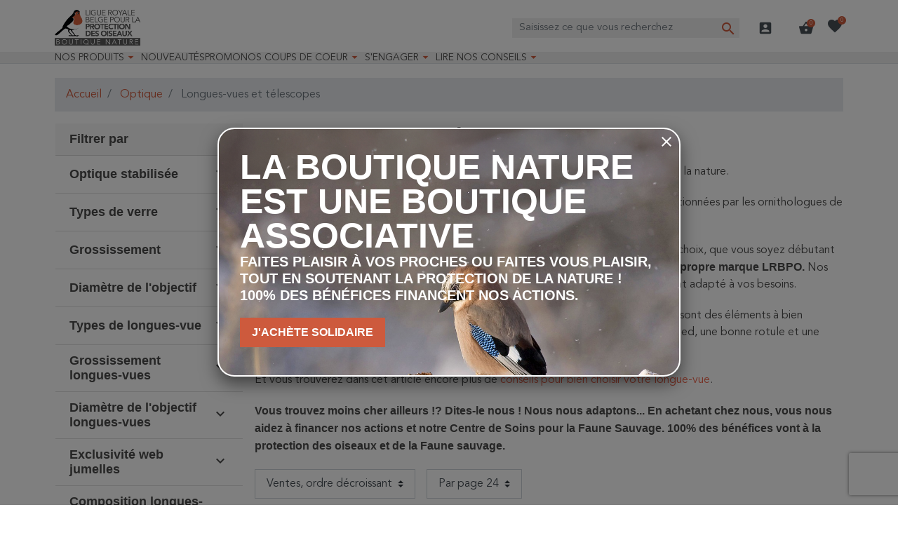

--- FILE ---
content_type: text/html; charset=utf-8
request_url: https://protectiondesoiseaux.be/boutique-nature/longues-vues-et-oculaires/
body_size: 30004
content:
<!doctype html>
<html lang="fr-FR">

  <head>
    
      
  <meta charset="utf-8">


  <meta http-equiv="x-ua-compatible" content="ie=edge">



  <title>Longues-vues et oculaires</title>
  
    <script data-keepinline="true">
  var ajaxGetProductUrl = '//protectiondesoiseaux.be/boutique-nature/module/cdc_googletagmanager/async';
  var ajaxShippingEvent = 1;
  var ajaxPaymentEvent = 1;

  /* datalayer */
  dataLayer = window.dataLayer || [];
      let cdcDatalayer = {"pageCategory":"category","event":"view_item_list","ecommerce":{"currency":"EUR","items":[{"item_name":"Swarovski - ST Balance 50 - 14-35x50 - Longue-vue","item_id":"741727","price":"2543.8","item_brand":"Swarovski Optics","item_category":"Optique","item_category2":"Longues-vues et telescopes","item_list_name":"Longues-vues et telescopes","item_list_id":"cat_184","index":1,"quantity":1,"google_business_vertical":"retail"},{"item_name":"Swarovski - AT Balance 65 - 18-45x65 - Longue-vue","item_id":"741726","price":"2692.56","item_brand":"Swarovski Optics","item_category":"Optique","item_category2":"Longues-vues et telescopes","item_list_name":"Longues-vues et telescopes","item_list_id":"cat_184","index":2,"quantity":1,"google_business_vertical":"retail"},{"item_name":"Longue-vue coudee GPO Passion 20-60x85 APO","item_id":"741374","price":"742.98","item_category":"Optique","item_category2":"Longues-vues et telescopes","item_list_name":"Longues-vues et telescopes","item_list_id":"cat_184","index":3,"quantity":1,"google_business_vertical":"retail"},{"item_name":"Longue-vue coudee GPO Passion 16-48x65 APO","item_id":"741373","price":"619.01","item_category":"Optique","item_category2":"Longues-vues et telescopes","item_list_name":"Longues-vues et telescopes","item_list_id":"cat_184","index":4,"quantity":1,"google_business_vertical":"retail"},{"item_name":"Leica Televid HD 65 coudee + oculaire 20x-60x - Longue-vue - Nouvelle gamme","item_id":"741337","price":"1892.56","item_brand":"Leica","item_category":"Optique","item_category2":"Longues-vues et telescopes","item_list_name":"Longues-vues et telescopes","item_list_id":"cat_184","index":5,"quantity":1,"google_business_vertical":"retail"},{"item_name":"Leica Televid HD 82 coudee + oculaire 20x-60x - Longue-vue - Nouvelle gamme","item_id":"741336","price":"2400.83","item_brand":"Leica","item_category":"Optique","item_category2":"Longues-vues et telescopes","item_list_name":"Longues-vues et telescopes","item_list_id":"cat_184","index":6,"quantity":1,"google_business_vertical":"retail"},{"item_name":"Leica Apo-Televid 65 coudee + oculaire 25-50x Ww - Longue-vue - Nouvelle gamme","item_id":"741335","price":"2404.96","item_brand":"Leica","item_category":"Optique","item_category2":"Longues-vues et telescopes","item_list_name":"Longues-vues et telescopes","item_list_id":"cat_184","index":7,"quantity":1,"google_business_vertical":"retail"},{"item_name":"Leica Apo-Televid 82 coudee + oculaire 25-50x Ww - Longue-vue - Nouvelle gamme","item_id":"741334","price":"3119.83","item_brand":"Leica","item_category":"Optique","item_category2":"Longues-vues et telescopes","item_list_name":"Longues-vues et telescopes","item_list_id":"cat_184","index":8,"quantity":1,"google_business_vertical":"retail"},{"item_name":"Objectif Digiscoping Leica 35 mm pour Longues-vues Televid","item_id":"741331","price":"491.74","item_brand":"Leica","item_category":"Optique","item_category2":"Accessoires optique","item_list_name":"Longues-vues et telescopes","item_list_id":"cat_184","index":9,"quantity":1,"google_business_vertical":"retail"},{"item_name":"Adaptateur Leica Digiscoping pour les cameras Leica Q","item_id":"741330","price":"144.63","item_brand":"Leica","item_category":"Optique","item_category2":"Accessoires optique","item_list_name":"Longues-vues et telescopes","item_list_id":"cat_184","index":10,"quantity":1,"google_business_vertical":"retail"},{"item_name":"Plaquette adhesive Leica pour coques de smartphone Ollin - Droit ou d'Angle","item_id":"741329-1620","price":"24.79","item_brand":"Leica","item_category":"Optique","item_category2":"Accessoires optique","item_variant":"Droit","item_list_name":"Longues-vues et telescopes","item_list_id":"cat_184","index":11,"quantity":1,"google_business_vertical":"retail"},{"item_name":"Adaptateur Leica Digiscoping Ollin (partie femelle a adapter sur l’oculaire)","item_id":"741328","price":"157.02","item_brand":"Leica","item_category":"Optique","item_category2":"Accessoires optique","item_list_name":"Longues-vues et telescopes","item_list_id":"cat_184","index":12,"quantity":1,"google_business_vertical":"retail"},{"item_name":"Adaptateur Leica Digiscoping T2 pour Leica SL/TL","item_id":"741321","price":"152.89","item_brand":"Leica","item_category":"Optique","item_category2":"Accessoires optique","item_list_name":"Longues-vues et telescopes","item_list_id":"cat_184","index":13,"quantity":1,"google_business_vertical":"retail"},{"item_name":"Adaptateur Leica Digiscoping T2 pour Leica M","item_id":"741320","price":"144.63","item_brand":"Leica","item_category":"Optique","item_category2":"Accessoires optique","item_list_name":"Longues-vues et telescopes","item_list_id":"cat_184","index":14,"quantity":1,"google_business_vertical":"retail"},{"item_name":"Etui pour longue-vue Leica Televid 65","item_id":"741319","price":"210.74","item_brand":"Leica","item_category":"Optique","item_category2":"Longues-vues et telescopes","item_list_name":"Longues-vues et telescopes","item_list_id":"cat_184","index":15,"quantity":1,"google_business_vertical":"retail"},{"item_name":"Etui pour longue-vue Leica Televid 82","item_id":"741318","price":"210.74","item_brand":"Leica","item_category":"Optique","item_category2":"Longues-vues et telescopes","item_list_name":"Longues-vues et telescopes","item_list_id":"cat_184","index":16,"quantity":1,"google_business_vertical":"retail"},{"item_name":"Oculaire Leica Vario 20x–60x","item_id":"741317","price":"586.78","item_brand":"Leica","item_category":"Optique","item_category2":"Accessoires optique","item_list_name":"Longues-vues et telescopes","item_list_id":"cat_184","index":17,"quantity":1,"google_business_vertical":"retail"},{"item_name":"Leica Televid HD 82 coudee - Corps seul - Longue-vue - Nouvelle gamme","item_id":"741316","price":"1896.69","item_brand":"Leica","item_category":"Optique","item_category2":"Longues-vues et telescopes","item_list_name":"Longues-vues et telescopes","item_list_id":"cat_184","index":18,"quantity":1,"google_business_vertical":"retail"},{"item_name":"Leica Televid HD 65 coudee - Corps seul - Longue-vue - Nouvelle gamme","item_id":"741315","price":"1392.56","item_brand":"Leica","item_category":"Optique","item_category2":"Longues-vues et telescopes","item_list_name":"Longues-vues et telescopes","item_list_id":"cat_184","index":19,"quantity":1,"google_business_vertical":"retail"},{"item_name":"Leica Apo-Televid 82 coudee - Corps seul - Longue-vue - Nouvelle gamme","item_id":"741314","price":"2487.6","item_brand":"Leica","item_category":"Optique","item_category2":"Longues-vues et telescopes","item_list_name":"Longues-vues et telescopes","item_list_id":"cat_184","index":20,"quantity":1,"google_business_vertical":"retail"},{"item_name":"Leica Apo-Televid 65 coudee - Corps seul - Longue-vue - Nouvelle gamme","item_id":"741313","price":"1772.73","item_brand":"Leica","item_category":"Optique","item_category2":"Longues-vues et telescopes","item_list_name":"Longues-vues et telescopes","item_list_id":"cat_184","index":21,"quantity":1,"google_business_vertical":"retail"},{"item_name":"Kite KSP 80 HD2 - Corps seul - Longue-vue","item_id":"741096","price":"1450.41","item_brand":"Kite Optics","item_category":"Optique","item_category2":"Longues-vues et telescopes","item_list_name":"Longues-vues et telescopes","item_list_id":"cat_184","index":22,"quantity":1,"google_business_vertical":"retail"},{"item_name":"Kite APC 60 ED stabilisee - Longue-vue - Corps seul","item_id":"740826","price":"1239.67","item_brand":"Kite Optics","item_category":"Optique","item_category2":"Longues-vues et telescopes","item_list_name":"Longues-vues et telescopes","item_list_id":"cat_184","index":23,"quantity":1,"google_business_vertical":"retail"},{"item_name":"Kite APC 60 ED stabilisee 17-35x WA - Longue-vue","item_id":"740824","price":"1710.74","item_brand":"Kite Optics","item_category":"Optique","item_category2":"Longues-vues et telescopes","item_list_name":"Longues-vues et telescopes","item_list_id":"cat_184","index":24,"quantity":1,"google_business_vertical":"retail"}]},"google_tag_params":{"ecomm_pagetype":"category","ecomm_category":"Longues-vues et telescopes"}};
  dataLayer.push(cdcDatalayer);
  
  /* call to GTM Tag */
    (function(w,d,s,l){w[l]=w[l]||[];w[l].push({'gtm.start': new Date().getTime(),event:'gtm.js'});
    var f=d.getElementsByTagName(s)[0],j=d.createElement(s);j.async=true;
    j.src= 'https://analytics.protectiondesoiseaux.be/g.js';f.parentNode.insertBefore(j,f);
  })(window,document,'script','dataLayer');
  
  /* async call to avoid cache system for dynamic data */
    var cdcgtmreq = new XMLHttpRequest();
  cdcgtmreq.onreadystatechange = function() {
    if (cdcgtmreq.readyState == XMLHttpRequest.DONE ) {
      if (cdcgtmreq.status == 200) {
        var datalayerJs = cdcgtmreq.responseText;
        try {
          var datalayerObj = JSON.parse(datalayerJs);
          dataLayer = dataLayer || [];
          dataLayer.push(datalayerObj);
        } catch(e) {
          console.log("[CDCGTM] error while parsing json");
        }

              }
      dataLayer.push({
        'event': 'datalayer_ready'
      });
    }
  };
  cdcgtmreq.open("GET", "//protectiondesoiseaux.be/boutique-nature/module/cdc_googletagmanager/async?action=user" /*+ "?" + new Date().getTime()*/, true);
  cdcgtmreq.setRequestHeader('X-Requested-With', 'XMLHttpRequest');
  cdcgtmreq.send();
  </script>
  
  <meta name="description" content="A la Ligue, nous proposons un grand choix de longues-vues de grandes marques, sélectionnées par les ornithologues de la Ligue.">
  <meta name="keywords" content="Longues-vues, oculaires, longues-vues ornithologie, Swarovski, Kite, Steiner">
        <link rel="canonical" href="https://protectiondesoiseaux.be/boutique-nature/longues-vues-et-oculaires/">
    
      

  
    
        
                
    <link rel="next" href="https://protectiondesoiseaux.be/boutique-nature/longues-vues-et-oculaires/?page=2">  



  <meta name="viewport" content="width=device-width, initial-scale=1">



  <link rel="icon" type="image/vnd.microsoft.icon" href="https://protectiondesoiseaux.be/boutique-nature/img/favicon.ico?1664897635">
  <link rel="shortcut icon" type="image/x-icon" href="https://protectiondesoiseaux.be/boutique-nature/img/favicon.ico?1664897635">



  <meta property="og:title" content="Longues-vues et oculaires"/>
  <meta property="og:description" content="A la Ligue, nous proposons un grand choix de longues-vues de grandes marques, sélectionnées par les ornithologues de la Ligue."/>
<meta property="og:type" content="website"/>
<meta property="og:url" content="https://protectiondesoiseaux.be/boutique-nature/longues-vues-et-oculaires/"/>
<meta property="og:site_name" content="Boutique Nature"/>

  <meta property="og:image" content="https://protectiondesoiseaux.be/boutique-nature/c/184-category_default/longues-vues-et-oculaires.jpg"/>
<meta name="twitter:card" content="summary_large_image">
<meta property="twitter:title" content="Longues-vues et oculaires"/>
  <meta property="twitter:description" content="A la Ligue, nous proposons un grand choix de longues-vues de grandes marques, sélectionnées par les ornithologues de la Ligue."/>
<meta property="twitter:site" content="Boutique Nature"/>
<meta property="twitter:creator" content="Boutique Nature"/>
<meta property="twitter:domain" content="https://protectiondesoiseaux.be/boutique-nature/longues-vues-et-oculaires/"/>

  <meta property="twitter:image" content="https://protectiondesoiseaux.be/boutique-nature/c/184-category_default/longues-vues-et-oculaires.jpg"/>
      <meta property="twitter:image:alt" content="A la Ligue, nous proposons un grand choix de longues-vues de grandes marques, sélectionnées par les ornithologues de la Ligue."/>
  

      <script type="application/ld+json">
      {
    "@context": "http://schema.org",
    "@type": "BreadcrumbList",
    "itemListElement": [
        {
            "@type": "ListItem",
            "position": 1,
            "name": "Accueil",
            "item": "https://protectiondesoiseaux.be/boutique-nature/"
        },
        {
            "@type": "ListItem",
            "position": 2,
            "name": "Optique",
            "item": "https://protectiondesoiseaux.be/boutique-nature/optique/"
        },
        {
            "@type": "ListItem",
            "position": 3,
            "name": "Longues-vues et télescopes",
            "item": "https://protectiondesoiseaux.be/boutique-nature/longues-vues-et-oculaires/"
        }
    ]
}
    </script>
        <script type="application/ld+json">
      {
    "@context": "http://schema.org",
    "@type": "Organization",
    "name": "Boutique Nature",
    "url": "https://protectiondesoiseaux.be/boutique-nature/",
    "logo": {
        "@type": "ImageObject",
        "url": "https://protectiondesoiseaux.be/boutique-nature/img/logo-1664897635.jpg"
    },
    "contactPoint": {
        "@type": "ContactPoint",
        "telephone": "02/521.28.50",
        "contactType": "customer service"
    },
    "address": {
        "@type": "PostalAddress",
        "postalCode": "1070",
        "streetAddress": "Rue de Veeweyde 43-45",
        "addressLocality": "Bruxelles, Belgique"
    }
}
    </script>
  
<input type="hidden" id="sbs_category_url" data-url="https://protectiondesoiseaux.be/boutique-nature/module/prestatillstockperstore/config" />
<div class="sbs_message"></div>
    <input type="hidden" id="sbs_mode_selected" name="sbs_mode_selected" value="" data-force_choice="0" />
    <input type="hidden" class="toggle-sidebar-right" />
    <div class="sidebar" id="sidebar-right">
    <div class="siderbar-container">
        <i class="close-sidebar"></i>
        <h4>Mode de livraison</h4>
        <div id="delivery" class="switch " data-shipping_mode="D"><span>Livraison</span></div>
        <div id="pickup" data-shipping_mode="P" class="switch "><span>Retrait en magasin</span></div>
        <div class="clearfix"></div>
        <hr>
                    <div class="alert alert-info"> Merci de sélectionner votre mode de livraison préféré</div>
                <div class="searchBox none">
            <h4>Magasins</h4>
            <div class="search_cp">
                <i id="localisation" class="mui-gps_fixed"></i>
                <input type="text" class="form-control" placeholder="Code postal, ville, ..." />
                <button id="sbs_search_cp_button" class="btn btn-primary">Rechercher</button>
            </div>
        </div>
        <div id="sbs_loader"><span class="loader"></span></div>
        <ul>
        </ul>
    </div>
</div>
<script type="text/javascript">
    (function() {
        window.sib = {
            equeue: [],
            client_key: "1cf6uyx9doyod3hmyi05tzyh"
        };

    
        window.sendinblue = { } ;
        for (var j = ['track', 'identify', 'trackLink', 'page'], i = 0; i < j.length; i++) {
            (function(k) {
                window.sendinblue[k] = function() {
                    var arg = Array.prototype.slice.call(arguments);
                    (window.sib[k] || function() {
                        var t = { } ;
                        t[k] = arg;
                        window.sib.equeue.push(t);
                    })(arg[0], arg[1], arg[2]);
                };
            })(j[i]);
        }
        var n = document.createElement("script"),
            i = document.getElementsByTagName("script")[0];
        n.type = "text/javascript", n.id = "sendinblue-js", n.async = !0, n.src = "https://sibautomation.com/sa.js?plugin=prestashop&key=" + window.sib.client_key, i.parentNode.insertBefore(n, i), window.sendinblue.page();
    })();
</script>
<script type="text/javascript" style="display: none">
	//Common vars
    var apc_link = "https://protectiondesoiseaux.be/boutique-nature/module/advancedpopupcreator/popup";
    var apc_token = "12d41f819795bc1ac172f5cfd0e78bde";
    var apc_product = "0";
    var apc_category = "184";
    var apc_supplier = "0";
    var apc_manufacturer = "0";
    var apc_cms = "";
    var apc_controller = "category";
    var apc_exit_popups = 0;
</script>
<script type="text/javascript">
    opartStatSaveSessionUrl = "https://protectiondesoiseaux.be/boutique-nature/module/opartstat/saveSession?ajax=1";
    opartStatSaveSessionUrl = opartStatSaveSessionUrl.replace(/&amp;/g, '&');
    opartControllerName = "CategoryController";
    opartElementId = "184";
    opartshopId = "1";
    opartUserAgent = "Mozilla/5.0 (Macintosh; Intel Mac OS X 10_15_7) AppleWebKit/537.36 (KHTML, like Gecko) Chrome/131.0.0.0 Safari/537.36; ClaudeBot/1.0; +claudebot@anthropic.com)";
</script>
<script async src="/boutique-nature/modules/opartstat/views/js/saveSession.js"></script>

<script>
  var bpost_selected_pickup =  "Point d’enlèvement";
  var bpost_maps_key = "";
  var BPOST_PLUGIN_URL =  "/boutique-nature/modules/bpostshippingplatform/";
  var BPOST_LABEL_MANDATORY_POINT = "Veuillez sélectionner un Point d’Enlèvement ou choisir une autre méthode d’envoi";

  var BPOST_MONDAY = "Lundi";
  var BPOST_TUESDAY = "Mardi";
  var BPOST_WEDNESDAY = "Mercredi";
  var BPOST_THURSDAY = "Jeudi";
  var BPOST_FRIDAY = "Vendredi";
  var BPOST_SATURDAY = "Samedi";
  var BPOST_SUNDAY = "Dimanche";

  var BPOST_MAP = "Carte";
  var BPOST_LIST = "Liste";

  var BPOST_SELECT = "Sélectionner";
  var BPOST_SELECTED = "Sélectionné";
  var BPOST_SEARCH = "Recherche";

  var BPOST_DISPLAYING = "Affichage de la";
  var BPOST_COLLECTION = "points de collecte les plus proches de l&#039;emplacement indiqué";

  var bpost_no_points_found = "Aucun point d’enlèvement trouvé pour cette adresse";
  var bpost_geolocationfailed = "Latitude et longitude introuvables pour cette adresse";

  var bpost_options_text = "pointlisttitle";
  var bpost_validate_text = "Sélectionner";
  var bpost_icon_folder =  "/boutique-nature/modules/bpostshippingplatform/views/img/markers/";

  var bpost_presta_version = "81";

  var bpost_ajax_pickup_points = "https://protectiondesoiseaux.be/boutique-nature/module/bpostshippingplatform/ajax";
  /** why the "smarty" thing finds this a good way to print a variable is beyond us.. no appropriate esccape options where found **/
  bpost_ajax_pickup_points = bpost_ajax_pickup_points.replace(/\&amp\;/g,"&");

  var bpost_carrier_pins = {"10":"10.png","15":"15.png","16":"16.svg","17":"17.svg","20":"20.svg","25":"25.svg","26":"26.png","27":"27.svg","30":"30.png","30_1":"30_1.png","30_2":"30_2.png","30_3":"30_3.png","30_4":"30_4.png","30_8":"30_8.png","30_9":"30_9.png","32":"32.png","36":"36.png","39":"39.png","42":"42.png","45":"45.png","54":"54.png","60":"60.png","61":"61.png","68":"68_s.svg","68_1":"68_1_s.svg","68_16":"68_16_s.svg","68_2":"68_2_s.svg","68_4":"68_4_s.svg","68_990":"68_990_s.svg","7":"7.png","71":"71_s.svg","71_1":"71_1_s.svg","71_16":"71_16_s.svg","71_2":"71_2_s.svg","71_4":"71_4_s.svg","71_990":"71_990_s.svg"}; /** we need the json to display the carrier ping for a pickup point destination, the pins are read from within our img/markers folder so no user input is needed here hence no risk of xss */
  var bpost_address = {"id_customer":null,"id_manufacturer":null,"id_supplier":null,"id_warehouse":null,"id_country":null,"id_state":null,"country":null,"alias":null,"company":null,"lastname":null,"firstname":null,"address1":null,"address2":null,"postcode":null,"city":null,"other":null,"phone":null,"phone_mobile":null,"vat_number":null,"dni":null,"date_add":null,"date_upd":null,"deleted":false,"id":null,"id_shop_list":[],"force_id":false}; /** this variable is read from prestashop saved user shipping address */
  var bpost_carriers = [{"Id":68,"presta_id":113,"hasPickup":false,"clones":[{"id":"112","pb":1},{"id":"118","pb":0},{"id":"99","pb":0},{"id":"114","pb":1}],"pb":0}]; /** we need the json.. This variable is stored and read from the config, we control it always there is no user input here */


</script> 

  



      <link rel="preload" as="image" href="https://protectiondesoiseaux.be/boutique-nature/img/logo-1664897635.jpg">
    
  
  <link
      rel="preload"
      href="https://protectiondesoiseaux.be/boutique-nature/themes/oiseaux/assets/fonts/MaterialIcons-Regular-12a47ed5fd5585f0f4227fa035a1a607.woff2"
      as="font"
      crossorigin
    ><link
      rel="preload"
      href="https://protectiondesoiseaux.be/boutique-nature/themes/oiseaux/assets/fonts/icomoon-d7aecaf7d15cbb1a5968007421e0052f.woff2"
      as="font"
      crossorigin
    >




  
  
  
  <link
    rel="stylesheet"
    href="https://protectiondesoiseaux.be/boutique-nature/themes/oiseaux/assets/cache/theme-6e6459964.css?v=8065d07da4a77621450aa84fee5656d9"
    type="text/css"
    media="all">




  




  <script type="text/javascript">
        var listDisplayAjaxUrl = "https:\/\/protectiondesoiseaux.be\/boutique-nature\/module\/is_themecore\/ajaxTheme";
        var mailalerts = {"url_remove":"https:\/\/protectiondesoiseaux.be\/boutique-nature\/module\/mailalerts\/actions?process=remove","url_add":"https:\/\/protectiondesoiseaux.be\/boutique-nature\/module\/mailalerts\/actions?process=add"};
        var prestashop = {"cart":{"products":[],"totals":{"total":{"type":"total","label":"Total","amount":0,"value":"0,00\u00a0\u20ac"},"total_including_tax":{"type":"total","label":"Total TTC","amount":0,"value":"0,00\u00a0\u20ac"},"total_excluding_tax":{"type":"total","label":"Total HT :","amount":0,"value":"0,00\u00a0\u20ac"}},"subtotals":{"products":{"type":"products","label":"Sous-total","amount":0,"value":"0,00\u00a0\u20ac"},"discounts":null,"shipping":{"type":"shipping","label":"Livraison","amount":0,"value":""},"tax":null},"products_count":0,"summary_string":"0 articles","vouchers":{"allowed":1,"added":[]},"discounts":[],"minimalPurchase":0,"minimalPurchaseRequired":""},"currency":{"id":1,"name":"Euro","iso_code":"EUR","iso_code_num":"978","sign":"\u20ac"},"customer":{"lastname":null,"firstname":null,"email":null,"birthday":null,"newsletter":null,"newsletter_date_add":null,"optin":null,"website":null,"company":null,"siret":null,"ape":null,"is_logged":false,"gender":{"type":null,"name":null},"addresses":[]},"country":{"id_zone":"9","id_currency":"0","call_prefix":"32","iso_code":"BE","active":"1","contains_states":"0","need_identification_number":"0","need_zip_code":"1","zip_code_format":"NNNN","display_tax_label":"1","name":"Belgique","id":3},"language":{"name":"Fran\u00e7ais (French)","iso_code":"fr","locale":"fr-FR","language_code":"fr","active":"1","is_rtl":"0","date_format_lite":"d\/m\/Y","date_format_full":"d\/m\/Y H:i:s","id":2},"page":{"title":"","canonical":"https:\/\/protectiondesoiseaux.be\/boutique-nature\/longues-vues-et-oculaires\/","meta":{"title":"Longues-vues et oculaires","description":"A la Ligue, nous proposons un grand choix de longues-vues de grandes marques, s\u00e9lectionn\u00e9es par les ornithologues de la Ligue.","keywords":"Longues-vues, oculaires, longues-vues ornithologie, Swarovski, Kite, Steiner","robots":"index"},"page_name":"category","body_classes":{"lang-fr":true,"lang-rtl":false,"country-BE":true,"currency-EUR":true,"layout-left-column":true,"page-category":true,"tax-display-enabled":true,"page-customer-account":false,"category-id-184":true,"category-Longues-vues et t\u00e9lescopes":true,"category-id-parent-183":true,"category-depth-level-3":true},"admin_notifications":[],"password-policy":{"feedbacks":{"0":"Tr\u00e8s faible","1":"Faible","2":"Moyenne","3":"Fort","4":"Tr\u00e8s fort","Straight rows of keys are easy to guess":"Les suites de touches sur le clavier sont faciles \u00e0 deviner","Short keyboard patterns are easy to guess":"Les mod\u00e8les courts sur le clavier sont faciles \u00e0 deviner.","Use a longer keyboard pattern with more turns":"Utilisez une combinaison de touches plus longue et plus complexe.","Repeats like \"aaa\" are easy to guess":"Les r\u00e9p\u00e9titions (ex. : \"aaa\") sont faciles \u00e0 deviner.","Repeats like \"abcabcabc\" are only slightly harder to guess than \"abc\"":"Les r\u00e9p\u00e9titions (ex. : \"abcabcabc\") sont seulement un peu plus difficiles \u00e0 deviner que \"abc\".","Sequences like abc or 6543 are easy to guess":"Les s\u00e9quences (ex. : abc ou 6543) sont faciles \u00e0 deviner.","Recent years are easy to guess":"Les ann\u00e9es r\u00e9centes sont faciles \u00e0 deviner.","Dates are often easy to guess":"Les dates sont souvent faciles \u00e0 deviner.","This is a top-10 common password":"Ce mot de passe figure parmi les 10 mots de passe les plus courants.","This is a top-100 common password":"Ce mot de passe figure parmi les 100 mots de passe les plus courants.","This is a very common password":"Ceci est un mot de passe tr\u00e8s courant.","This is similar to a commonly used password":"Ce mot de passe est similaire \u00e0 un mot de passe couramment utilis\u00e9.","A word by itself is easy to guess":"Un mot seul est facile \u00e0 deviner.","Names and surnames by themselves are easy to guess":"Les noms et les surnoms seuls sont faciles \u00e0 deviner.","Common names and surnames are easy to guess":"Les noms et les pr\u00e9noms courants sont faciles \u00e0 deviner.","Use a few words, avoid common phrases":"Utilisez quelques mots, \u00e9vitez les phrases courantes.","No need for symbols, digits, or uppercase letters":"Pas besoin de symboles, de chiffres ou de majuscules.","Avoid repeated words and characters":"\u00c9viter de r\u00e9p\u00e9ter les mots et les caract\u00e8res.","Avoid sequences":"\u00c9viter les s\u00e9quences.","Avoid recent years":"\u00c9vitez les ann\u00e9es r\u00e9centes.","Avoid years that are associated with you":"\u00c9vitez les ann\u00e9es qui vous sont associ\u00e9es.","Avoid dates and years that are associated with you":"\u00c9vitez les dates et les ann\u00e9es qui vous sont associ\u00e9es.","Capitalization doesn't help very much":"Les majuscules ne sont pas tr\u00e8s utiles.","All-uppercase is almost as easy to guess as all-lowercase":"Un mot de passe tout en majuscules est presque aussi facile \u00e0 deviner qu'un mot de passe tout en minuscules.","Reversed words aren't much harder to guess":"Les mots invers\u00e9s ne sont pas beaucoup plus difficiles \u00e0 deviner.","Predictable substitutions like '@' instead of 'a' don't help very much":"Les substitutions pr\u00e9visibles comme '\"@\" au lieu de \"a\" n'aident pas beaucoup.","Add another word or two. Uncommon words are better.":"Ajoutez un autre mot ou deux. Pr\u00e9f\u00e9rez les mots peu courants."}}},"shop":{"name":"Boutique Nature","logo":"https:\/\/protectiondesoiseaux.be\/boutique-nature\/img\/logo-1664897635.jpg","stores_icon":"https:\/\/protectiondesoiseaux.be\/boutique-nature\/img\/logo_stores.png","favicon":"https:\/\/protectiondesoiseaux.be\/boutique-nature\/img\/favicon.ico"},"core_js_public_path":"\/boutique-nature\/themes\/","urls":{"base_url":"https:\/\/protectiondesoiseaux.be\/boutique-nature\/","current_url":"https:\/\/protectiondesoiseaux.be\/boutique-nature\/longues-vues-et-oculaires\/","shop_domain_url":"https:\/\/protectiondesoiseaux.be","img_ps_url":"https:\/\/protectiondesoiseaux.be\/boutique-nature\/img\/","img_cat_url":"https:\/\/protectiondesoiseaux.be\/boutique-nature\/img\/c\/","img_lang_url":"https:\/\/protectiondesoiseaux.be\/boutique-nature\/img\/l\/","img_prod_url":"https:\/\/protectiondesoiseaux.be\/boutique-nature\/img\/p\/","img_manu_url":"https:\/\/protectiondesoiseaux.be\/boutique-nature\/img\/m\/","img_sup_url":"https:\/\/protectiondesoiseaux.be\/boutique-nature\/img\/su\/","img_ship_url":"https:\/\/protectiondesoiseaux.be\/boutique-nature\/img\/s\/","img_store_url":"https:\/\/protectiondesoiseaux.be\/boutique-nature\/img\/st\/","img_col_url":"https:\/\/protectiondesoiseaux.be\/boutique-nature\/img\/co\/","img_url":"https:\/\/protectiondesoiseaux.be\/boutique-nature\/themes\/oiseaux\/assets\/img\/","css_url":"https:\/\/protectiondesoiseaux.be\/boutique-nature\/themes\/oiseaux\/assets\/css\/","js_url":"https:\/\/protectiondesoiseaux.be\/boutique-nature\/themes\/oiseaux\/assets\/js\/","pic_url":"https:\/\/protectiondesoiseaux.be\/boutique-nature\/upload\/","theme_assets":"https:\/\/protectiondesoiseaux.be\/boutique-nature\/themes\/oiseaux\/assets\/","theme_dir":"https:\/\/protectiondesoiseaux.be\/boutique-nature\/themes\/oiseaux\/","pages":{"address":"https:\/\/protectiondesoiseaux.be\/boutique-nature\/adresse","addresses":"https:\/\/protectiondesoiseaux.be\/boutique-nature\/adresses","authentication":"https:\/\/protectiondesoiseaux.be\/boutique-nature\/connexion","manufacturer":"https:\/\/protectiondesoiseaux.be\/boutique-nature\/marques","cart":"https:\/\/protectiondesoiseaux.be\/boutique-nature\/panier","category":"https:\/\/protectiondesoiseaux.be\/boutique-nature\/index.php?controller=category","cms":"https:\/\/protectiondesoiseaux.be\/boutique-nature\/index.php?controller=cms","contact":"https:\/\/protectiondesoiseaux.be\/boutique-nature\/nous-contacter","discount":"https:\/\/protectiondesoiseaux.be\/boutique-nature\/reduction","guest_tracking":"https:\/\/protectiondesoiseaux.be\/boutique-nature\/suivi-commande-invite","history":"https:\/\/protectiondesoiseaux.be\/boutique-nature\/historique-commandes","identity":"https:\/\/protectiondesoiseaux.be\/boutique-nature\/identite","index":"https:\/\/protectiondesoiseaux.be\/boutique-nature\/","my_account":"https:\/\/protectiondesoiseaux.be\/boutique-nature\/mon-compte","order_confirmation":"https:\/\/protectiondesoiseaux.be\/boutique-nature\/confirmation-commande","order_detail":"https:\/\/protectiondesoiseaux.be\/boutique-nature\/index.php?controller=order-detail","order_follow":"https:\/\/protectiondesoiseaux.be\/boutique-nature\/suivi-commande","order":"https:\/\/protectiondesoiseaux.be\/boutique-nature\/commande","order_return":"https:\/\/protectiondesoiseaux.be\/boutique-nature\/index.php?controller=order-return","order_slip":"https:\/\/protectiondesoiseaux.be\/boutique-nature\/avoirs","pagenotfound":"https:\/\/protectiondesoiseaux.be\/boutique-nature\/page-introuvable","password":"https:\/\/protectiondesoiseaux.be\/boutique-nature\/recuperation-mot-de-passe","pdf_invoice":"https:\/\/protectiondesoiseaux.be\/boutique-nature\/index.php?controller=pdf-invoice","pdf_order_return":"https:\/\/protectiondesoiseaux.be\/boutique-nature\/index.php?controller=pdf-order-return","pdf_order_slip":"https:\/\/protectiondesoiseaux.be\/boutique-nature\/index.php?controller=pdf-order-slip","prices_drop":"https:\/\/protectiondesoiseaux.be\/boutique-nature\/promotions","product":"https:\/\/protectiondesoiseaux.be\/boutique-nature\/index.php?controller=product","registration":"https:\/\/protectiondesoiseaux.be\/boutique-nature\/index.php?controller=registration","search":"https:\/\/protectiondesoiseaux.be\/boutique-nature\/recherche","sitemap":"https:\/\/protectiondesoiseaux.be\/boutique-nature\/plan-site","stores":"https:\/\/protectiondesoiseaux.be\/boutique-nature\/index.php?controller=stores","supplier":"https:\/\/protectiondesoiseaux.be\/boutique-nature\/fournisseur","new_products":"https:\/\/protectiondesoiseaux.be\/boutique-nature\/nouveaux-produits","brands":"https:\/\/protectiondesoiseaux.be\/boutique-nature\/marques","register":"https:\/\/protectiondesoiseaux.be\/boutique-nature\/index.php?controller=registration","order_login":"https:\/\/protectiondesoiseaux.be\/boutique-nature\/commande?login=1"},"alternative_langs":[],"actions":{"logout":"https:\/\/protectiondesoiseaux.be\/boutique-nature\/?mylogout="},"no_picture_image":{"bySize":{"cart_default":{"url":"https:\/\/protectiondesoiseaux.be\/boutique-nature\/img\/p\/fr-default-cart_default.jpg","width":120,"height":120},"small_default":{"url":"https:\/\/protectiondesoiseaux.be\/boutique-nature\/img\/p\/fr-default-small_default.jpg","width":120,"height":120},"home_default":{"url":"https:\/\/protectiondesoiseaux.be\/boutique-nature\/img\/p\/fr-default-home_default.jpg","width":250,"height":250},"medium_default":{"url":"https:\/\/protectiondesoiseaux.be\/boutique-nature\/img\/p\/fr-default-medium_default.jpg","width":452,"height":452},"large_default":{"url":"https:\/\/protectiondesoiseaux.be\/boutique-nature\/img\/p\/fr-default-large_default.jpg","width":800,"height":800}},"small":{"url":"https:\/\/protectiondesoiseaux.be\/boutique-nature\/img\/p\/fr-default-cart_default.jpg","width":120,"height":120},"medium":{"url":"https:\/\/protectiondesoiseaux.be\/boutique-nature\/img\/p\/fr-default-home_default.jpg","width":250,"height":250},"large":{"url":"https:\/\/protectiondesoiseaux.be\/boutique-nature\/img\/p\/fr-default-large_default.jpg","width":800,"height":800},"legend":""}},"configuration":{"display_taxes_label":true,"display_prices_tax_incl":true,"is_catalog":false,"show_prices":true,"opt_in":{"partner":false},"quantity_discount":{"type":"discount","label":"Remise sur prix unitaire"},"voucher_enabled":1,"return_enabled":0},"field_required":[],"breadcrumb":{"links":[{"title":"Accueil","url":"https:\/\/protectiondesoiseaux.be\/boutique-nature\/"},{"title":"Optique","url":"https:\/\/protectiondesoiseaux.be\/boutique-nature\/optique\/"},{"title":"Longues-vues et t\u00e9lescopes","url":"https:\/\/protectiondesoiseaux.be\/boutique-nature\/longues-vues-et-oculaires\/"}],"count":3},"link":{"protocol_link":"https:\/\/","protocol_content":"https:\/\/"},"time":1764726573,"static_token":"12d41f819795bc1ac172f5cfd0e78bde","token":"5125ab3acc6956c086edc12036c94d44","debug":false};
        var psemailsubscription_subscription = "https:\/\/protectiondesoiseaux.be\/boutique-nature\/module\/ps_emailsubscription\/subscription";
        var sticker_type = 1;
        var stigmi_google_recapatcha = {"site_key":"6LdIktopAAAAAHo-tXmWRWdYcTICoa0kOCb2JwT6"};
        var stigmiwishlist = {"product_ids":[],"url":"https:\/\/protectiondesoiseaux.be\/boutique-nature\/module\/stigmiwishlist\/favorites"};
        var vncfc_fc_url = "https:\/\/protectiondesoiseaux.be\/boutique-nature\/module\/vatnumbercleaner\/vncfc?";
      </script>



    
  </head>

  <body id="category" class="lang-fr country-be currency-eur layout-left-column page-category tax-display-enabled category-id-184 category-longues-vues-et-telescopes category-id-parent-183 category-depth-level-3">

    
      <noscript><iframe src="https://analytics.protectiondesoiseaux.be/ns.html?id=GTM-WQRSVPP" height="0" width="0" style="display:none;visibility:hidden"></iframe></noscript>

    

    <main class="l-main">
      
              

      <header id="header" class="l-header">
        
          

  <div class="header-banner">
    
  </div>



  <div class="header-top">
    <div class="container">

       <div class="row header-top__row">

       <div class="col flex-grow-0 header-top__block header-top__block--menu-toggle d-block d-md-none">
          <a
            class="header-top__link"
            rel="nofollow"
            href="#"
            data-toggle="modal"
            data-target="#mobile_top_menu_wrapper"
            >
            <div class="header-top__icon-container">
              <span class="header-top__icon material-icons">menu</span>
            </div>
          </a>
        </div>

        <div class="col-md-4 col header-top__block header-top__block--logo">
          <a href="https://protectiondesoiseaux.be/boutique-nature/">
                          <img
                                  src="https://protectiondesoiseaux.be/boutique-nature/img/logo-1664897635.jpg"
                  width="1871"
                  height="783"
                                class="logo img-fluid"
                alt="Boutique Nature logo">
                      </a>
        </div>
        <div class="header-top__block header-top__block--search col">

	<div id="_desktop_search_from" class="d-none d-md-block">
		<form class="search-form js-search-form" data-search-controller-url="https://protectiondesoiseaux.be/boutique-nature/module/is_searchbar/ajaxSearch" method="get" action="//protectiondesoiseaux.be/boutique-nature/recherche">
			<div class="search-form__form-group">
				<input type="hidden" name="controller" value="search">
				<input class="js-search-input search-form__input form-control"
					   placeholder="Saisissez ce que vous recherchez"
					   type="text"
					   name="s"
					   value="">
				<button type="submit" class="search-form__btn btn">
					<span class="material-icons">search</span>
				</button>
			</div>
		</form>
	</div>

	<a role="button" class="search-toggler header-top__link d-block d-md-none" data-toggle="modal" data-target="#saerchModal">
		<div class="header-top__icon-container">
			<span class="header-top__icon material-icons">search</span>
		</div>
	</a>

</div>
<div class="col flex-grow-0 header-top__block header-top__block--user">
  <a
    class="header-top__link"
    rel="nofollow"
    href="https://protectiondesoiseaux.be/boutique-nature/connexion?back=https%3A%2F%2Fprotectiondesoiseaux.be%2Fboutique-nature%2Flongues-vues-et-oculaires%2F"
          title="Identifiez-vous"
      >
    <div class="header-top__icon-container">
      <span class="header-top__icon material-icons">account_box</span>
    </div>
  </a>
</div>
<div class="header-top__block header-top__block--cart col flex-grow-0">
  <div class="js-blockcart blockcart cart-preview dropdown" data-refresh-url="//protectiondesoiseaux.be/boutique-nature/module/is_shoppingcart/ajax">
    <a href="#" role="button" id="cartDropdown" data-toggle="dropdown" aria-haspopup="true" aria-expanded="false"
      class="header-top__link d-lg-block d-none">
      <div class="header-top__icon-container">
        <span class="header-top__icon material-icons">shopping_basket</span>
        <span class="header-top__badge ">
          0
        </span>
      </div>
    </a>
    <a href="//protectiondesoiseaux.be/boutique-nature/panier?action=show" class="d-flex d-lg-none header-top__link">
      <div class="header-top__icon-container">
        <span class="header-top__icon material-icons">shopping_basket</span>
        <span class="header-top__badge ">
          0
        </span>
      </div>
    </a>
    <div class="dropdown-menu blockcart__dropdown cart-dropdown dropdown-menu-right" aria-labelledby="cartDropdown">
      <div class="cart-dropdown__content keep-open js-cart__card-body cart__card-body">
        <div class="cart-loader">
          <div class="spinner-border text-primary" role="status"><span
              class="sr-only">Loading...</span></div>
        </div>
        <div class="cart-dropdown__title d-flex align-items-center mb-3">
          <p class="h5 mb-0 mr-2">
            Mon panier
          </p>
          <a data-toggle="dropdown" href="#" class="cart-dropdown__close dropdown-close ml-auto cursor-pointer text-decoration-none">
            <i class="material-icons d-block">close</i>
          </a>
        </div>
                  <div class="alert alert-warning">
            Malheureusement votre panier est vide
          </div>
              </div>
    </div>
  </div>
</div>
<div class="wishlist-widget">
    <a href="//protectiondesoiseaux.be/boutique-nature/module/stigmiwishlist/favorites" title="Mes favoris">
        <i class="material-icons">favorite</i>
        <span class="count  empty">0</span>
    </a>
</div>
      </div>
    </div>
  </div>
  


  <div id="_desktop_top_menu" class="hidden-menu-down main-menu-wrapper main-menu-wrapper--navfull">
    <nav aria-label="Menu">
      <ul class="main-menu flex--no-wrap container">
        
                                      
        
                          
                                
    <li class="main-menu__item main-menu__item--0 main-menu__item--multi-level main-menu__item--has-sub" style="--_cols:1;">
      <div class="main-menu__item-header main-menu__item-header--0 flex--no-wrap flex--v-center flex--space-btw">
        <a class="main-menu__item-link main-menu__item-link--0 flex--no-wrap flex--v-center" href="">
          <span class="main-menu__item-link-text">Nos produits</span>

                  </a>
                  <button id="main_menu_arrow_192" class="main-menu__item-arrow flex-center hidden-menu-up" aria-controls="main_menu_subwrp_192"><span class="material-icons main-menu__item-arrow-icon" aria-hidden="true">&#xe5cf;</span></button>

                      <button class="main-menu__item-arrow flex-center hidden-menu-down"><span class="material-icons main-menu__item-arrow-icon" aria-hidden="true">&#xe5c5;</span></button>
                        </div>

              <div class="main-menu__item-sub-wrapper main-menu__item-sub-wrapper--0" id="main_menu_subwrp_192" aria-labelledby="main_menu_arrow_192">
          <div class="main-menu__item-sub main-menu__item-sub--0">
                          <button class="main-menu__item-sub-return btn-unstyle hidden-menu-up flex--no-wrap flex--v-center gap--tiny"><span class="material-icons main-menu__item-sub-return-icon" aria-hidden="true">&#xe5cb;1</span>Nos produits</button>
            
            <div class="main-menu__item-sub-inner main-menu__item-sub-inner--0">
                              <ul class="main-menu__item-sub-column main-menu__item-sub-column--0">
                  
                        
        
                          
                                
    <li class="main-menu__item main-menu__item--1 main-menu__item--multi-level">
      <div class="main-menu__item-header main-menu__item-header--1 flex--no-wrap flex--v-center flex--space-btw">
        <a class="main-menu__item-link main-menu__item-link--1 flex--no-wrap flex--v-center" href="https://protectiondesoiseaux.be/boutique-nature/jardin-oiseaux/">
          <span class="main-menu__item-link-text">Jardin &amp; Oiseaux</span>

                  </a>
                  <button id="main_menu_arrow_193" class="main-menu__item-arrow flex-center" aria-controls="main_menu_subwrp_193"><span class="material-icons main-menu__item-arrow-icon" aria-hidden="true">&#xe5cf;</span></button>

                        </div>

              <div class="main-menu__item-sub-wrapper main-menu__item-sub-wrapper--1">
          <div class="main-menu__item-sub main-menu__item-sub--1">
                          <button class="main-menu__item-sub-return btn-unstyle hidden-menu-up flex--no-wrap flex--v-center gap--tiny"><span class="material-icons main-menu__item-sub-return-icon" aria-hidden="true">&#xe5cb;1</span>Jardin &amp; Oiseaux</button>
            
            <div class="main-menu__item-sub-inner main-menu__item-sub-inner--1">
                              <ul class="main-menu__item-sub-column main-menu__item-sub-column--1">
                  
                        
        
                          
                                
    <li class="main-menu__item main-menu__item--2 main-menu__item--multi-level">
      <div class="main-menu__item-header main-menu__item-header--2 flex--no-wrap flex--v-center flex--space-btw">
        <a class="main-menu__item-link main-menu__item-link--2 flex--no-wrap flex--v-center" href="https://protectiondesoiseaux.be/boutique-nature/nichoirs/">
          <span class="main-menu__item-link-text">Nichoirs</span>

                  </a>
                  <button id="main_menu_arrow_194" class="main-menu__item-arrow flex-center hidden-menu-up" aria-controls="main_menu_subwrp_194"><span class="material-icons main-menu__item-arrow-icon" aria-hidden="true">&#xe5cf;</span></button>

                        </div>

              <div class="main-menu__item-sub-wrapper main-menu__item-sub-wrapper--2">
          <div class="main-menu__item-sub main-menu__item-sub--2">
                          <button class="main-menu__item-sub-return btn-unstyle hidden-menu-up flex--no-wrap flex--v-center gap--tiny"><span class="material-icons main-menu__item-sub-return-icon" aria-hidden="true">&#xe5cb;1</span>Nichoirs</button>
            
            <div class="main-menu__item-sub-inner main-menu__item-sub-inner--2">
                              <ul class="main-menu__item-sub-column main-menu__item-sub-column--2">
                  
                        
        
                          
                                
    <li class="main-menu__item main-menu__item--3 main-menu__item--multi-level">
      <div class="main-menu__item-header main-menu__item-header--3 flex--no-wrap flex--v-center flex--space-btw">
        <a class="main-menu__item-link main-menu__item-link--3 flex--no-wrap flex--v-center" href="https://protectiondesoiseaux.be/boutique-nature/nichoirs-26-et-28-mm-petites-mesanges/">
          <span class="main-menu__item-link-text">Nichoirs 26 et 28 mm (Petites mésanges)</span>

                  </a>
              </div>

          </li>
                        
        
                          
                                
    <li class="main-menu__item main-menu__item--3 main-menu__item--multi-level">
      <div class="main-menu__item-header main-menu__item-header--3 flex--no-wrap flex--v-center flex--space-btw">
        <a class="main-menu__item-link main-menu__item-link--3 flex--no-wrap flex--v-center" href="https://protectiondesoiseaux.be/boutique-nature/nichoirs-32-et-34mm-ou-a-trou-ovale-grandes-mesanges/">
          <span class="main-menu__item-link-text">Nichoirs 32 et 34mm ou à trou ovale (Grandes mésanges...)</span>

                  </a>
              </div>

          </li>
                        
        
                          
                                
    <li class="main-menu__item main-menu__item--3 main-menu__item--multi-level">
      <div class="main-menu__item-header main-menu__item-header--3 flex--no-wrap flex--v-center flex--space-btw">
        <a class="main-menu__item-link main-menu__item-link--3 flex--no-wrap flex--v-center" href="https://protectiondesoiseaux.be/boutique-nature/nichoirs-semi-ouverts/">
          <span class="main-menu__item-link-text">Nichoirs semi-ouverts ou avec cavité</span>

                  </a>
              </div>

          </li>
                        
        
                          
                                
    <li class="main-menu__item main-menu__item--3 main-menu__item--multi-level">
      <div class="main-menu__item-header main-menu__item-header--3 flex--no-wrap flex--v-center flex--space-btw">
        <a class="main-menu__item-link main-menu__item-link--3 flex--no-wrap flex--v-center" href="https://protectiondesoiseaux.be/boutique-nature/nichoirs-specifiques/">
          <span class="main-menu__item-link-text">Nichoirs spécifiques</span>

                  </a>
              </div>

          </li>
                        
        
                          
                                
    <li class="main-menu__item main-menu__item--3 main-menu__item--multi-level">
      <div class="main-menu__item-header main-menu__item-header--3 flex--no-wrap flex--v-center flex--space-btw">
        <a class="main-menu__item-link main-menu__item-link--3 flex--no-wrap flex--v-center" href="https://protectiondesoiseaux.be/boutique-nature/autres-nichoirs-en-beton-de-bois/">
          <span class="main-menu__item-link-text">Autres nichoirs en béton de bois</span>

                  </a>
              </div>

          </li>
                        
        
                          
                                
    <li class="main-menu__item main-menu__item--3 main-menu__item--multi-level">
      <div class="main-menu__item-header main-menu__item-header--3 flex--no-wrap flex--v-center flex--space-btw">
        <a class="main-menu__item-link main-menu__item-link--3 flex--no-wrap flex--v-center" href="https://protectiondesoiseaux.be/boutique-nature/nichoirs-en-kit/">
          <span class="main-menu__item-link-text">Nichoirs en kit</span>

                  </a>
              </div>

          </li>
                        
        
                          
                                
    <li class="main-menu__item main-menu__item--3 main-menu__item--multi-level">
      <div class="main-menu__item-header main-menu__item-header--3 flex--no-wrap flex--v-center flex--space-btw">
        <a class="main-menu__item-link main-menu__item-link--3 flex--no-wrap flex--v-center" href="https://protectiondesoiseaux.be/boutique-nature/nichoirs-schwegler/">
          <span class="main-menu__item-link-text">Nichoirs SCHWEGLER</span>

                  </a>
              </div>

          </li>
                        
        
                          
                                
    <li class="main-menu__item main-menu__item--3 main-menu__item--multi-level">
      <div class="main-menu__item-header main-menu__item-header--3 flex--no-wrap flex--v-center flex--space-btw">
        <a class="main-menu__item-link main-menu__item-link--3 flex--no-wrap flex--v-center" href="https://protectiondesoiseaux.be/boutique-nature/nichoirs-de-la-ligue/">
          <span class="main-menu__item-link-text">Nichoirs de la Ligue</span>

                  </a>
              </div>

          </li>
                        
        
                          
                                
    <li class="main-menu__item main-menu__item--3 main-menu__item--multi-level">
      <div class="main-menu__item-header main-menu__item-header--3 flex--no-wrap flex--v-center flex--space-btw">
        <a class="main-menu__item-link main-menu__item-link--3 flex--no-wrap flex--v-center" href="https://protectiondesoiseaux.be/boutique-nature/nichoirs-avec-camera/">
          <span class="main-menu__item-link-text">Nichoirs avec caméra</span>

                  </a>
              </div>

          </li>
                        
        
                          
                                
    <li class="main-menu__item main-menu__item--3 main-menu__item--multi-level">
      <div class="main-menu__item-header main-menu__item-header--3 flex--no-wrap flex--v-center flex--space-btw">
        <a class="main-menu__item-link main-menu__item-link--3 flex--no-wrap flex--v-center" href="https://protectiondesoiseaux.be/boutique-nature/nichoirs-pour-le-bati/">
          <span class="main-menu__item-link-text">Nichoirs pour le bâti</span>

                  </a>
              </div>

          </li>
  
                </ul>
                          </div>

            <a href="https://protectiondesoiseaux.be/boutique-nature/nichoirs/" class="main-menu__item-see-more">Voir tout</a>
          </div>
        </div>
          </li>
  
                </ul>
                              <ul class="main-menu__item-sub-column main-menu__item-sub-column--1">
                  
                        
        
                          
                                
    <li class="main-menu__item main-menu__item--2 main-menu__item--multi-level">
      <div class="main-menu__item-header main-menu__item-header--2 flex--no-wrap flex--v-center flex--space-btw">
        <a class="main-menu__item-link main-menu__item-link--2 flex--no-wrap flex--v-center" href="https://protectiondesoiseaux.be/boutique-nature/mangeoires/">
          <span class="main-menu__item-link-text">Mangeoires</span>

                  </a>
                  <button id="main_menu_arrow_370" class="main-menu__item-arrow flex-center hidden-menu-up" aria-controls="main_menu_subwrp_370"><span class="material-icons main-menu__item-arrow-icon" aria-hidden="true">&#xe5cf;</span></button>

                        </div>

              <div class="main-menu__item-sub-wrapper main-menu__item-sub-wrapper--2">
          <div class="main-menu__item-sub main-menu__item-sub--2">
                          <button class="main-menu__item-sub-return btn-unstyle hidden-menu-up flex--no-wrap flex--v-center gap--tiny"><span class="material-icons main-menu__item-sub-return-icon" aria-hidden="true">&#xe5cb;1</span>Mangeoires</button>
            
            <div class="main-menu__item-sub-inner main-menu__item-sub-inner--2">
                              <ul class="main-menu__item-sub-column main-menu__item-sub-column--2">
                  
                        
        
                          
                                
    <li class="main-menu__item main-menu__item--3 main-menu__item--multi-level">
      <div class="main-menu__item-header main-menu__item-header--3 flex--no-wrap flex--v-center flex--space-btw">
        <a class="main-menu__item-link main-menu__item-link--3 flex--no-wrap flex--v-center" href="https://protectiondesoiseaux.be/boutique-nature/mangeoires-pour-graines/">
          <span class="main-menu__item-link-text">Mangeoires pour graines</span>

                  </a>
              </div>

          </li>
                        
        
                          
                                
    <li class="main-menu__item main-menu__item--3 main-menu__item--multi-level">
      <div class="main-menu__item-header main-menu__item-header--3 flex--no-wrap flex--v-center flex--space-btw">
        <a class="main-menu__item-link main-menu__item-link--3 flex--no-wrap flex--v-center" href="https://protectiondesoiseaux.be/boutique-nature/mangeoires-pour-cacahuetes/">
          <span class="main-menu__item-link-text">Mangeoires pour cacahuètes</span>

                  </a>
              </div>

          </li>
                        
        
                          
                                
    <li class="main-menu__item main-menu__item--3 main-menu__item--multi-level">
      <div class="main-menu__item-header main-menu__item-header--3 flex--no-wrap flex--v-center flex--space-btw">
        <a class="main-menu__item-link main-menu__item-link--3 flex--no-wrap flex--v-center" href="https://protectiondesoiseaux.be/boutique-nature/mangeoires-pour-fenetres/">
          <span class="main-menu__item-link-text">Mangeoires pour fenêtres</span>

                  </a>
              </div>

          </li>
                        
        
                          
                                
    <li class="main-menu__item main-menu__item--3 main-menu__item--multi-level">
      <div class="main-menu__item-header main-menu__item-header--3 flex--no-wrap flex--v-center flex--space-btw">
        <a class="main-menu__item-link main-menu__item-link--3 flex--no-wrap flex--v-center" href="https://protectiondesoiseaux.be/boutique-nature/mangeoires-silos-et-tremies/">
          <span class="main-menu__item-link-text">Mangeoires silos et trémies</span>

                  </a>
              </div>

          </li>
                        
        
                          
                                
    <li class="main-menu__item main-menu__item--3 main-menu__item--multi-level">
      <div class="main-menu__item-header main-menu__item-header--3 flex--no-wrap flex--v-center flex--space-btw">
        <a class="main-menu__item-link main-menu__item-link--3 flex--no-wrap flex--v-center" href="https://protectiondesoiseaux.be/boutique-nature/mangeoires-plateaux/">
          <span class="main-menu__item-link-text">Mangeoires plateaux</span>

                  </a>
              </div>

          </li>
                        
        
                          
                                
    <li class="main-menu__item main-menu__item--3 main-menu__item--multi-level">
      <div class="main-menu__item-header main-menu__item-header--3 flex--no-wrap flex--v-center flex--space-btw">
        <a class="main-menu__item-link main-menu__item-link--3 flex--no-wrap flex--v-center" href="https://protectiondesoiseaux.be/boutique-nature/mangeoires-au-sol-et-sur-pied/">
          <span class="main-menu__item-link-text">Mangeoires au sol et sur pied</span>

                  </a>
              </div>

          </li>
                        
        
                          
                                
    <li class="main-menu__item main-menu__item--3 main-menu__item--multi-level">
      <div class="main-menu__item-header main-menu__item-header--3 flex--no-wrap flex--v-center flex--space-btw">
        <a class="main-menu__item-link main-menu__item-link--3 flex--no-wrap flex--v-center" href="https://protectiondesoiseaux.be/boutique-nature/systemes-de-protection/">
          <span class="main-menu__item-link-text">Systèmes de protection</span>

                  </a>
              </div>

          </li>
                        
        
                          
                                
    <li class="main-menu__item main-menu__item--3 main-menu__item--multi-level">
      <div class="main-menu__item-header main-menu__item-header--3 flex--no-wrap flex--v-center flex--space-btw">
        <a class="main-menu__item-link main-menu__item-link--3 flex--no-wrap flex--v-center" href="https://protectiondesoiseaux.be/boutique-nature/mangeoires-pour-graisses/">
          <span class="main-menu__item-link-text">Mangeoires pour graisses</span>

                  </a>
              </div>

          </li>
  
                </ul>
                          </div>

            <a href="https://protectiondesoiseaux.be/boutique-nature/mangeoires/" class="main-menu__item-see-more">Voir tout</a>
          </div>
        </div>
          </li>
                        
        
                          
                                
    <li class="main-menu__item main-menu__item--2 main-menu__item--multi-level">
      <div class="main-menu__item-header main-menu__item-header--2 flex--no-wrap flex--v-center flex--space-btw">
        <a class="main-menu__item-link main-menu__item-link--2 flex--no-wrap flex--v-center" href="https://protectiondesoiseaux.be/boutique-nature/alimentation/">
          <span class="main-menu__item-link-text">Alimentation</span>

                  </a>
                  <button id="main_menu_arrow_379" class="main-menu__item-arrow flex-center hidden-menu-up" aria-controls="main_menu_subwrp_379"><span class="material-icons main-menu__item-arrow-icon" aria-hidden="true">&#xe5cf;</span></button>

                        </div>

              <div class="main-menu__item-sub-wrapper main-menu__item-sub-wrapper--2">
          <div class="main-menu__item-sub main-menu__item-sub--2">
                          <button class="main-menu__item-sub-return btn-unstyle hidden-menu-up flex--no-wrap flex--v-center gap--tiny"><span class="material-icons main-menu__item-sub-return-icon" aria-hidden="true">&#xe5cb;1</span>Alimentation</button>
            
            <div class="main-menu__item-sub-inner main-menu__item-sub-inner--2">
                              <ul class="main-menu__item-sub-column main-menu__item-sub-column--2">
                  
                        
        
                          
                                
    <li class="main-menu__item main-menu__item--3 main-menu__item--multi-level">
      <div class="main-menu__item-header main-menu__item-header--3 flex--no-wrap flex--v-center flex--space-btw">
        <a class="main-menu__item-link main-menu__item-link--3 flex--no-wrap flex--v-center" href="https://protectiondesoiseaux.be/boutique-nature/graisse/">
          <span class="main-menu__item-link-text">Graisses</span>

                  </a>
              </div>

          </li>
                        
        
                          
                                
    <li class="main-menu__item main-menu__item--3 main-menu__item--multi-level">
      <div class="main-menu__item-header main-menu__item-header--3 flex--no-wrap flex--v-center flex--space-btw">
        <a class="main-menu__item-link main-menu__item-link--3 flex--no-wrap flex--v-center" href="https://protectiondesoiseaux.be/boutique-nature/graines-et-arachides/">
          <span class="main-menu__item-link-text">Graines et arachides</span>

                  </a>
              </div>

          </li>
                        
        
                          
                                
    <li class="main-menu__item main-menu__item--3 main-menu__item--multi-level">
      <div class="main-menu__item-header main-menu__item-header--3 flex--no-wrap flex--v-center flex--space-btw">
        <a class="main-menu__item-link main-menu__item-link--3 flex--no-wrap flex--v-center" href="https://protectiondesoiseaux.be/boutique-nature/vers/">
          <span class="main-menu__item-link-text">Vers</span>

                  </a>
              </div>

          </li>
  
                </ul>
                          </div>

            <a href="https://protectiondesoiseaux.be/boutique-nature/alimentation/" class="main-menu__item-see-more">Voir tout</a>
          </div>
        </div>
          </li>
  
                </ul>
                              <ul class="main-menu__item-sub-column main-menu__item-sub-column--1">
                  
                        
        
                          
                                
    <li class="main-menu__item main-menu__item--2 main-menu__item--multi-level">
      <div class="main-menu__item-header main-menu__item-header--2 flex--no-wrap flex--v-center flex--space-btw">
        <a class="main-menu__item-link main-menu__item-link--2 flex--no-wrap flex--v-center" href="https://protectiondesoiseaux.be/boutique-nature/abreuvoir/">
          <span class="main-menu__item-link-text">Abreuvoirs</span>

                  </a>
              </div>

          </li>
                        
        
                          
                                
    <li class="main-menu__item main-menu__item--2 main-menu__item--multi-level">
      <div class="main-menu__item-header main-menu__item-header--2 flex--no-wrap flex--v-center flex--space-btw">
        <a class="main-menu__item-link main-menu__item-link--2 flex--no-wrap flex--v-center" href="https://protectiondesoiseaux.be/boutique-nature/accessoires-et-entretien/">
          <span class="main-menu__item-link-text">Accessoires et entretien</span>

                  </a>
              </div>

          </li>
                        
        
                          
                                
    <li class="main-menu__item main-menu__item--2 main-menu__item--multi-level">
      <div class="main-menu__item-header main-menu__item-header--2 flex--no-wrap flex--v-center flex--space-btw">
        <a class="main-menu__item-link main-menu__item-link--2 flex--no-wrap flex--v-center" href="https://protectiondesoiseaux.be/boutique-nature/protection-et-anticollisions/">
          <span class="main-menu__item-link-text">Protection et anticollisions</span>

                  </a>
                  <button id="main_menu_arrow_389" class="main-menu__item-arrow flex-center hidden-menu-up" aria-controls="main_menu_subwrp_389"><span class="material-icons main-menu__item-arrow-icon" aria-hidden="true">&#xe5cf;</span></button>

                        </div>

              <div class="main-menu__item-sub-wrapper main-menu__item-sub-wrapper--2">
          <div class="main-menu__item-sub main-menu__item-sub--2">
                          <button class="main-menu__item-sub-return btn-unstyle hidden-menu-up flex--no-wrap flex--v-center gap--tiny"><span class="material-icons main-menu__item-sub-return-icon" aria-hidden="true">&#xe5cb;1</span>Protection et anticollisions</button>
            
            <div class="main-menu__item-sub-inner main-menu__item-sub-inner--2">
                              <ul class="main-menu__item-sub-column main-menu__item-sub-column--2">
                  
                        
        
                          
                                
    <li class="main-menu__item main-menu__item--3 main-menu__item--multi-level">
      <div class="main-menu__item-header main-menu__item-header--3 flex--no-wrap flex--v-center flex--space-btw">
        <a class="main-menu__item-link main-menu__item-link--3 flex--no-wrap flex--v-center" href="https://protectiondesoiseaux.be/boutique-nature/systemes-anticollisions/">
          <span class="main-menu__item-link-text">Systèmes anticollisions</span>

                  </a>
              </div>

          </li>
                        
        
                          
                                
    <li class="main-menu__item main-menu__item--3 main-menu__item--multi-level">
      <div class="main-menu__item-header main-menu__item-header--3 flex--no-wrap flex--v-center flex--space-btw">
        <a class="main-menu__item-link main-menu__item-link--3 flex--no-wrap flex--v-center" href="https://protectiondesoiseaux.be/boutique-nature/systemes-anti-predateurs/">
          <span class="main-menu__item-link-text">Systèmes anti-prédateurs</span>

                  </a>
              </div>

          </li>
                        
        
                          
                                
    <li class="main-menu__item main-menu__item--3 main-menu__item--multi-level">
      <div class="main-menu__item-header main-menu__item-header--3 flex--no-wrap flex--v-center flex--space-btw">
        <a class="main-menu__item-link main-menu__item-link--3 flex--no-wrap flex--v-center" href="https://protectiondesoiseaux.be/boutique-nature/panneaux-chasse-interdite/">
          <span class="main-menu__item-link-text">Panneaux Chasse interdite</span>

                  </a>
              </div>

          </li>
  
                </ul>
                          </div>

            <a href="https://protectiondesoiseaux.be/boutique-nature/protection-et-anticollisions/" class="main-menu__item-see-more">Voir tout</a>
          </div>
        </div>
          </li>
                        
        
                          
                                
    <li class="main-menu__item main-menu__item--2 main-menu__item--multi-level">
      <div class="main-menu__item-header main-menu__item-header--2 flex--no-wrap flex--v-center flex--space-btw">
        <a class="main-menu__item-link main-menu__item-link--2 flex--no-wrap flex--v-center" href="https://protectiondesoiseaux.be/boutique-nature/semences-bio/">
          <span class="main-menu__item-link-text">Semences BIO</span>

                  </a>
                  <button id="main_menu_arrow_383" class="main-menu__item-arrow flex-center hidden-menu-up" aria-controls="main_menu_subwrp_383"><span class="material-icons main-menu__item-arrow-icon" aria-hidden="true">&#xe5cf;</span></button>

                        </div>

              <div class="main-menu__item-sub-wrapper main-menu__item-sub-wrapper--2">
          <div class="main-menu__item-sub main-menu__item-sub--2">
                          <button class="main-menu__item-sub-return btn-unstyle hidden-menu-up flex--no-wrap flex--v-center gap--tiny"><span class="material-icons main-menu__item-sub-return-icon" aria-hidden="true">&#xe5cb;1</span>Semences BIO</button>
            
            <div class="main-menu__item-sub-inner main-menu__item-sub-inner--2">
                              <ul class="main-menu__item-sub-column main-menu__item-sub-column--2">
                  
                        
        
                          
                                
    <li class="main-menu__item main-menu__item--3 main-menu__item--multi-level">
      <div class="main-menu__item-header main-menu__item-header--3 flex--no-wrap flex--v-center flex--space-btw">
        <a class="main-menu__item-link main-menu__item-link--3 flex--no-wrap flex--v-center" href="https://protectiondesoiseaux.be/boutique-nature/aromatiques-et-medicinales/">
          <span class="main-menu__item-link-text">Aromatiques et médicinales</span>

                  </a>
              </div>

          </li>
                        
        
                          
                                
    <li class="main-menu__item main-menu__item--3 main-menu__item--multi-level">
      <div class="main-menu__item-header main-menu__item-header--3 flex--no-wrap flex--v-center flex--space-btw">
        <a class="main-menu__item-link main-menu__item-link--3 flex--no-wrap flex--v-center" href="https://protectiondesoiseaux.be/boutique-nature/engrais-verts/">
          <span class="main-menu__item-link-text">Engrais verts</span>

                  </a>
              </div>

          </li>
                        
        
                          
                                
    <li class="main-menu__item main-menu__item--3 main-menu__item--multi-level">
      <div class="main-menu__item-header main-menu__item-header--3 flex--no-wrap flex--v-center flex--space-btw">
        <a class="main-menu__item-link main-menu__item-link--3 flex--no-wrap flex--v-center" href="https://protectiondesoiseaux.be/boutique-nature/fleurs/">
          <span class="main-menu__item-link-text">Fleurs</span>

                  </a>
              </div>

          </li>
                        
        
                          
                                
    <li class="main-menu__item main-menu__item--3 main-menu__item--multi-level">
      <div class="main-menu__item-header main-menu__item-header--3 flex--no-wrap flex--v-center flex--space-btw">
        <a class="main-menu__item-link main-menu__item-link--3 flex--no-wrap flex--v-center" href="https://protectiondesoiseaux.be/boutique-nature/fleurs-melanges/">
          <span class="main-menu__item-link-text">Fleurs - mélanges</span>

                  </a>
              </div>

          </li>
  
                </ul>
                          </div>

            <a href="https://protectiondesoiseaux.be/boutique-nature/semences-bio/" class="main-menu__item-see-more">Voir tout</a>
          </div>
        </div>
          </li>
  
                </ul>
                          </div>

            <a href="https://protectiondesoiseaux.be/boutique-nature/jardin-oiseaux/" class="main-menu__item-see-more hidden-menu-up">Voir tout</a>
          </div>
        </div>
          </li>
                        
        
                          
                                
    <li class="main-menu__item main-menu__item--1 main-menu__item--multi-level">
      <div class="main-menu__item-header main-menu__item-header--1 flex--no-wrap flex--v-center flex--space-btw">
        <a class="main-menu__item-link main-menu__item-link--1 flex--no-wrap flex--v-center" href="https://protectiondesoiseaux.be/boutique-nature/insectes-faune/">
          <span class="main-menu__item-link-text">Insectes &amp; Faune</span>

                  </a>
                  <button id="main_menu_arrow_234" class="main-menu__item-arrow flex-center" aria-controls="main_menu_subwrp_234"><span class="material-icons main-menu__item-arrow-icon" aria-hidden="true">&#xe5cf;</span></button>

                        </div>

              <div class="main-menu__item-sub-wrapper main-menu__item-sub-wrapper--1">
          <div class="main-menu__item-sub main-menu__item-sub--1">
                          <button class="main-menu__item-sub-return btn-unstyle hidden-menu-up flex--no-wrap flex--v-center gap--tiny"><span class="material-icons main-menu__item-sub-return-icon" aria-hidden="true">&#xe5cb;1</span>Insectes &amp; Faune</button>
            
            <div class="main-menu__item-sub-inner main-menu__item-sub-inner--1">
                              <ul class="main-menu__item-sub-column main-menu__item-sub-column--1">
                  
                        
        
                          
                                
    <li class="main-menu__item main-menu__item--2 main-menu__item--multi-level">
      <div class="main-menu__item-header main-menu__item-header--2 flex--no-wrap flex--v-center flex--space-btw">
        <a class="main-menu__item-link main-menu__item-link--2 flex--no-wrap flex--v-center" href="https://protectiondesoiseaux.be/boutique-nature/herissons/">
          <span class="main-menu__item-link-text">Hérissons</span>

                  </a>
              </div>

          </li>
                        
        
                          
                                
    <li class="main-menu__item main-menu__item--2 main-menu__item--multi-level">
      <div class="main-menu__item-header main-menu__item-header--2 flex--no-wrap flex--v-center flex--space-btw">
        <a class="main-menu__item-link main-menu__item-link--2 flex--no-wrap flex--v-center" href="https://protectiondesoiseaux.be/boutique-nature/ecureuils/">
          <span class="main-menu__item-link-text">Ecureuils</span>

                  </a>
              </div>

          </li>
                        
        
                          
                                
    <li class="main-menu__item main-menu__item--2 main-menu__item--multi-level">
      <div class="main-menu__item-header main-menu__item-header--2 flex--no-wrap flex--v-center flex--space-btw">
        <a class="main-menu__item-link main-menu__item-link--2 flex--no-wrap flex--v-center" href="https://protectiondesoiseaux.be/boutique-nature/loirs-et-muscardins/">
          <span class="main-menu__item-link-text">Loirs et muscardins</span>

                  </a>
              </div>

          </li>
  
                </ul>
                              <ul class="main-menu__item-sub-column main-menu__item-sub-column--1">
                  
                        
        
                          
                                
    <li class="main-menu__item main-menu__item--2 main-menu__item--multi-level">
      <div class="main-menu__item-header main-menu__item-header--2 flex--no-wrap flex--v-center flex--space-btw">
        <a class="main-menu__item-link main-menu__item-link--2 flex--no-wrap flex--v-center" href="https://protectiondesoiseaux.be/boutique-nature/abris-a-grenouilles-et-crapauds/">
          <span class="main-menu__item-link-text">Reptiles et amphibiens</span>

                  </a>
              </div>

          </li>
                        
        
                          
                                
    <li class="main-menu__item main-menu__item--2 main-menu__item--multi-level">
      <div class="main-menu__item-header main-menu__item-header--2 flex--no-wrap flex--v-center flex--space-btw">
        <a class="main-menu__item-link main-menu__item-link--2 flex--no-wrap flex--v-center" href="https://protectiondesoiseaux.be/boutique-nature/insectes-et-papillons/">
          <span class="main-menu__item-link-text">Insectes et papillons</span>

                  </a>
              </div>

          </li>
                        
        
                          
                                
    <li class="main-menu__item main-menu__item--2 main-menu__item--multi-level">
      <div class="main-menu__item-header main-menu__item-header--2 flex--no-wrap flex--v-center flex--space-btw">
        <a class="main-menu__item-link main-menu__item-link--2 flex--no-wrap flex--v-center" href="https://protectiondesoiseaux.be/boutique-nature/panneau/">
          <span class="main-menu__item-link-text">Panneaux</span>

                  </a>
              </div>

          </li>
  
                </ul>
                              <ul class="main-menu__item-sub-column main-menu__item-sub-column--1">
                  
                        
        
                          
                                
    <li class="main-menu__item main-menu__item--2 main-menu__item--multi-level">
      <div class="main-menu__item-header main-menu__item-header--2 flex--no-wrap flex--v-center flex--space-btw">
        <a class="main-menu__item-link main-menu__item-link--2 flex--no-wrap flex--v-center" href="https://protectiondesoiseaux.be/boutique-nature/chauves-souris/">
          <span class="main-menu__item-link-text">Chauves-souris</span>

                  </a>
                  <button id="main_menu_arrow_403" class="main-menu__item-arrow flex-center hidden-menu-up" aria-controls="main_menu_subwrp_403"><span class="material-icons main-menu__item-arrow-icon" aria-hidden="true">&#xe5cf;</span></button>

                        </div>

              <div class="main-menu__item-sub-wrapper main-menu__item-sub-wrapper--2">
          <div class="main-menu__item-sub main-menu__item-sub--2">
                          <button class="main-menu__item-sub-return btn-unstyle hidden-menu-up flex--no-wrap flex--v-center gap--tiny"><span class="material-icons main-menu__item-sub-return-icon" aria-hidden="true">&#xe5cb;1</span>Chauves-souris</button>
            
            <div class="main-menu__item-sub-inner main-menu__item-sub-inner--2">
                              <ul class="main-menu__item-sub-column main-menu__item-sub-column--2">
                  
                        
        
                          
                                
    <li class="main-menu__item main-menu__item--3 main-menu__item--multi-level">
      <div class="main-menu__item-header main-menu__item-header--3 flex--no-wrap flex--v-center flex--space-btw">
        <a class="main-menu__item-link main-menu__item-link--3 flex--no-wrap flex--v-center" href="https://protectiondesoiseaux.be/boutique-nature/gites-pour-chauve-souris/">
          <span class="main-menu__item-link-text">Gîtes pour chauves-souris</span>

                  </a>
              </div>

          </li>
                        
        
                          
                                
    <li class="main-menu__item main-menu__item--3 main-menu__item--multi-level">
      <div class="main-menu__item-header main-menu__item-header--3 flex--no-wrap flex--v-center flex--space-btw">
        <a class="main-menu__item-link main-menu__item-link--3 flex--no-wrap flex--v-center" href="https://protectiondesoiseaux.be/boutique-nature/detecteurs-enregistreurs-ultrasons/">
          <span class="main-menu__item-link-text">Détecteurs enregistreurs ultrasons</span>

                  </a>
              </div>

          </li>
  
                </ul>
                          </div>

            <a href="https://protectiondesoiseaux.be/boutique-nature/chauves-souris/" class="main-menu__item-see-more">Voir tout</a>
          </div>
        </div>
          </li>
  
                </ul>
                          </div>

            <a href="https://protectiondesoiseaux.be/boutique-nature/insectes-faune/" class="main-menu__item-see-more hidden-menu-up">Voir tout</a>
          </div>
        </div>
          </li>
                        
        
                          
                                
    <li class="main-menu__item main-menu__item--1 main-menu__item--multi-level">
      <div class="main-menu__item-header main-menu__item-header--1 flex--no-wrap flex--v-center flex--space-btw">
        <a class="main-menu__item-link main-menu__item-link--1 flex--no-wrap flex--v-center" href="https://protectiondesoiseaux.be/boutique-nature/optique/">
          <span class="main-menu__item-link-text">Optique</span>

                  </a>
                  <button id="main_menu_arrow_251" class="main-menu__item-arrow flex-center" aria-controls="main_menu_subwrp_251"><span class="material-icons main-menu__item-arrow-icon" aria-hidden="true">&#xe5cf;</span></button>

                        </div>

              <div class="main-menu__item-sub-wrapper main-menu__item-sub-wrapper--1">
          <div class="main-menu__item-sub main-menu__item-sub--1">
                          <button class="main-menu__item-sub-return btn-unstyle hidden-menu-up flex--no-wrap flex--v-center gap--tiny"><span class="material-icons main-menu__item-sub-return-icon" aria-hidden="true">&#xe5cb;1</span>Optique</button>
            
            <div class="main-menu__item-sub-inner main-menu__item-sub-inner--1">
                              <ul class="main-menu__item-sub-column main-menu__item-sub-column--1">
                  
                        
        
                          
                                
    <li class="main-menu__item main-menu__item--2 main-menu__item--multi-level">
      <div class="main-menu__item-header main-menu__item-header--2 flex--no-wrap flex--v-center flex--space-btw">
        <a class="main-menu__item-link main-menu__item-link--2 flex--no-wrap flex--v-center" href="https://protectiondesoiseaux.be/boutique-nature/destockage-optique/">
          <span class="main-menu__item-link-text">Déstockage optique</span>

                  </a>
              </div>

          </li>
                        
        
                          
                                
    <li class="main-menu__item main-menu__item--2 main-menu__item--multi-level">
      <div class="main-menu__item-header main-menu__item-header--2 flex--no-wrap flex--v-center flex--space-btw">
        <a class="main-menu__item-link main-menu__item-link--2 flex--no-wrap flex--v-center" href="https://protectiondesoiseaux.be/boutique-nature/jumelles/">
          <span class="main-menu__item-link-text">Jumelles</span>

                  </a>
              </div>

          </li>
                        
        
                          
                                
    <li class="main-menu__item main-menu__item--2 main-menu__item--multi-level">
      <div class="main-menu__item-header main-menu__item-header--2 flex--no-wrap flex--v-center flex--space-btw">
        <a class="main-menu__item-link main-menu__item-link--2 flex--no-wrap flex--v-center" href="https://protectiondesoiseaux.be/boutique-nature/longues-vues-et-oculaires/">
          <span class="main-menu__item-link-text">Longues-vues et télescopes</span>

                  </a>
              </div>

          </li>
                        
        
                          
                                
    <li class="main-menu__item main-menu__item--2 main-menu__item--multi-level">
      <div class="main-menu__item-header main-menu__item-header--2 flex--no-wrap flex--v-center flex--space-btw">
        <a class="main-menu__item-link main-menu__item-link--2 flex--no-wrap flex--v-center" href="https://protectiondesoiseaux.be/boutique-nature/monoculaires/">
          <span class="main-menu__item-link-text">Monoculaires</span>

                  </a>
              </div>

          </li>
                        
        
                          
                                
    <li class="main-menu__item main-menu__item--2 main-menu__item--multi-level">
      <div class="main-menu__item-header main-menu__item-header--2 flex--no-wrap flex--v-center flex--space-btw">
        <a class="main-menu__item-link main-menu__item-link--2 flex--no-wrap flex--v-center" href="https://protectiondesoiseaux.be/boutique-nature/accessoires-optique/">
          <span class="main-menu__item-link-text">Accessoires optique</span>

                  </a>
                  <button id="main_menu_arrow_256" class="main-menu__item-arrow flex-center hidden-menu-up" aria-controls="main_menu_subwrp_256"><span class="material-icons main-menu__item-arrow-icon" aria-hidden="true">&#xe5cf;</span></button>

                        </div>

              <div class="main-menu__item-sub-wrapper main-menu__item-sub-wrapper--2">
          <div class="main-menu__item-sub main-menu__item-sub--2">
                          <button class="main-menu__item-sub-return btn-unstyle hidden-menu-up flex--no-wrap flex--v-center gap--tiny"><span class="material-icons main-menu__item-sub-return-icon" aria-hidden="true">&#xe5cb;1</span>Accessoires optique</button>
            
            <div class="main-menu__item-sub-inner main-menu__item-sub-inner--2">
                              <ul class="main-menu__item-sub-column main-menu__item-sub-column--2">
                  
                        
        
                          
                                
    <li class="main-menu__item main-menu__item--3 main-menu__item--multi-level">
      <div class="main-menu__item-header main-menu__item-header--3 flex--no-wrap flex--v-center flex--space-btw">
        <a class="main-menu__item-link main-menu__item-link--3 flex--no-wrap flex--v-center" href="https://protectiondesoiseaux.be/boutique-nature/trepieds-monopieds-et-rotules/">
          <span class="main-menu__item-link-text">Trépieds, monopieds et rotules</span>

                  </a>
              </div>

          </li>
  
                </ul>
                          </div>

            <a href="https://protectiondesoiseaux.be/boutique-nature/accessoires-optique/" class="main-menu__item-see-more">Voir tout</a>
          </div>
        </div>
          </li>
  
                </ul>
                              <ul class="main-menu__item-sub-column main-menu__item-sub-column--1">
                  
                        
        
                          
                                
    <li class="main-menu__item main-menu__item--2 main-menu__item--multi-level">
      <div class="main-menu__item-header main-menu__item-header--2 flex--no-wrap flex--v-center flex--space-btw">
        <a class="main-menu__item-link main-menu__item-link--2 flex--no-wrap flex--v-center" href="https://protectiondesoiseaux.be/boutique-nature/pieges-photographiques/">
          <span class="main-menu__item-link-text">Pièges photographiques</span>

                  </a>
              </div>

          </li>
                        
        
                          
                                
    <li class="main-menu__item main-menu__item--2 main-menu__item--multi-level">
      <div class="main-menu__item-header main-menu__item-header--2 flex--no-wrap flex--v-center flex--space-btw">
        <a class="main-menu__item-link main-menu__item-link--2 flex--no-wrap flex--v-center" href="https://protectiondesoiseaux.be/boutique-nature/accessoires-pieges-photographiques/">
          <span class="main-menu__item-link-text">Accessoires pièges photographiques</span>

                  </a>
              </div>

          </li>
                        
        
                          
                                
    <li class="main-menu__item main-menu__item--2 main-menu__item--multi-level">
      <div class="main-menu__item-header main-menu__item-header--2 flex--no-wrap flex--v-center flex--space-btw">
        <a class="main-menu__item-link main-menu__item-link--2 flex--no-wrap flex--v-center" href="https://protectiondesoiseaux.be/boutique-nature/loupes/">
          <span class="main-menu__item-link-text">Loupes</span>

                  </a>
              </div>

          </li>
                        
        
                          
                                
    <li class="main-menu__item main-menu__item--2 main-menu__item--multi-level">
      <div class="main-menu__item-header main-menu__item-header--2 flex--no-wrap flex--v-center flex--space-btw">
        <a class="main-menu__item-link main-menu__item-link--2 flex--no-wrap flex--v-center" href="https://protectiondesoiseaux.be/boutique-nature/detecteurs-enregistreurs-ultrasons/">
          <span class="main-menu__item-link-text">Détecteurs enregistreurs ultrasons</span>

                  </a>
              </div>

          </li>
                        
        
                          
                                
    <li class="main-menu__item main-menu__item--2 main-menu__item--multi-level">
      <div class="main-menu__item-header main-menu__item-header--2 flex--no-wrap flex--v-center flex--space-btw">
        <a class="main-menu__item-link main-menu__item-link--2 flex--no-wrap flex--v-center" href="https://protectiondesoiseaux.be/boutique-nature/microscopes/">
          <span class="main-menu__item-link-text">Microscopes</span>

                  </a>
              </div>

          </li>
  
                </ul>
                              <ul class="main-menu__item-sub-column main-menu__item-sub-column--1">
                  
                        
        
                          
                                
    <li class="main-menu__item main-menu__item--2 main-menu__item--multi-level">
      <div class="main-menu__item-header main-menu__item-header--2 flex--no-wrap flex--v-center flex--space-btw">
        <a class="main-menu__item-link main-menu__item-link--2 flex--no-wrap flex--v-center" href="https://protectiondesoiseaux.be/boutique-nature/optique-thermique-ou-infrarouge/">
          <span class="main-menu__item-link-text">Optique thermique ou infrarouge</span>

                  </a>
              </div>

          </li>
                        
        
                          
                                
    <li class="main-menu__item main-menu__item--2 main-menu__item--multi-level">
      <div class="main-menu__item-header main-menu__item-header--2 flex--no-wrap flex--v-center flex--space-btw">
        <a class="main-menu__item-link main-menu__item-link--2 flex--no-wrap flex--v-center" href="https://protectiondesoiseaux.be/boutique-nature/optique-enfants/">
          <span class="main-menu__item-link-text">Optique enfants</span>

                  </a>
              </div>

          </li>
                        
        
                          
                                
    <li class="main-menu__item main-menu__item--2 main-menu__item--multi-level">
      <div class="main-menu__item-header main-menu__item-header--2 flex--no-wrap flex--v-center flex--space-btw">
        <a class="main-menu__item-link main-menu__item-link--2 flex--no-wrap flex--v-center" href="https://protectiondesoiseaux.be/boutique-nature/nos-marques/">
          <span class="main-menu__item-link-text">Nos marques</span>

                  </a>
                  <button id="main_menu_arrow_508" class="main-menu__item-arrow flex-center hidden-menu-up" aria-controls="main_menu_subwrp_508"><span class="material-icons main-menu__item-arrow-icon" aria-hidden="true">&#xe5cf;</span></button>

                        </div>

              <div class="main-menu__item-sub-wrapper main-menu__item-sub-wrapper--2">
          <div class="main-menu__item-sub main-menu__item-sub--2">
                          <button class="main-menu__item-sub-return btn-unstyle hidden-menu-up flex--no-wrap flex--v-center gap--tiny"><span class="material-icons main-menu__item-sub-return-icon" aria-hidden="true">&#xe5cb;1</span>Nos marques</button>
            
            <div class="main-menu__item-sub-inner main-menu__item-sub-inner--2">
                              <ul class="main-menu__item-sub-column main-menu__item-sub-column--2">
                  
                        
        
                          
                                
    <li class="main-menu__item main-menu__item--3 main-menu__item--multi-level">
      <div class="main-menu__item-header main-menu__item-header--3 flex--no-wrap flex--v-center flex--space-btw">
        <a class="main-menu__item-link main-menu__item-link--3 flex--no-wrap flex--v-center" href="https://protectiondesoiseaux.be/boutique-nature/kite/">
          <span class="main-menu__item-link-text">KITE optics</span>

                  </a>
              </div>

          </li>
                        
        
                          
                                
    <li class="main-menu__item main-menu__item--3 main-menu__item--multi-level">
      <div class="main-menu__item-header main-menu__item-header--3 flex--no-wrap flex--v-center flex--space-btw">
        <a class="main-menu__item-link main-menu__item-link--3 flex--no-wrap flex--v-center" href="https://protectiondesoiseaux.be/boutique-nature/swarovski/">
          <span class="main-menu__item-link-text">Swarovski</span>

                  </a>
              </div>

          </li>
                        
        
                          
                                
    <li class="main-menu__item main-menu__item--3 main-menu__item--multi-level">
      <div class="main-menu__item-header main-menu__item-header--3 flex--no-wrap flex--v-center flex--space-btw">
        <a class="main-menu__item-link main-menu__item-link--3 flex--no-wrap flex--v-center" href="https://protectiondesoiseaux.be/boutique-nature/viking/">
          <span class="main-menu__item-link-text">Viking</span>

                  </a>
              </div>

          </li>
  
                </ul>
                          </div>

            <a href="https://protectiondesoiseaux.be/boutique-nature/nos-marques/" class="main-menu__item-see-more">Voir tout</a>
          </div>
        </div>
          </li>
  
                </ul>
                          </div>

            <a href="https://protectiondesoiseaux.be/boutique-nature/optique/" class="main-menu__item-see-more hidden-menu-up">Voir tout</a>
          </div>
        </div>
          </li>
                        
        
                          
                                
    <li class="main-menu__item main-menu__item--1 main-menu__item--multi-level">
      <div class="main-menu__item-header main-menu__item-header--1 flex--no-wrap flex--v-center flex--space-btw">
        <a class="main-menu__item-link main-menu__item-link--1 flex--no-wrap flex--v-center" href="https://protectiondesoiseaux.be/boutique-nature/randonnees-et-observations/">
          <span class="main-menu__item-link-text">Randonnées &amp; observations</span>

                  </a>
                  <button id="main_menu_arrow_493" class="main-menu__item-arrow flex-center" aria-controls="main_menu_subwrp_493"><span class="material-icons main-menu__item-arrow-icon" aria-hidden="true">&#xe5cf;</span></button>

                        </div>

              <div class="main-menu__item-sub-wrapper main-menu__item-sub-wrapper--1">
          <div class="main-menu__item-sub main-menu__item-sub--1">
                          <button class="main-menu__item-sub-return btn-unstyle hidden-menu-up flex--no-wrap flex--v-center gap--tiny"><span class="material-icons main-menu__item-sub-return-icon" aria-hidden="true">&#xe5cb;1</span>Randonnées &amp; observations</button>
            
            <div class="main-menu__item-sub-inner main-menu__item-sub-inner--1">
                              <ul class="main-menu__item-sub-column main-menu__item-sub-column--1">
                  
                        
        
                          
                                
    <li class="main-menu__item main-menu__item--2 main-menu__item--multi-level">
      <div class="main-menu__item-header main-menu__item-header--2 flex--no-wrap flex--v-center flex--space-btw">
        <a class="main-menu__item-link main-menu__item-link--2 flex--no-wrap flex--v-center" href="https://protectiondesoiseaux.be/boutique-nature/equipements-de-randonnee/">
          <span class="main-menu__item-link-text">Equipements de randonnée</span>

                  </a>
                  <button id="main_menu_arrow_494" class="main-menu__item-arrow flex-center hidden-menu-up" aria-controls="main_menu_subwrp_494"><span class="material-icons main-menu__item-arrow-icon" aria-hidden="true">&#xe5cf;</span></button>

                        </div>

              <div class="main-menu__item-sub-wrapper main-menu__item-sub-wrapper--2">
          <div class="main-menu__item-sub main-menu__item-sub--2">
                          <button class="main-menu__item-sub-return btn-unstyle hidden-menu-up flex--no-wrap flex--v-center gap--tiny"><span class="material-icons main-menu__item-sub-return-icon" aria-hidden="true">&#xe5cb;1</span>Equipements de randonnée</button>
            
            <div class="main-menu__item-sub-inner main-menu__item-sub-inner--2">
                              <ul class="main-menu__item-sub-column main-menu__item-sub-column--2">
                  
                        
        
                          
                                
    <li class="main-menu__item main-menu__item--3 main-menu__item--multi-level">
      <div class="main-menu__item-header main-menu__item-header--3 flex--no-wrap flex--v-center flex--space-btw">
        <a class="main-menu__item-link main-menu__item-link--3 flex--no-wrap flex--v-center" href="https://protectiondesoiseaux.be/boutique-nature/couteaux-et-canifs/">
          <span class="main-menu__item-link-text">Couteaux et canifs</span>

                  </a>
              </div>

          </li>
                        
        
                          
                                
    <li class="main-menu__item main-menu__item--3 main-menu__item--multi-level">
      <div class="main-menu__item-header main-menu__item-header--3 flex--no-wrap flex--v-center flex--space-btw">
        <a class="main-menu__item-link main-menu__item-link--3 flex--no-wrap flex--v-center" href="https://protectiondesoiseaux.be/boutique-nature/boussoles/">
          <span class="main-menu__item-link-text">Boussoles</span>

                  </a>
              </div>

          </li>
                        
        
                          
                                
    <li class="main-menu__item main-menu__item--3 main-menu__item--multi-level">
      <div class="main-menu__item-header main-menu__item-header--3 flex--no-wrap flex--v-center flex--space-btw">
        <a class="main-menu__item-link main-menu__item-link--3 flex--no-wrap flex--v-center" href="https://protectiondesoiseaux.be/boutique-nature/gourdes-et-bouteilles-isothermes/">
          <span class="main-menu__item-link-text">Gourdes et bouteilles isothermes</span>

                  </a>
              </div>

          </li>
                        
        
                          
                                
    <li class="main-menu__item main-menu__item--3 main-menu__item--multi-level">
      <div class="main-menu__item-header main-menu__item-header--3 flex--no-wrap flex--v-center flex--space-btw">
        <a class="main-menu__item-link main-menu__item-link--3 flex--no-wrap flex--v-center" href="https://protectiondesoiseaux.be/boutique-nature/lampes/">
          <span class="main-menu__item-link-text">Lampes</span>

                  </a>
              </div>

          </li>
  
                </ul>
                          </div>

            <a href="https://protectiondesoiseaux.be/boutique-nature/equipements-de-randonnee/" class="main-menu__item-see-more">Voir tout</a>
          </div>
        </div>
          </li>
  
                </ul>
                              <ul class="main-menu__item-sub-column main-menu__item-sub-column--1">
                  
                        
        
                          
                                
    <li class="main-menu__item main-menu__item--2 main-menu__item--multi-level">
      <div class="main-menu__item-header main-menu__item-header--2 flex--no-wrap flex--v-center flex--space-btw">
        <a class="main-menu__item-link main-menu__item-link--2 flex--no-wrap flex--v-center" href="https://protectiondesoiseaux.be/boutique-nature/equipements-d-observation-et-d-affut/">
          <span class="main-menu__item-link-text">Equipements d&#039;observation et d&#039;affût</span>

                  </a>
              </div>

          </li>
                        
        
                          
                                
    <li class="main-menu__item main-menu__item--2 main-menu__item--multi-level">
      <div class="main-menu__item-header main-menu__item-header--2 flex--no-wrap flex--v-center flex--space-btw">
        <a class="main-menu__item-link main-menu__item-link--2 flex--no-wrap flex--v-center" href="https://protectiondesoiseaux.be/boutique-nature/vetements-de-randonnee/">
          <span class="main-menu__item-link-text">Vêtements de randonnée</span>

                  </a>
              </div>

          </li>
  
                </ul>
                              <ul class="main-menu__item-sub-column main-menu__item-sub-column--1">
                  
                        
        
                          
                                
    <li class="main-menu__item main-menu__item--2 main-menu__item--multi-level">
      <div class="main-menu__item-header main-menu__item-header--2 flex--no-wrap flex--v-center flex--space-btw">
        <a class="main-menu__item-link main-menu__item-link--2 flex--no-wrap flex--v-center" href="https://protectiondesoiseaux.be/boutique-nature/sacs-a-dos-techniques/">
          <span class="main-menu__item-link-text">Sacs à dos techniques</span>

                  </a>
              </div>

          </li>
  
                </ul>
                          </div>

            <a href="https://protectiondesoiseaux.be/boutique-nature/randonnees-et-observations/" class="main-menu__item-see-more hidden-menu-up">Voir tout</a>
          </div>
        </div>
          </li>
                        
        
                          
                                
    <li class="main-menu__item main-menu__item--1 main-menu__item--multi-level">
      <div class="main-menu__item-header main-menu__item-header--1 flex--no-wrap flex--v-center flex--space-btw">
        <a class="main-menu__item-link main-menu__item-link--1 flex--no-wrap flex--v-center" href="https://protectiondesoiseaux.be/boutique-nature/livres-et-papeterie/">
          <span class="main-menu__item-link-text">Livres &amp; papeterie</span>

                  </a>
                  <button id="main_menu_arrow_274" class="main-menu__item-arrow flex-center" aria-controls="main_menu_subwrp_274"><span class="material-icons main-menu__item-arrow-icon" aria-hidden="true">&#xe5cf;</span></button>

                        </div>

              <div class="main-menu__item-sub-wrapper main-menu__item-sub-wrapper--1">
          <div class="main-menu__item-sub main-menu__item-sub--1">
                          <button class="main-menu__item-sub-return btn-unstyle hidden-menu-up flex--no-wrap flex--v-center gap--tiny"><span class="material-icons main-menu__item-sub-return-icon" aria-hidden="true">&#xe5cb;1</span>Livres &amp; papeterie</button>
            
            <div class="main-menu__item-sub-inner main-menu__item-sub-inner--1">
                              <ul class="main-menu__item-sub-column main-menu__item-sub-column--1">
                  
                        
        
                          
                                
    <li class="main-menu__item main-menu__item--2 main-menu__item--multi-level">
      <div class="main-menu__item-header main-menu__item-header--2 flex--no-wrap flex--v-center flex--space-btw">
        <a class="main-menu__item-link main-menu__item-link--2 flex--no-wrap flex--v-center" href="https://protectiondesoiseaux.be/boutique-nature/best-sellers/">
          <span class="main-menu__item-link-text">Best-sellers</span>

                  </a>
              </div>

          </li>
                        
        
                          
                                
    <li class="main-menu__item main-menu__item--2 main-menu__item--multi-level">
      <div class="main-menu__item-header main-menu__item-header--2 flex--no-wrap flex--v-center flex--space-btw">
        <a class="main-menu__item-link main-menu__item-link--2 flex--no-wrap flex--v-center" href="https://protectiondesoiseaux.be/boutique-nature/beaux-livres/">
          <span class="main-menu__item-link-text">Beaux livres</span>

                  </a>
              </div>

          </li>
                        
        
                          
                                
    <li class="main-menu__item main-menu__item--2 main-menu__item--multi-level">
      <div class="main-menu__item-header main-menu__item-header--2 flex--no-wrap flex--v-center flex--space-btw">
        <a class="main-menu__item-link main-menu__item-link--2 flex--no-wrap flex--v-center" href="https://protectiondesoiseaux.be/boutique-nature/essais/">
          <span class="main-menu__item-link-text">Essais</span>

                  </a>
                  <button id="main_menu_arrow_277" class="main-menu__item-arrow flex-center hidden-menu-up" aria-controls="main_menu_subwrp_277"><span class="material-icons main-menu__item-arrow-icon" aria-hidden="true">&#xe5cf;</span></button>

                        </div>

              <div class="main-menu__item-sub-wrapper main-menu__item-sub-wrapper--2">
          <div class="main-menu__item-sub main-menu__item-sub--2">
                          <button class="main-menu__item-sub-return btn-unstyle hidden-menu-up flex--no-wrap flex--v-center gap--tiny"><span class="material-icons main-menu__item-sub-return-icon" aria-hidden="true">&#xe5cb;1</span>Essais</button>
            
            <div class="main-menu__item-sub-inner main-menu__item-sub-inner--2">
                              <ul class="main-menu__item-sub-column main-menu__item-sub-column--2">
                  
                        
        
                          
                                
    <li class="main-menu__item main-menu__item--3 main-menu__item--multi-level">
      <div class="main-menu__item-header main-menu__item-header--3 flex--no-wrap flex--v-center flex--space-btw">
        <a class="main-menu__item-link main-menu__item-link--3 flex--no-wrap flex--v-center" href="https://protectiondesoiseaux.be/boutique-nature/comprendre-les-animaux/">
          <span class="main-menu__item-link-text">Comprendre les animaux</span>

                  </a>
              </div>

          </li>
                        
        
                          
                                
    <li class="main-menu__item main-menu__item--3 main-menu__item--multi-level">
      <div class="main-menu__item-header main-menu__item-header--3 flex--no-wrap flex--v-center flex--space-btw">
        <a class="main-menu__item-link main-menu__item-link--3 flex--no-wrap flex--v-center" href="https://protectiondesoiseaux.be/boutique-nature/lhomme-et-la-nature/">
          <span class="main-menu__item-link-text">L&#039;homme et la nature</span>

                  </a>
              </div>

          </li>
  
                </ul>
                          </div>

            <a href="https://protectiondesoiseaux.be/boutique-nature/essais/" class="main-menu__item-see-more">Voir tout</a>
          </div>
        </div>
          </li>
                        
        
                          
                                
    <li class="main-menu__item main-menu__item--2 main-menu__item--multi-level">
      <div class="main-menu__item-header main-menu__item-header--2 flex--no-wrap flex--v-center flex--space-btw">
        <a class="main-menu__item-link main-menu__item-link--2 flex--no-wrap flex--v-center" href="https://protectiondesoiseaux.be/boutique-nature/oiseaux-et-faune-sauvage-au-jardin/">
          <span class="main-menu__item-link-text">Oiseaux et faune sauvage au jardin</span>

                  </a>
              </div>

          </li>
                        
        
                          
                                
    <li class="main-menu__item main-menu__item--2 main-menu__item--multi-level">
      <div class="main-menu__item-header main-menu__item-header--2 flex--no-wrap flex--v-center flex--space-btw">
        <a class="main-menu__item-link main-menu__item-link--2 flex--no-wrap flex--v-center" href="https://protectiondesoiseaux.be/boutique-nature/ornithologie/">
          <span class="main-menu__item-link-text">Ornithologie</span>

                  </a>
                  <button id="main_menu_arrow_281" class="main-menu__item-arrow flex-center hidden-menu-up" aria-controls="main_menu_subwrp_281"><span class="material-icons main-menu__item-arrow-icon" aria-hidden="true">&#xe5cf;</span></button>

                        </div>

              <div class="main-menu__item-sub-wrapper main-menu__item-sub-wrapper--2">
          <div class="main-menu__item-sub main-menu__item-sub--2">
                          <button class="main-menu__item-sub-return btn-unstyle hidden-menu-up flex--no-wrap flex--v-center gap--tiny"><span class="material-icons main-menu__item-sub-return-icon" aria-hidden="true">&#xe5cb;1</span>Ornithologie</button>
            
            <div class="main-menu__item-sub-inner main-menu__item-sub-inner--2">
                              <ul class="main-menu__item-sub-column main-menu__item-sub-column--2">
                  
                        
        
                          
                                
    <li class="main-menu__item main-menu__item--3 main-menu__item--multi-level">
      <div class="main-menu__item-header main-menu__item-header--3 flex--no-wrap flex--v-center flex--space-btw">
        <a class="main-menu__item-link main-menu__item-link--3 flex--no-wrap flex--v-center" href="https://protectiondesoiseaux.be/boutique-nature/homme-oiseau-et-societe/">
          <span class="main-menu__item-link-text">Homme, oiseau et société</span>

                  </a>
              </div>

          </li>
                        
        
                          
                                
    <li class="main-menu__item main-menu__item--3 main-menu__item--multi-level">
      <div class="main-menu__item-header main-menu__item-header--3 flex--no-wrap flex--v-center flex--space-btw">
        <a class="main-menu__item-link main-menu__item-link--3 flex--no-wrap flex--v-center" href="https://protectiondesoiseaux.be/boutique-nature/biologie-et-comportement/">
          <span class="main-menu__item-link-text">Biologie et comportement</span>

                  </a>
              </div>

          </li>
                        
        
                          
                                
    <li class="main-menu__item main-menu__item--3 main-menu__item--multi-level">
      <div class="main-menu__item-header main-menu__item-header--3 flex--no-wrap flex--v-center flex--space-btw">
        <a class="main-menu__item-link main-menu__item-link--3 flex--no-wrap flex--v-center" href="https://protectiondesoiseaux.be/boutique-nature/monographies-oiseaux/">
          <span class="main-menu__item-link-text">Monographies oiseaux</span>

                  </a>
              </div>

          </li>
                        
        
                          
                                
    <li class="main-menu__item main-menu__item--3 main-menu__item--multi-level">
      <div class="main-menu__item-header main-menu__item-header--3 flex--no-wrap flex--v-center flex--space-btw">
        <a class="main-menu__item-link main-menu__item-link--3 flex--no-wrap flex--v-center" href="https://protectiondesoiseaux.be/boutique-nature/observation-et-identification/">
          <span class="main-menu__item-link-text">Observation et identification</span>

                  </a>
              </div>

          </li>
                        
        
                          
                                
    <li class="main-menu__item main-menu__item--3 main-menu__item--multi-level">
      <div class="main-menu__item-header main-menu__item-header--3 flex--no-wrap flex--v-center flex--space-btw">
        <a class="main-menu__item-link main-menu__item-link--3 flex--no-wrap flex--v-center" href="https://protectiondesoiseaux.be/boutique-nature/decouverte-des-oiseaux/">
          <span class="main-menu__item-link-text">Découverte des oiseaux</span>

                  </a>
              </div>

          </li>
  
                </ul>
                          </div>

            <a href="https://protectiondesoiseaux.be/boutique-nature/ornithologie/" class="main-menu__item-see-more">Voir tout</a>
          </div>
        </div>
          </li>
                        
        
                          
                                
    <li class="main-menu__item main-menu__item--2 main-menu__item--multi-level">
      <div class="main-menu__item-header main-menu__item-header--2 flex--no-wrap flex--v-center flex--space-btw">
        <a class="main-menu__item-link main-menu__item-link--2 flex--no-wrap flex--v-center" href="https://protectiondesoiseaux.be/boutique-nature/faune-et-flore/">
          <span class="main-menu__item-link-text">Faune et flore</span>

                  </a>
                  <button id="main_menu_arrow_287" class="main-menu__item-arrow flex-center hidden-menu-up" aria-controls="main_menu_subwrp_287"><span class="material-icons main-menu__item-arrow-icon" aria-hidden="true">&#xe5cf;</span></button>

                        </div>

              <div class="main-menu__item-sub-wrapper main-menu__item-sub-wrapper--2">
          <div class="main-menu__item-sub main-menu__item-sub--2">
                          <button class="main-menu__item-sub-return btn-unstyle hidden-menu-up flex--no-wrap flex--v-center gap--tiny"><span class="material-icons main-menu__item-sub-return-icon" aria-hidden="true">&#xe5cb;1</span>Faune et flore</button>
            
            <div class="main-menu__item-sub-inner main-menu__item-sub-inner--2">
                              <ul class="main-menu__item-sub-column main-menu__item-sub-column--2">
                  
                        
        
                          
                                
    <li class="main-menu__item main-menu__item--3 main-menu__item--multi-level">
      <div class="main-menu__item-header main-menu__item-header--3 flex--no-wrap flex--v-center flex--space-btw">
        <a class="main-menu__item-link main-menu__item-link--3 flex--no-wrap flex--v-center" href="https://protectiondesoiseaux.be/boutique-nature/guides-nature-generalistes/">
          <span class="main-menu__item-link-text">Guides nature généralistes</span>

                  </a>
              </div>

          </li>
                        
        
                          
                                
    <li class="main-menu__item main-menu__item--3 main-menu__item--multi-level">
      <div class="main-menu__item-header main-menu__item-header--3 flex--no-wrap flex--v-center flex--space-btw">
        <a class="main-menu__item-link main-menu__item-link--3 flex--no-wrap flex--v-center" href="https://protectiondesoiseaux.be/boutique-nature/champignons/">
          <span class="main-menu__item-link-text">Champignons</span>

                  </a>
              </div>

          </li>
                        
        
                          
                                
    <li class="main-menu__item main-menu__item--3 main-menu__item--multi-level">
      <div class="main-menu__item-header main-menu__item-header--3 flex--no-wrap flex--v-center flex--space-btw">
        <a class="main-menu__item-link main-menu__item-link--3 flex--no-wrap flex--v-center" href="https://protectiondesoiseaux.be/boutique-nature/faune-sauvage/">
          <span class="main-menu__item-link-text">Faune sauvage</span>

                  </a>
              </div>

          </li>
                        
        
                          
                                
    <li class="main-menu__item main-menu__item--3 main-menu__item--multi-level">
      <div class="main-menu__item-header main-menu__item-header--3 flex--no-wrap flex--v-center flex--space-btw">
        <a class="main-menu__item-link main-menu__item-link--3 flex--no-wrap flex--v-center" href="https://protectiondesoiseaux.be/boutique-nature/flore-sauvage/">
          <span class="main-menu__item-link-text">Flore sauvage</span>

                  </a>
              </div>

          </li>
  
                </ul>
                          </div>

            <a href="https://protectiondesoiseaux.be/boutique-nature/faune-et-flore/" class="main-menu__item-see-more">Voir tout</a>
          </div>
        </div>
          </li>
  
                </ul>
                              <ul class="main-menu__item-sub-column main-menu__item-sub-column--1">
                  
                        
        
                          
                                
    <li class="main-menu__item main-menu__item--2 main-menu__item--multi-level">
      <div class="main-menu__item-header main-menu__item-header--2 flex--no-wrap flex--v-center flex--space-btw">
        <a class="main-menu__item-link main-menu__item-link--2 flex--no-wrap flex--v-center" href="https://protectiondesoiseaux.be/boutique-nature/cartes-et-guides-de-randonnee/">
          <span class="main-menu__item-link-text">Cartes et guides de randonnée</span>

                  </a>
              </div>

          </li>
                        
        
                          
                                
    <li class="main-menu__item main-menu__item--2 main-menu__item--multi-level">
      <div class="main-menu__item-header main-menu__item-header--2 flex--no-wrap flex--v-center flex--space-btw">
        <a class="main-menu__item-link main-menu__item-link--2 flex--no-wrap flex--v-center" href="https://protectiondesoiseaux.be/boutique-nature/papeterie/">
          <span class="main-menu__item-link-text">Papeterie</span>

                  </a>
                  <button id="main_menu_arrow_441" class="main-menu__item-arrow flex-center hidden-menu-up" aria-controls="main_menu_subwrp_441"><span class="material-icons main-menu__item-arrow-icon" aria-hidden="true">&#xe5cf;</span></button>

                        </div>

              <div class="main-menu__item-sub-wrapper main-menu__item-sub-wrapper--2">
          <div class="main-menu__item-sub main-menu__item-sub--2">
                          <button class="main-menu__item-sub-return btn-unstyle hidden-menu-up flex--no-wrap flex--v-center gap--tiny"><span class="material-icons main-menu__item-sub-return-icon" aria-hidden="true">&#xe5cb;1</span>Papeterie</button>
            
            <div class="main-menu__item-sub-inner main-menu__item-sub-inner--2">
                              <ul class="main-menu__item-sub-column main-menu__item-sub-column--2">
                  
                        
        
                          
                                
    <li class="main-menu__item main-menu__item--3 main-menu__item--multi-level">
      <div class="main-menu__item-header main-menu__item-header--3 flex--no-wrap flex--v-center flex--space-btw">
        <a class="main-menu__item-link main-menu__item-link--3 flex--no-wrap flex--v-center" href="https://protectiondesoiseaux.be/boutique-nature/calendriers-et-agendas/">
          <span class="main-menu__item-link-text">Calendriers et agendas</span>

                  </a>
              </div>

          </li>
                        
        
                          
                                
    <li class="main-menu__item main-menu__item--3 main-menu__item--multi-level">
      <div class="main-menu__item-header main-menu__item-header--3 flex--no-wrap flex--v-center flex--space-btw">
        <a class="main-menu__item-link main-menu__item-link--3 flex--no-wrap flex--v-center" href="https://protectiondesoiseaux.be/boutique-nature/autocollants/">
          <span class="main-menu__item-link-text">Autocollants</span>

                  </a>
              </div>

          </li>
                        
        
                          
                                
    <li class="main-menu__item main-menu__item--3 main-menu__item--multi-level">
      <div class="main-menu__item-header main-menu__item-header--3 flex--no-wrap flex--v-center flex--space-btw">
        <a class="main-menu__item-link main-menu__item-link--3 flex--no-wrap flex--v-center" href="https://protectiondesoiseaux.be/boutique-nature/cartes-et-timbres-andre-buzin/">
          <span class="main-menu__item-link-text">Cartes et timbres André Buzin</span>

                  </a>
              </div>

          </li>
                        
        
                          
                                
    <li class="main-menu__item main-menu__item--3 main-menu__item--multi-level">
      <div class="main-menu__item-header main-menu__item-header--3 flex--no-wrap flex--v-center flex--space-btw">
        <a class="main-menu__item-link main-menu__item-link--3 flex--no-wrap flex--v-center" href="https://protectiondesoiseaux.be/boutique-nature/posters/">
          <span class="main-menu__item-link-text">Posters - Affiches</span>

                  </a>
              </div>

          </li>
                        
        
                          
                                
    <li class="main-menu__item main-menu__item--3 main-menu__item--multi-level">
      <div class="main-menu__item-header main-menu__item-header--3 flex--no-wrap flex--v-center flex--space-btw">
        <a class="main-menu__item-link main-menu__item-link--3 flex--no-wrap flex--v-center" href="https://protectiondesoiseaux.be/boutique-nature/cartes-de-correspondance/">
          <span class="main-menu__item-link-text">Cartes de correspondance</span>

                  </a>
              </div>

          </li>
  
                </ul>
                          </div>

            <a href="https://protectiondesoiseaux.be/boutique-nature/papeterie/" class="main-menu__item-see-more">Voir tout</a>
          </div>
        </div>
          </li>
                        
        
                          
                                
    <li class="main-menu__item main-menu__item--2 main-menu__item--multi-level">
      <div class="main-menu__item-header main-menu__item-header--2 flex--no-wrap flex--v-center flex--space-btw">
        <a class="main-menu__item-link main-menu__item-link--2 flex--no-wrap flex--v-center" href="https://protectiondesoiseaux.be/boutique-nature/famille-et-pedagogie/">
          <span class="main-menu__item-link-text">Famille et pédagogie</span>

                  </a>
              </div>

          </li>
                        
        
                          
                                
    <li class="main-menu__item main-menu__item--2 main-menu__item--multi-level">
      <div class="main-menu__item-header main-menu__item-header--2 flex--no-wrap flex--v-center flex--space-btw">
        <a class="main-menu__item-link main-menu__item-link--2 flex--no-wrap flex--v-center" href="https://protectiondesoiseaux.be/boutique-nature/photographie-nature/">
          <span class="main-menu__item-link-text">Photographie nature</span>

                  </a>
              </div>

          </li>
                        
        
                          
                                
    <li class="main-menu__item main-menu__item--2 main-menu__item--multi-level">
      <div class="main-menu__item-header main-menu__item-header--2 flex--no-wrap flex--v-center flex--space-btw">
        <a class="main-menu__item-link main-menu__item-link--2 flex--no-wrap flex--v-center" href="https://protectiondesoiseaux.be/boutique-nature/jardinage-et-cultures-ecologiques/">
          <span class="main-menu__item-link-text">Jardinage et cultures écologiques</span>

                  </a>
                  <button id="main_menu_arrow_435" class="main-menu__item-arrow flex-center hidden-menu-up" aria-controls="main_menu_subwrp_435"><span class="material-icons main-menu__item-arrow-icon" aria-hidden="true">&#xe5cf;</span></button>

                        </div>

              <div class="main-menu__item-sub-wrapper main-menu__item-sub-wrapper--2">
          <div class="main-menu__item-sub main-menu__item-sub--2">
                          <button class="main-menu__item-sub-return btn-unstyle hidden-menu-up flex--no-wrap flex--v-center gap--tiny"><span class="material-icons main-menu__item-sub-return-icon" aria-hidden="true">&#xe5cb;1</span>Jardinage et cultures écologiques</button>
            
            <div class="main-menu__item-sub-inner main-menu__item-sub-inner--2">
                              <ul class="main-menu__item-sub-column main-menu__item-sub-column--2">
                  
                        
        
                          
                                
    <li class="main-menu__item main-menu__item--3 main-menu__item--multi-level">
      <div class="main-menu__item-header main-menu__item-header--3 flex--no-wrap flex--v-center flex--space-btw">
        <a class="main-menu__item-link main-menu__item-link--3 flex--no-wrap flex--v-center" href="https://protectiondesoiseaux.be/boutique-nature/petits-elevages/">
          <span class="main-menu__item-link-text">Petits élevages</span>

                  </a>
              </div>

          </li>
                        
        
                          
                                
    <li class="main-menu__item main-menu__item--3 main-menu__item--multi-level">
      <div class="main-menu__item-header main-menu__item-header--3 flex--no-wrap flex--v-center flex--space-btw">
        <a class="main-menu__item-link main-menu__item-link--3 flex--no-wrap flex--v-center" href="https://protectiondesoiseaux.be/boutique-nature/permaculture-et-agroecologie/">
          <span class="main-menu__item-link-text">Permaculture et agroécologie</span>

                  </a>
              </div>

          </li>
                        
        
                          
                                
    <li class="main-menu__item main-menu__item--3 main-menu__item--multi-level">
      <div class="main-menu__item-header main-menu__item-header--3 flex--no-wrap flex--v-center flex--space-btw">
        <a class="main-menu__item-link main-menu__item-link--3 flex--no-wrap flex--v-center" href="https://protectiondesoiseaux.be/boutique-nature/ruches-et-hotels-a-insectes/">
          <span class="main-menu__item-link-text">Ruches et hôtels à insectes</span>

                  </a>
              </div>

          </li>
                        
        
                          
                                
    <li class="main-menu__item main-menu__item--3 main-menu__item--multi-level">
      <div class="main-menu__item-header main-menu__item-header--3 flex--no-wrap flex--v-center flex--space-btw">
        <a class="main-menu__item-link main-menu__item-link--3 flex--no-wrap flex--v-center" href="https://protectiondesoiseaux.be/boutique-nature/jardin-ecologique-et-potager/">
          <span class="main-menu__item-link-text">Jardin écologique et potager</span>

                  </a>
              </div>

          </li>
  
                </ul>
                          </div>

            <a href="https://protectiondesoiseaux.be/boutique-nature/jardinage-et-cultures-ecologiques/" class="main-menu__item-see-more">Voir tout</a>
          </div>
        </div>
          </li>
                        
        
                          
                                
    <li class="main-menu__item main-menu__item--2 main-menu__item--multi-level">
      <div class="main-menu__item-header main-menu__item-header--2 flex--no-wrap flex--v-center flex--space-btw">
        <a class="main-menu__item-link main-menu__item-link--2 flex--no-wrap flex--v-center" href="https://protectiondesoiseaux.be/boutique-nature/terre-mer-et-ciel/">
          <span class="main-menu__item-link-text">Sciences de la Terre</span>

                  </a>
                  <button id="main_menu_arrow_440" class="main-menu__item-arrow flex-center hidden-menu-up" aria-controls="main_menu_subwrp_440"><span class="material-icons main-menu__item-arrow-icon" aria-hidden="true">&#xe5cf;</span></button>

                        </div>

              <div class="main-menu__item-sub-wrapper main-menu__item-sub-wrapper--2">
          <div class="main-menu__item-sub main-menu__item-sub--2">
                          <button class="main-menu__item-sub-return btn-unstyle hidden-menu-up flex--no-wrap flex--v-center gap--tiny"><span class="material-icons main-menu__item-sub-return-icon" aria-hidden="true">&#xe5cb;1</span>Sciences de la Terre</button>
            
            <div class="main-menu__item-sub-inner main-menu__item-sub-inner--2">
                              <ul class="main-menu__item-sub-column main-menu__item-sub-column--2">
                  
                        
        
                          
                                
    <li class="main-menu__item main-menu__item--3 main-menu__item--multi-level">
      <div class="main-menu__item-header main-menu__item-header--3 flex--no-wrap flex--v-center flex--space-btw">
        <a class="main-menu__item-link main-menu__item-link--3 flex--no-wrap flex--v-center" href="https://protectiondesoiseaux.be/boutique-nature/astronomie/">
          <span class="main-menu__item-link-text">Astronomie</span>

                  </a>
              </div>

          </li>
                        
        
                          
                                
    <li class="main-menu__item main-menu__item--3 main-menu__item--multi-level">
      <div class="main-menu__item-header main-menu__item-header--3 flex--no-wrap flex--v-center flex--space-btw">
        <a class="main-menu__item-link main-menu__item-link--3 flex--no-wrap flex--v-center" href="https://protectiondesoiseaux.be/boutique-nature/geologie/">
          <span class="main-menu__item-link-text">Géologie</span>

                  </a>
              </div>

          </li>
                        
        
                          
                                
    <li class="main-menu__item main-menu__item--3 main-menu__item--multi-level">
      <div class="main-menu__item-header main-menu__item-header--3 flex--no-wrap flex--v-center flex--space-btw">
        <a class="main-menu__item-link main-menu__item-link--3 flex--no-wrap flex--v-center" href="https://protectiondesoiseaux.be/boutique-nature/meteorologie-et-climatologie/">
          <span class="main-menu__item-link-text">Météorologie et climatologie</span>

                  </a>
              </div>

          </li>
                        
        
                          
                                
    <li class="main-menu__item main-menu__item--3 main-menu__item--multi-level">
      <div class="main-menu__item-header main-menu__item-header--3 flex--no-wrap flex--v-center flex--space-btw">
        <a class="main-menu__item-link main-menu__item-link--3 flex--no-wrap flex--v-center" href="https://protectiondesoiseaux.be/boutique-nature/oceanographie/">
          <span class="main-menu__item-link-text">Océanographie</span>

                  </a>
              </div>

          </li>
  
                </ul>
                          </div>

            <a href="https://protectiondesoiseaux.be/boutique-nature/terre-mer-et-ciel/" class="main-menu__item-see-more">Voir tout</a>
          </div>
        </div>
          </li>
                        
        
                          
                                
    <li class="main-menu__item main-menu__item--2 main-menu__item--multi-level">
      <div class="main-menu__item-header main-menu__item-header--2 flex--no-wrap flex--v-center flex--space-btw">
        <a class="main-menu__item-link main-menu__item-link--2 flex--no-wrap flex--v-center" href="https://protectiondesoiseaux.be/boutique-nature/anti-gaspi/">
          <span class="main-menu__item-link-text">Anti-gaspi</span>

                  </a>
              </div>

          </li>
  
                </ul>
                              <ul class="main-menu__item-sub-column main-menu__item-sub-column--1">
                  
                        
        
                          
                                
    <li class="main-menu__item main-menu__item--2 main-menu__item--multi-level">
      <div class="main-menu__item-header main-menu__item-header--2 flex--no-wrap flex--v-center flex--space-btw">
        <a class="main-menu__item-link main-menu__item-link--2 flex--no-wrap flex--v-center" href="https://protectiondesoiseaux.be/boutique-nature/livres-en-langues-etrangeres/">
          <span class="main-menu__item-link-text">Livres en langues étrangères</span>

                  </a>
              </div>

          </li>
                        
        
                          
                                
    <li class="main-menu__item main-menu__item--2 main-menu__item--multi-level">
      <div class="main-menu__item-header main-menu__item-header--2 flex--no-wrap flex--v-center flex--space-btw">
        <a class="main-menu__item-link main-menu__item-link--2 flex--no-wrap flex--v-center" href="https://protectiondesoiseaux.be/boutique-nature/par-maison-dedition/">
          <span class="main-menu__item-link-text">Par maison d&#039;édition</span>

                  </a>
              </div>

          </li>
                        
        
                          
                                
    <li class="main-menu__item main-menu__item--2 main-menu__item--multi-level">
      <div class="main-menu__item-header main-menu__item-header--2 flex--no-wrap flex--v-center flex--space-btw">
        <a class="main-menu__item-link main-menu__item-link--2 flex--no-wrap flex--v-center" href="https://protectiondesoiseaux.be/boutique-nature/vie-pratique-et-loisirs/">
          <span class="main-menu__item-link-text">Vie pratique et loisirs</span>

                  </a>
              </div>

          </li>
                        
        
                          
                                
    <li class="main-menu__item main-menu__item--2 main-menu__item--multi-level">
      <div class="main-menu__item-header main-menu__item-header--2 flex--no-wrap flex--v-center flex--space-btw">
        <a class="main-menu__item-link main-menu__item-link--2 flex--no-wrap flex--v-center" href="https://protectiondesoiseaux.be/boutique-nature/minis-guides/">
          <span class="main-menu__item-link-text">Mini-guides</span>

                  </a>
              </div>

          </li>
                        
        
                          
                                
    <li class="main-menu__item main-menu__item--2 main-menu__item--multi-level">
      <div class="main-menu__item-header main-menu__item-header--2 flex--no-wrap flex--v-center flex--space-btw">
        <a class="main-menu__item-link main-menu__item-link--2 flex--no-wrap flex--v-center" href="https://protectiondesoiseaux.be/boutique-nature/revues/">
          <span class="main-menu__item-link-text">Revues</span>

                  </a>
                  <button id="main_menu_arrow_462" class="main-menu__item-arrow flex-center hidden-menu-up" aria-controls="main_menu_subwrp_462"><span class="material-icons main-menu__item-arrow-icon" aria-hidden="true">&#xe5cf;</span></button>

                        </div>

              <div class="main-menu__item-sub-wrapper main-menu__item-sub-wrapper--2">
          <div class="main-menu__item-sub main-menu__item-sub--2">
                          <button class="main-menu__item-sub-return btn-unstyle hidden-menu-up flex--no-wrap flex--v-center gap--tiny"><span class="material-icons main-menu__item-sub-return-icon" aria-hidden="true">&#xe5cb;1</span>Revues</button>
            
            <div class="main-menu__item-sub-inner main-menu__item-sub-inner--2">
                              <ul class="main-menu__item-sub-column main-menu__item-sub-column--2">
                  
                        
        
                          
                                
    <li class="main-menu__item main-menu__item--3 main-menu__item--multi-level">
      <div class="main-menu__item-header main-menu__item-header--3 flex--no-wrap flex--v-center flex--space-btw">
        <a class="main-menu__item-link main-menu__item-link--3 flex--no-wrap flex--v-center" href="https://protectiondesoiseaux.be/boutique-nature/lhomme-et-loiseau-revues/">
          <span class="main-menu__item-link-text">L&#039;Homme et l&#039;Oiseau</span>

                  </a>
              </div>

          </li>
                        
        
                          
                                
    <li class="main-menu__item main-menu__item--3 main-menu__item--multi-level">
      <div class="main-menu__item-header main-menu__item-header--3 flex--no-wrap flex--v-center flex--space-btw">
        <a class="main-menu__item-link main-menu__item-link--3 flex--no-wrap flex--v-center" href="https://protectiondesoiseaux.be/boutique-nature/carnets-des-espaces-naturels-ardenne-gaume-revues/">
          <span class="main-menu__item-link-text">Carnets des Espaces Naturels</span>

                  </a>
              </div>

          </li>
                        
        
                          
                                
    <li class="main-menu__item main-menu__item--3 main-menu__item--multi-level">
      <div class="main-menu__item-header main-menu__item-header--3 flex--no-wrap flex--v-center flex--space-btw">
        <a class="main-menu__item-link main-menu__item-link--3 flex--no-wrap flex--v-center" href="https://protectiondesoiseaux.be/boutique-nature/la-salamandre/">
          <span class="main-menu__item-link-text">La Salamandre</span>

                  </a>
              </div>

          </li>
  
                </ul>
                          </div>

            <a href="https://protectiondesoiseaux.be/boutique-nature/revues/" class="main-menu__item-see-more">Voir tout</a>
          </div>
        </div>
          </li>
                        
        
                          
                                
    <li class="main-menu__item main-menu__item--2 main-menu__item--multi-level">
      <div class="main-menu__item-header main-menu__item-header--2 flex--no-wrap flex--v-center flex--space-btw">
        <a class="main-menu__item-link main-menu__item-link--2 flex--no-wrap flex--v-center" href="https://protectiondesoiseaux.be/boutique-nature/cd-et-dvd/">
          <span class="main-menu__item-link-text">CD et DVD</span>

                  </a>
              </div>

          </li>
                        
        
                          
                                
    <li class="main-menu__item main-menu__item--2 main-menu__item--multi-level">
      <div class="main-menu__item-header main-menu__item-header--2 flex--no-wrap flex--v-center flex--space-btw">
        <a class="main-menu__item-link main-menu__item-link--2 flex--no-wrap flex--v-center" href="https://protectiondesoiseaux.be/boutique-nature/documentation/">
          <span class="main-menu__item-link-text">Documentation gratuite</span>

                  </a>
              </div>

          </li>
  
                </ul>
                          </div>

            <a href="https://protectiondesoiseaux.be/boutique-nature/livres-et-papeterie/" class="main-menu__item-see-more hidden-menu-up">Voir tout</a>
          </div>
        </div>
          </li>
                        
        
                          
                                
    <li class="main-menu__item main-menu__item--1 main-menu__item--multi-level">
      <div class="main-menu__item-header main-menu__item-header--1 flex--no-wrap flex--v-center flex--space-btw">
        <a class="main-menu__item-link main-menu__item-link--1 flex--no-wrap flex--v-center" href="https://protectiondesoiseaux.be/boutique-nature/jeunesse-et-loisirs/">
          <span class="main-menu__item-link-text">Jeunesse &amp; loisirs</span>

                  </a>
                  <button id="main_menu_arrow_335" class="main-menu__item-arrow flex-center" aria-controls="main_menu_subwrp_335"><span class="material-icons main-menu__item-arrow-icon" aria-hidden="true">&#xe5cf;</span></button>

                        </div>

              <div class="main-menu__item-sub-wrapper main-menu__item-sub-wrapper--1">
          <div class="main-menu__item-sub main-menu__item-sub--1">
                          <button class="main-menu__item-sub-return btn-unstyle hidden-menu-up flex--no-wrap flex--v-center gap--tiny"><span class="material-icons main-menu__item-sub-return-icon" aria-hidden="true">&#xe5cb;1</span>Jeunesse &amp; loisirs</button>
            
            <div class="main-menu__item-sub-inner main-menu__item-sub-inner--1">
                              <ul class="main-menu__item-sub-column main-menu__item-sub-column--1">
                  
                        
        
                          
                                
    <li class="main-menu__item main-menu__item--2 main-menu__item--multi-level">
      <div class="main-menu__item-header main-menu__item-header--2 flex--no-wrap flex--v-center flex--space-btw">
        <a class="main-menu__item-link main-menu__item-link--2 flex--no-wrap flex--v-center" href="https://protectiondesoiseaux.be/boutique-nature/edition-jeunesse/">
          <span class="main-menu__item-link-text">Edition jeunesse</span>

                  </a>
              </div>

          </li>
                        
        
                          
                                
    <li class="main-menu__item main-menu__item--2 main-menu__item--multi-level">
      <div class="main-menu__item-header main-menu__item-header--2 flex--no-wrap flex--v-center flex--space-btw">
        <a class="main-menu__item-link main-menu__item-link--2 flex--no-wrap flex--v-center" href="https://protectiondesoiseaux.be/boutique-nature/jeux/">
          <span class="main-menu__item-link-text">Jeux</span>

                  </a>
                  <button id="main_menu_arrow_337" class="main-menu__item-arrow flex-center hidden-menu-up" aria-controls="main_menu_subwrp_337"><span class="material-icons main-menu__item-arrow-icon" aria-hidden="true">&#xe5cf;</span></button>

                        </div>

              <div class="main-menu__item-sub-wrapper main-menu__item-sub-wrapper--2">
          <div class="main-menu__item-sub main-menu__item-sub--2">
                          <button class="main-menu__item-sub-return btn-unstyle hidden-menu-up flex--no-wrap flex--v-center gap--tiny"><span class="material-icons main-menu__item-sub-return-icon" aria-hidden="true">&#xe5cb;1</span>Jeux</button>
            
            <div class="main-menu__item-sub-inner main-menu__item-sub-inner--2">
                              <ul class="main-menu__item-sub-column main-menu__item-sub-column--2">
                  
                        
        
                          
                                
    <li class="main-menu__item main-menu__item--3 main-menu__item--multi-level">
      <div class="main-menu__item-header main-menu__item-header--3 flex--no-wrap flex--v-center flex--space-btw">
        <a class="main-menu__item-link main-menu__item-link--3 flex--no-wrap flex--v-center" href="https://protectiondesoiseaux.be/boutique-nature/jeux-de-cartes/">
          <span class="main-menu__item-link-text">Jeux de cartes et des sept familles</span>

                  </a>
              </div>

          </li>
                        
        
                          
                                
    <li class="main-menu__item main-menu__item--3 main-menu__item--multi-level">
      <div class="main-menu__item-header main-menu__item-header--3 flex--no-wrap flex--v-center flex--space-btw">
        <a class="main-menu__item-link main-menu__item-link--3 flex--no-wrap flex--v-center" href="https://protectiondesoiseaux.be/boutique-nature/jeux-de-societe/">
          <span class="main-menu__item-link-text">Jeux de société</span>

                  </a>
              </div>

          </li>
  
                </ul>
                          </div>

            <a href="https://protectiondesoiseaux.be/boutique-nature/jeux/" class="main-menu__item-see-more">Voir tout</a>
          </div>
        </div>
          </li>
  
                </ul>
                              <ul class="main-menu__item-sub-column main-menu__item-sub-column--1">
                  
                        
        
                          
                                
    <li class="main-menu__item main-menu__item--2 main-menu__item--multi-level">
      <div class="main-menu__item-header main-menu__item-header--2 flex--no-wrap flex--v-center flex--space-btw">
        <a class="main-menu__item-link main-menu__item-link--2 flex--no-wrap flex--v-center" href="https://protectiondesoiseaux.be/boutique-nature/dessin-et-coloriage/">
          <span class="main-menu__item-link-text">Dessin et coloriage</span>

                  </a>
              </div>

          </li>
                        
        
                          
                                
    <li class="main-menu__item main-menu__item--2 main-menu__item--multi-level">
      <div class="main-menu__item-header main-menu__item-header--2 flex--no-wrap flex--v-center flex--space-btw">
        <a class="main-menu__item-link main-menu__item-link--2 flex--no-wrap flex--v-center" href="https://protectiondesoiseaux.be/boutique-nature/peluches/">
          <span class="main-menu__item-link-text">Peluches</span>

                  </a>
                  <button id="main_menu_arrow_420" class="main-menu__item-arrow flex-center hidden-menu-up" aria-controls="main_menu_subwrp_420"><span class="material-icons main-menu__item-arrow-icon" aria-hidden="true">&#xe5cf;</span></button>

                        </div>

              <div class="main-menu__item-sub-wrapper main-menu__item-sub-wrapper--2">
          <div class="main-menu__item-sub main-menu__item-sub--2">
                          <button class="main-menu__item-sub-return btn-unstyle hidden-menu-up flex--no-wrap flex--v-center gap--tiny"><span class="material-icons main-menu__item-sub-return-icon" aria-hidden="true">&#xe5cb;1</span>Peluches</button>
            
            <div class="main-menu__item-sub-inner main-menu__item-sub-inner--2">
                              <ul class="main-menu__item-sub-column main-menu__item-sub-column--2">
                  
                        
        
                          
                                
    <li class="main-menu__item main-menu__item--3 main-menu__item--multi-level">
      <div class="main-menu__item-header main-menu__item-header--3 flex--no-wrap flex--v-center flex--space-btw">
        <a class="main-menu__item-link main-menu__item-link--3 flex--no-wrap flex--v-center" href="https://protectiondesoiseaux.be/boutique-nature/peluches-sonores/">
          <span class="main-menu__item-link-text">Peluches sonores</span>

                  </a>
              </div>

          </li>
  
                </ul>
                          </div>

            <a href="https://protectiondesoiseaux.be/boutique-nature/peluches/" class="main-menu__item-see-more">Voir tout</a>
          </div>
        </div>
          </li>
  
                </ul>
                              <ul class="main-menu__item-sub-column main-menu__item-sub-column--1">
                  
                        
        
                          
                                
    <li class="main-menu__item main-menu__item--2 main-menu__item--multi-level">
      <div class="main-menu__item-header main-menu__item-header--2 flex--no-wrap flex--v-center flex--space-btw">
        <a class="main-menu__item-link main-menu__item-link--2 flex--no-wrap flex--v-center" href="https://protectiondesoiseaux.be/boutique-nature/optique-enfants/">
          <span class="main-menu__item-link-text">Optique enfants</span>

                  </a>
              </div>

          </li>
                        
        
                          
                                
    <li class="main-menu__item main-menu__item--2 main-menu__item--multi-level">
      <div class="main-menu__item-header main-menu__item-header--2 flex--no-wrap flex--v-center flex--space-btw">
        <a class="main-menu__item-link main-menu__item-link--2 flex--no-wrap flex--v-center" href="https://protectiondesoiseaux.be/boutique-nature/activites-nature/">
          <span class="main-menu__item-link-text">Activités nature</span>

                  </a>
              </div>

          </li>
  
                </ul>
                          </div>

            <a href="https://protectiondesoiseaux.be/boutique-nature/jeunesse-et-loisirs/" class="main-menu__item-see-more hidden-menu-up">Voir tout</a>
          </div>
        </div>
          </li>
                        
        
                          
                                
    <li class="main-menu__item main-menu__item--1 main-menu__item--multi-level">
      <div class="main-menu__item-header main-menu__item-header--1 flex--no-wrap flex--v-center flex--space-btw">
        <a class="main-menu__item-link main-menu__item-link--1 flex--no-wrap flex--v-center" href="https://protectiondesoiseaux.be/boutique-nature/decoration-idees-cadeaux/">
          <span class="main-menu__item-link-text">Décoration &amp; accessoires</span>

                  </a>
                  <button id="main_menu_arrow_346" class="main-menu__item-arrow flex-center" aria-controls="main_menu_subwrp_346"><span class="material-icons main-menu__item-arrow-icon" aria-hidden="true">&#xe5cf;</span></button>

                        </div>

              <div class="main-menu__item-sub-wrapper main-menu__item-sub-wrapper--1">
          <div class="main-menu__item-sub main-menu__item-sub--1">
                          <button class="main-menu__item-sub-return btn-unstyle hidden-menu-up flex--no-wrap flex--v-center gap--tiny"><span class="material-icons main-menu__item-sub-return-icon" aria-hidden="true">&#xe5cb;1</span>Décoration &amp; accessoires</button>
            
            <div class="main-menu__item-sub-inner main-menu__item-sub-inner--1">
                              <ul class="main-menu__item-sub-column main-menu__item-sub-column--1">
                  
                        
        
                          
                                
    <li class="main-menu__item main-menu__item--2 main-menu__item--multi-level">
      <div class="main-menu__item-header main-menu__item-header--2 flex--no-wrap flex--v-center flex--space-btw">
        <a class="main-menu__item-link main-menu__item-link--2 flex--no-wrap flex--v-center" href="https://protectiondesoiseaux.be/boutique-nature/arts-de-la-table/">
          <span class="main-menu__item-link-text">Arts de la table</span>

                  </a>
                  <button id="main_menu_arrow_347" class="main-menu__item-arrow flex-center hidden-menu-up" aria-controls="main_menu_subwrp_347"><span class="material-icons main-menu__item-arrow-icon" aria-hidden="true">&#xe5cf;</span></button>

                        </div>

              <div class="main-menu__item-sub-wrapper main-menu__item-sub-wrapper--2">
          <div class="main-menu__item-sub main-menu__item-sub--2">
                          <button class="main-menu__item-sub-return btn-unstyle hidden-menu-up flex--no-wrap flex--v-center gap--tiny"><span class="material-icons main-menu__item-sub-return-icon" aria-hidden="true">&#xe5cb;1</span>Arts de la table</button>
            
            <div class="main-menu__item-sub-inner main-menu__item-sub-inner--2">
                              <ul class="main-menu__item-sub-column main-menu__item-sub-column--2">
                  
                        
        
                          
                                
    <li class="main-menu__item main-menu__item--3 main-menu__item--multi-level">
      <div class="main-menu__item-header main-menu__item-header--3 flex--no-wrap flex--v-center flex--space-btw">
        <a class="main-menu__item-link main-menu__item-link--3 flex--no-wrap flex--v-center" href="https://protectiondesoiseaux.be/boutique-nature/tasses/">
          <span class="main-menu__item-link-text">Tasses, Mugs &amp; verres</span>

                  </a>
              </div>

          </li>
                        
        
                          
                                
    <li class="main-menu__item main-menu__item--3 main-menu__item--multi-level">
      <div class="main-menu__item-header main-menu__item-header--3 flex--no-wrap flex--v-center flex--space-btw">
        <a class="main-menu__item-link main-menu__item-link--3 flex--no-wrap flex--v-center" href="https://protectiondesoiseaux.be/boutique-nature/serviettes-papier/">
          <span class="main-menu__item-link-text">Serviettes papier &amp; accessoires</span>

                  </a>
              </div>

          </li>
                        
        
                          
                                
    <li class="main-menu__item main-menu__item--3 main-menu__item--multi-level">
      <div class="main-menu__item-header main-menu__item-header--3 flex--no-wrap flex--v-center flex--space-btw">
        <a class="main-menu__item-link main-menu__item-link--3 flex--no-wrap flex--v-center" href="https://protectiondesoiseaux.be/boutique-nature/maniques-gants-et-essuies/">
          <span class="main-menu__item-link-text">Maniques, gants &amp; essuies</span>

                  </a>
              </div>

          </li>
  
                </ul>
                          </div>

            <a href="https://protectiondesoiseaux.be/boutique-nature/arts-de-la-table/" class="main-menu__item-see-more">Voir tout</a>
          </div>
        </div>
          </li>
                        
        
                          
                                
    <li class="main-menu__item main-menu__item--2 main-menu__item--multi-level">
      <div class="main-menu__item-header main-menu__item-header--2 flex--no-wrap flex--v-center flex--space-btw">
        <a class="main-menu__item-link main-menu__item-link--2 flex--no-wrap flex--v-center" href="https://protectiondesoiseaux.be/boutique-nature/decoration-d-interieur/">
          <span class="main-menu__item-link-text">Décoration d&#039;intérieur</span>

                  </a>
                  <button id="main_menu_arrow_349" class="main-menu__item-arrow flex-center hidden-menu-up" aria-controls="main_menu_subwrp_349"><span class="material-icons main-menu__item-arrow-icon" aria-hidden="true">&#xe5cf;</span></button>

                        </div>

              <div class="main-menu__item-sub-wrapper main-menu__item-sub-wrapper--2">
          <div class="main-menu__item-sub main-menu__item-sub--2">
                          <button class="main-menu__item-sub-return btn-unstyle hidden-menu-up flex--no-wrap flex--v-center gap--tiny"><span class="material-icons main-menu__item-sub-return-icon" aria-hidden="true">&#xe5cb;1</span>Décoration d&#039;intérieur</button>
            
            <div class="main-menu__item-sub-inner main-menu__item-sub-inner--2">
                              <ul class="main-menu__item-sub-column main-menu__item-sub-column--2">
                  
                        
        
                          
                                
    <li class="main-menu__item main-menu__item--3 main-menu__item--multi-level">
      <div class="main-menu__item-header main-menu__item-header--3 flex--no-wrap flex--v-center flex--space-btw">
        <a class="main-menu__item-link main-menu__item-link--3 flex--no-wrap flex--v-center" href="https://protectiondesoiseaux.be/boutique-nature/oiseaux-en-bois/">
          <span class="main-menu__item-link-text">Oiseaux en bois</span>

                  </a>
              </div>

          </li>
                        
        
                          
                                
    <li class="main-menu__item main-menu__item--3 main-menu__item--multi-level">
      <div class="main-menu__item-header main-menu__item-header--3 flex--no-wrap flex--v-center flex--space-btw">
        <a class="main-menu__item-link main-menu__item-link--3 flex--no-wrap flex--v-center" href="https://protectiondesoiseaux.be/boutique-nature/horloges-co/">
          <span class="main-menu__item-link-text">Horloges &amp; Co</span>

                  </a>
              </div>

          </li>
                        
        
                          
                                
    <li class="main-menu__item main-menu__item--3 main-menu__item--multi-level">
      <div class="main-menu__item-header main-menu__item-header--3 flex--no-wrap flex--v-center flex--space-btw">
        <a class="main-menu__item-link main-menu__item-link--3 flex--no-wrap flex--v-center" href="https://protectiondesoiseaux.be/boutique-nature/cadres-photo/">
          <span class="main-menu__item-link-text">Cadres photo</span>

                  </a>
              </div>

          </li>
  
                </ul>
                          </div>

            <a href="https://protectiondesoiseaux.be/boutique-nature/decoration-d-interieur/" class="main-menu__item-see-more">Voir tout</a>
          </div>
        </div>
          </li>
  
                </ul>
                              <ul class="main-menu__item-sub-column main-menu__item-sub-column--1">
                  
                        
        
                          
                                
    <li class="main-menu__item main-menu__item--2 main-menu__item--multi-level">
      <div class="main-menu__item-header main-menu__item-header--2 flex--no-wrap flex--v-center flex--space-btw">
        <a class="main-menu__item-link main-menu__item-link--2 flex--no-wrap flex--v-center" href="https://protectiondesoiseaux.be/boutique-nature/textile-sacs-et-accessoires/">
          <span class="main-menu__item-link-text">Textile, sacs et accessoires</span>

                  </a>
                  <button id="main_menu_arrow_426" class="main-menu__item-arrow flex-center hidden-menu-up" aria-controls="main_menu_subwrp_426"><span class="material-icons main-menu__item-arrow-icon" aria-hidden="true">&#xe5cf;</span></button>

                        </div>

              <div class="main-menu__item-sub-wrapper main-menu__item-sub-wrapper--2">
          <div class="main-menu__item-sub main-menu__item-sub--2">
                          <button class="main-menu__item-sub-return btn-unstyle hidden-menu-up flex--no-wrap flex--v-center gap--tiny"><span class="material-icons main-menu__item-sub-return-icon" aria-hidden="true">&#xe5cb;1</span>Textile, sacs et accessoires</button>
            
            <div class="main-menu__item-sub-inner main-menu__item-sub-inner--2">
                              <ul class="main-menu__item-sub-column main-menu__item-sub-column--2">
                  
                        
        
                          
                                
    <li class="main-menu__item main-menu__item--3 main-menu__item--multi-level">
      <div class="main-menu__item-header main-menu__item-header--3 flex--no-wrap flex--v-center flex--space-btw">
        <a class="main-menu__item-link main-menu__item-link--3 flex--no-wrap flex--v-center" href="https://protectiondesoiseaux.be/boutique-nature/textiles/">
          <span class="main-menu__item-link-text">Textiles</span>

                  </a>
              </div>

          </li>
                        
        
                          
                                
    <li class="main-menu__item main-menu__item--3 main-menu__item--multi-level">
      <div class="main-menu__item-header main-menu__item-header--3 flex--no-wrap flex--v-center flex--space-btw">
        <a class="main-menu__item-link main-menu__item-link--3 flex--no-wrap flex--v-center" href="https://protectiondesoiseaux.be/boutique-nature/sacs/">
          <span class="main-menu__item-link-text">Sacs</span>

                  </a>
              </div>

          </li>
                        
        
                          
                                
    <li class="main-menu__item main-menu__item--3 main-menu__item--multi-level">
      <div class="main-menu__item-header main-menu__item-header--3 flex--no-wrap flex--v-center flex--space-btw">
        <a class="main-menu__item-link main-menu__item-link--3 flex--no-wrap flex--v-center" href="https://protectiondesoiseaux.be/boutique-nature/parapluies/">
          <span class="main-menu__item-link-text">Parapluies</span>

                  </a>
              </div>

          </li>
                        
        
                          
                                
    <li class="main-menu__item main-menu__item--3 main-menu__item--multi-level">
      <div class="main-menu__item-header main-menu__item-header--3 flex--no-wrap flex--v-center flex--space-btw">
        <a class="main-menu__item-link main-menu__item-link--3 flex--no-wrap flex--v-center" href="https://protectiondesoiseaux.be/boutique-nature/pin-s-badges-et-porte-cles/">
          <span class="main-menu__item-link-text">Pin&#039;s, badges et porte-clés</span>

                  </a>
              </div>

          </li>
  
                </ul>
                          </div>

            <a href="https://protectiondesoiseaux.be/boutique-nature/textile-sacs-et-accessoires/" class="main-menu__item-see-more">Voir tout</a>
          </div>
        </div>
          </li>
  
                </ul>
                              <ul class="main-menu__item-sub-column main-menu__item-sub-column--1">
                  
                        
        
                          
                                
    <li class="main-menu__item main-menu__item--2 main-menu__item--multi-level">
      <div class="main-menu__item-header main-menu__item-header--2 flex--no-wrap flex--v-center flex--space-btw">
        <a class="main-menu__item-link main-menu__item-link--2 flex--no-wrap flex--v-center" href="https://protectiondesoiseaux.be/boutique-nature/decoration-dexterieur/">
          <span class="main-menu__item-link-text">Décoration d&#039;extérieur</span>

                  </a>
                  <button id="main_menu_arrow_499" class="main-menu__item-arrow flex-center hidden-menu-up" aria-controls="main_menu_subwrp_499"><span class="material-icons main-menu__item-arrow-icon" aria-hidden="true">&#xe5cf;</span></button>

                        </div>

              <div class="main-menu__item-sub-wrapper main-menu__item-sub-wrapper--2">
          <div class="main-menu__item-sub main-menu__item-sub--2">
                          <button class="main-menu__item-sub-return btn-unstyle hidden-menu-up flex--no-wrap flex--v-center gap--tiny"><span class="material-icons main-menu__item-sub-return-icon" aria-hidden="true">&#xe5cb;1</span>Décoration d&#039;extérieur</button>
            
            <div class="main-menu__item-sub-inner main-menu__item-sub-inner--2">
                              <ul class="main-menu__item-sub-column main-menu__item-sub-column--2">
                  
                        
        
                          
                                
    <li class="main-menu__item main-menu__item--3 main-menu__item--multi-level">
      <div class="main-menu__item-header main-menu__item-header--3 flex--no-wrap flex--v-center flex--space-btw">
        <a class="main-menu__item-link main-menu__item-link--3 flex--no-wrap flex--v-center" href="https://protectiondesoiseaux.be/boutique-nature/coussins-et-paillassons/">
          <span class="main-menu__item-link-text">Coussins et paillassons</span>

                  </a>
              </div>

          </li>
                        
        
                          
                                
    <li class="main-menu__item main-menu__item--3 main-menu__item--multi-level">
      <div class="main-menu__item-header main-menu__item-header--3 flex--no-wrap flex--v-center flex--space-btw">
        <a class="main-menu__item-link main-menu__item-link--3 flex--no-wrap flex--v-center" href="https://protectiondesoiseaux.be/boutique-nature/oiseaux-metalbird/">
          <span class="main-menu__item-link-text">Oiseaux Metalbird</span>

                  </a>
              </div>

          </li>
  
                </ul>
                          </div>

            <a href="https://protectiondesoiseaux.be/boutique-nature/decoration-dexterieur/" class="main-menu__item-see-more">Voir tout</a>
          </div>
        </div>
          </li>
  
                </ul>
                          </div>

            <a href="https://protectiondesoiseaux.be/boutique-nature/decoration-idees-cadeaux/" class="main-menu__item-see-more hidden-menu-up">Voir tout</a>
          </div>
        </div>
          </li>
                        
        
                          
                                
    <li class="main-menu__item main-menu__item--1 main-menu__item--multi-level">
      <div class="main-menu__item-header main-menu__item-header--1 flex--no-wrap flex--v-center flex--space-btw">
        <a class="main-menu__item-link main-menu__item-link--1 flex--no-wrap flex--v-center" href="https://protectiondesoiseaux.be/boutique-nature/cartes-cadeaux/">
          <span class="main-menu__item-link-text">Cartes cadeaux</span>

                  </a>
              </div>

          </li>
  
                </ul>
                          </div>

            <a href="" class="main-menu__item-see-more hidden-menu-up">Voir tout</a>
          </div>
        </div>
          </li>
                                      
        
                                                
                                
    <li class="main-menu__item main-menu__item--0 main-menu__item--simple-adaptative" style="--_cols:0;">
      <div class="main-menu__item-header main-menu__item-header--0 flex--no-wrap flex--v-center flex--space-btw">
        <a class="main-menu__item-link main-menu__item-link--0 flex--no-wrap flex--v-center" href="https://protectiondesoiseaux.be/boutique-nature/nouveautes/">
          <span class="main-menu__item-link-text">Nouveautés</span>

                  </a>
              </div>

          </li>
                                      
        
                                                
                                
    <li class="main-menu__item main-menu__item--0 main-menu__item--simple-adaptative" style="--_cols:0;">
      <div class="main-menu__item-header main-menu__item-header--0 flex--no-wrap flex--v-center flex--space-btw">
        <a class="main-menu__item-link main-menu__item-link--0 flex--no-wrap flex--v-center" href="https://protectiondesoiseaux.be/boutique-nature/promo/">
          <span class="main-menu__item-link-text">Promo</span>

                  </a>
              </div>

          </li>
                                      
        
                                                
                                
    <li class="main-menu__item main-menu__item--0 main-menu__item--simple-adaptative main-menu__item--has-sub" style="--_cols:1;">
      <div class="main-menu__item-header main-menu__item-header--0 flex--no-wrap flex--v-center flex--space-btw">
        <a class="main-menu__item-link main-menu__item-link--0 flex--no-wrap flex--v-center" href="">
          <span class="main-menu__item-link-text">Nos coups de coeur</span>

                  </a>
                  <button id="main_menu_arrow_526" class="main-menu__item-arrow flex-center hidden-menu-up" aria-controls="main_menu_subwrp_526"><span class="material-icons main-menu__item-arrow-icon" aria-hidden="true">&#xe5cf;</span></button>

                      <button class="main-menu__item-arrow flex-center hidden-menu-down"><span class="material-icons main-menu__item-arrow-icon" aria-hidden="true">&#xe5c5;</span></button>
                        </div>

              <div class="main-menu__item-sub-wrapper main-menu__item-sub-wrapper--0" id="main_menu_subwrp_526" aria-labelledby="main_menu_arrow_526">
          <div class="main-menu__item-sub main-menu__item-sub--0">
                          <button class="main-menu__item-sub-return btn-unstyle hidden-menu-up flex--no-wrap flex--v-center gap--tiny"><span class="material-icons main-menu__item-sub-return-icon" aria-hidden="true">&#xe5cb;1</span>Nos coups de coeur</button>
            
            <div class="main-menu__item-sub-inner main-menu__item-sub-inner--0">
                              <ul class="main-menu__item-sub-column main-menu__item-sub-column--0">
                  
                        
        
                          
                                
    <li class="main-menu__item main-menu__item--1 main-menu__item--multi-level">
      <div class="main-menu__item-header main-menu__item-header--1 flex--no-wrap flex--v-center flex--space-btw">
        <a class="main-menu__item-link main-menu__item-link--1 flex--no-wrap flex--v-center" href="https://protectiondesoiseaux.be/boutique-nature/recommande-par-la-lrbpo/">
          <span class="main-menu__item-link-text">Recommandé par la LRBPO</span>

                  </a>
              </div>

          </li>
                        
        
                          
                                
    <li class="main-menu__item main-menu__item--1 main-menu__item--multi-level">
      <div class="main-menu__item-header main-menu__item-header--1 flex--no-wrap flex--v-center flex--space-btw">
        <a class="main-menu__item-link main-menu__item-link--1 flex--no-wrap flex--v-center" href="https://protectiondesoiseaux.be/boutique-nature/recommande-par-les-cnb/">
          <span class="main-menu__item-link-text">Recommandé par les CNB</span>

                  </a>
              </div>

          </li>
                        
        
                          
                                
    <li class="main-menu__item main-menu__item--1 main-menu__item--multi-level">
      <div class="main-menu__item-header main-menu__item-header--1 flex--no-wrap flex--v-center flex--space-btw">
        <a class="main-menu__item-link main-menu__item-link--1 flex--no-wrap flex--v-center" href="https://protectiondesoiseaux.be/boutique-nature/marques">
          <span class="main-menu__item-link-text">Nos marques </span>

                  </a>
              </div>

          </li>
  
                </ul>
                          </div>

            <a href="" class="main-menu__item-see-more hidden-menu-up">Voir tout</a>
          </div>
        </div>
          </li>
                                      
        
                                                
                                
    <li class="main-menu__item main-menu__item--0 main-menu__item--simple-adaptative main-menu__item--has-sub" style="--_cols:1;">
      <div class="main-menu__item-header main-menu__item-header--0 flex--no-wrap flex--v-center flex--space-btw">
        <a class="main-menu__item-link main-menu__item-link--0 flex--no-wrap flex--v-center" href="">
          <span class="main-menu__item-link-text">S&#039;engager</span>

                  </a>
                  <button id="main_menu_arrow_365" class="main-menu__item-arrow flex-center hidden-menu-up" aria-controls="main_menu_subwrp_365"><span class="material-icons main-menu__item-arrow-icon" aria-hidden="true">&#xe5cf;</span></button>

                      <button class="main-menu__item-arrow flex-center hidden-menu-down"><span class="material-icons main-menu__item-arrow-icon" aria-hidden="true">&#xe5c5;</span></button>
                        </div>

              <div class="main-menu__item-sub-wrapper main-menu__item-sub-wrapper--0" id="main_menu_subwrp_365" aria-labelledby="main_menu_arrow_365">
          <div class="main-menu__item-sub main-menu__item-sub--0">
                          <button class="main-menu__item-sub-return btn-unstyle hidden-menu-up flex--no-wrap flex--v-center gap--tiny"><span class="material-icons main-menu__item-sub-return-icon" aria-hidden="true">&#xe5cb;1</span>S&#039;engager</button>
            
            <div class="main-menu__item-sub-inner main-menu__item-sub-inner--0">
                              <ul class="main-menu__item-sub-column main-menu__item-sub-column--0">
                  
                        
        
                          
                                
    <li class="main-menu__item main-menu__item--1 main-menu__item--multi-level">
      <div class="main-menu__item-header main-menu__item-header--1 flex--no-wrap flex--v-center flex--space-btw">
        <a class="main-menu__item-link main-menu__item-link--1 flex--no-wrap flex--v-center" href="https://protectiondesoiseaux.be/la-lrbpo/faire-un-don/" target="_blank">
          <span class="main-menu__item-link-text">Faire un don</span>

                  </a>
              </div>

          </li>
                        
        
                          
                                
    <li class="main-menu__item main-menu__item--1 main-menu__item--multi-level">
      <div class="main-menu__item-header main-menu__item-header--1 flex--no-wrap flex--v-center flex--space-btw">
        <a class="main-menu__item-link main-menu__item-link--1 flex--no-wrap flex--v-center" href="https://protectiondesoiseaux.be/la-lrbpo/devenir-membre/" target="_blank">
          <span class="main-menu__item-link-text">Devenir membre</span>

                  </a>
              </div>

          </li>
                        
        
                          
                                
    <li class="main-menu__item main-menu__item--1 main-menu__item--multi-level">
      <div class="main-menu__item-header main-menu__item-header--1 flex--no-wrap flex--v-center flex--space-btw">
        <a class="main-menu__item-link main-menu__item-link--1 flex--no-wrap flex--v-center" href="https://protectiondesoiseaux.be/la-lrbpo/le-legs/" target="_blank">
          <span class="main-menu__item-link-text">Faire un legs</span>

                  </a>
              </div>

          </li>
                        
        
                          
                                
    <li class="main-menu__item main-menu__item--1 main-menu__item--multi-level">
      <div class="main-menu__item-header main-menu__item-header--1 flex--no-wrap flex--v-center flex--space-btw">
        <a class="main-menu__item-link main-menu__item-link--1 flex--no-wrap flex--v-center" href="https://protectiondesoiseaux.be/la-lrbpo/devenir-benevole/" target="_blank">
          <span class="main-menu__item-link-text">Devenir bénévole</span>

                  </a>
              </div>

          </li>
  
                </ul>
                          </div>

            <a href="" class="main-menu__item-see-more hidden-menu-up">Voir tout</a>
          </div>
        </div>
          </li>
                                      
        
                                                
                                
    <li class="main-menu__item main-menu__item--0 main-menu__item--simple-adaptative main-menu__item--has-sub" style="--_cols:1;">
      <div class="main-menu__item-header main-menu__item-header--0 flex--no-wrap flex--v-center flex--space-btw">
        <a class="main-menu__item-link main-menu__item-link--0 flex--no-wrap flex--v-center" href="https://protectiondesoiseaux.be/accueillir-les-oiseaux/" target="_blank">
          <span class="main-menu__item-link-text">Lire nos conseils</span>

                  </a>
                  <button id="main_menu_arrow_469" class="main-menu__item-arrow flex-center hidden-menu-up" aria-controls="main_menu_subwrp_469"><span class="material-icons main-menu__item-arrow-icon" aria-hidden="true">&#xe5cf;</span></button>

                      <button class="main-menu__item-arrow flex-center hidden-menu-down"><span class="material-icons main-menu__item-arrow-icon" aria-hidden="true">&#xe5c5;</span></button>
                        </div>

              <div class="main-menu__item-sub-wrapper main-menu__item-sub-wrapper--0" id="main_menu_subwrp_469" aria-labelledby="main_menu_arrow_469">
          <div class="main-menu__item-sub main-menu__item-sub--0">
                          <button class="main-menu__item-sub-return btn-unstyle hidden-menu-up flex--no-wrap flex--v-center gap--tiny"><span class="material-icons main-menu__item-sub-return-icon" aria-hidden="true">&#xe5cb;1</span>Lire nos conseils</button>
            
            <div class="main-menu__item-sub-inner main-menu__item-sub-inner--0">
                              <ul class="main-menu__item-sub-column main-menu__item-sub-column--0">
                  
                        
        
                          
                                
    <li class="main-menu__item main-menu__item--1 main-menu__item--multi-level">
      <div class="main-menu__item-header main-menu__item-header--1 flex--no-wrap flex--v-center flex--space-btw">
        <a class="main-menu__item-link main-menu__item-link--1 flex--no-wrap flex--v-center" href="https://protectiondesoiseaux.be/nourrir-les-oiseaux/" target="_blank">
          <span class="main-menu__item-link-text">Nourrir les oiseaux</span>

                  </a>
              </div>

          </li>
                        
        
                          
                                
    <li class="main-menu__item main-menu__item--1 main-menu__item--multi-level">
      <div class="main-menu__item-header main-menu__item-header--1 flex--no-wrap flex--v-center flex--space-btw">
        <a class="main-menu__item-link main-menu__item-link--1 flex--no-wrap flex--v-center" href="https://protectiondesoiseaux.be/installer-un-nichoir/" target="_blank">
          <span class="main-menu__item-link-text">Installer un nichoir</span>

                  </a>
              </div>

          </li>
                        
        
                          
                                
    <li class="main-menu__item main-menu__item--1 main-menu__item--multi-level">
      <div class="main-menu__item-header main-menu__item-header--1 flex--no-wrap flex--v-center flex--space-btw">
        <a class="main-menu__item-link main-menu__item-link--1 flex--no-wrap flex--v-center" href="https://protectiondesoiseaux.be/2024/06/18/installer-un-abreuvoir-pour-oiseaux/" target="_blank">
          <span class="main-menu__item-link-text">Installer un abreuvoir</span>

                  </a>
              </div>

          </li>
  
                </ul>
                          </div>

            <a href="https://protectiondesoiseaux.be/accueillir-les-oiseaux/" class="main-menu__item-see-more hidden-menu-up">Voir tout</a>
          </div>
        </div>
          </li>
  
      </ul>
    </nav>
  </div>


        
      </header>

      <section id="wrapper">

        
          
<aside id="notifications">
  <div class="container">
    
    
    
      </div>
</aside>
        

        
        <div class="container">
          
            

      <nav aria-label="breadcrumb" data-depth="3">
      
        <ol class="breadcrumb">
                      
              <li class="breadcrumb-item">
                                  <a href="https://protectiondesoiseaux.be/boutique-nature/">
                                  Accueil
                                  </a>
                              </li>
            
                      
              <li class="breadcrumb-item">
                                  <a href="https://protectiondesoiseaux.be/boutique-nature/optique/">
                                  Optique
                                  </a>
                              </li>
            
                      
              <li class="breadcrumb-item active" aria-current="page">
                                  Longues-vues et télescopes
                              </li>
            
                  </ol>
      
    </nav>
  
          

          <div class="row">
            
              <div id="left-column" class="col-12 col-md-4 col-lg-3">
                                  

  <div id="search_filters_wrapper" class="hidden-sm-down">
    <div id="search_filter_controls" class="hidden-md-up">
        <span id="_mobile_search_filters_clear_all"></span>
        <button class="btn btn-secondary ok">
          <i class="material-icons rtl-no-flip">&#xE876;</i>
          ok
        </button>
    </div>
    
<div id="_desktop_filters">
      <div id="search_filters" class="js-search-filters search-filters card mb-md-3">
      <div class="card-header d-none d-md-block">
        
          <p class="card-title h5 mb-0">Filtrer par</p>
        
      </div>
      <div class="list-group list-group-flush">
        
                  
        
                                                              <section class="search-filters__block list-group-item">
            <div class="search-filters__header d-flex justify-content-between align-items-center mb-0 h5 position-relative">
              <span class="search-filters__title mb-0">Optique stabilisée</span>
                              <a href="#facet_48504" class="icon-collapse stretched-link text-reset d-block" data-toggle="collapse"
                  >
                  <span class="material-icons">&#xE313;</span>
                </a>
                          </div>

                          
                <div id="facet_48504" class="search-filters__collapse collapse">
                                                          <div class="py-1 pt-2">
                      <div
                        class="custom-control custom-checkbox">
                        <input id="facet_input_48504_0" data-search-url="https://protectiondesoiseaux.be/boutique-nature/longues-vues-et-oculaires/?q=Optique+stabilis%C3%A9e-Oui"
                          type="checkbox" class="custom-control-input"
                          >
                        <label for="facet_input_48504_0"  class="custom-control-label"
                          >
                                                    Oui
                                                                                                        </label>
                      </div>
                    </div>
                                  </div>
              

                      </section>
        
                                                              <section class="search-filters__block list-group-item">
            <div class="search-filters__header d-flex justify-content-between align-items-center mb-0 h5 position-relative">
              <span class="search-filters__title mb-0">Types de verre</span>
                              <a href="#facet_71423" class="icon-collapse stretched-link text-reset d-block" data-toggle="collapse"
                  >
                  <span class="material-icons">&#xE313;</span>
                </a>
                          </div>

                          
                <div id="facet_71423" class="search-filters__collapse collapse">
                                                          <div class="py-1 pt-2">
                      <div
                        class="custom-control custom-checkbox">
                        <input id="facet_input_71423_0" data-search-url="https://protectiondesoiseaux.be/boutique-nature/longues-vues-et-oculaires/?q=Types+de+verre-ED+%5C/+HD"
                          type="checkbox" class="custom-control-input"
                          >
                        <label for="facet_input_71423_0"  class="custom-control-label"
                          >
                                                    ED / HD
                                                                                                        </label>
                      </div>
                    </div>
                                  </div>
              

                      </section>
        
                                                              <section class="search-filters__block list-group-item">
            <div class="search-filters__header d-flex justify-content-between align-items-center mb-0 h5 position-relative">
              <span class="search-filters__title mb-0">Grossissement</span>
                              <a href="#facet_13565" class="icon-collapse stretched-link text-reset d-block" data-toggle="collapse"
                  >
                  <span class="material-icons">&#xE313;</span>
                </a>
                          </div>

                          
                <div id="facet_13565" class="search-filters__collapse collapse">
                                                          <div class="py-1 pt-2">
                      <div
                        class="custom-control custom-checkbox">
                        <input id="facet_input_13565_0" data-search-url="https://protectiondesoiseaux.be/boutique-nature/longues-vues-et-oculaires/?q=Grossissement-Plus+de+12x"
                          type="checkbox" class="custom-control-input"
                          >
                        <label for="facet_input_13565_0"  class="custom-control-label"
                          >
                                                    Plus de 12x
                                                                                                        </label>
                      </div>
                    </div>
                                  </div>
              

                      </section>
        
                                                                                    <section class="search-filters__block list-group-item">
            <div class="search-filters__header d-flex justify-content-between align-items-center mb-0 h5 position-relative">
              <span class="search-filters__title mb-0">Diamètre de l&#039;objectif</span>
                              <a href="#facet_25600" class="icon-collapse stretched-link text-reset d-block" data-toggle="collapse"
                  >
                  <span class="material-icons">&#xE313;</span>
                </a>
                          </div>

                          
                <div id="facet_25600" class="search-filters__collapse collapse">
                                                          <div class="py-1 pt-2">
                      <div
                        class="custom-control custom-checkbox">
                        <input id="facet_input_25600_0" data-search-url="https://protectiondesoiseaux.be/boutique-nature/longues-vues-et-oculaires/?q=Diam%C3%A8tre+de+l%27objectif-50+%C3%A0++60+mm"
                          type="checkbox" class="custom-control-input"
                          >
                        <label for="facet_input_25600_0"  class="custom-control-label"
                          >
                                                    50 à  60 mm
                                                                                                        </label>
                      </div>
                    </div>
                                                          <div class="py-1 ">
                      <div
                        class="custom-control custom-checkbox">
                        <input id="facet_input_25600_1" data-search-url="https://protectiondesoiseaux.be/boutique-nature/longues-vues-et-oculaires/?q=Diam%C3%A8tre+de+l%27objectif-Autres"
                          type="checkbox" class="custom-control-input"
                          >
                        <label for="facet_input_25600_1"  class="custom-control-label"
                          >
                                                    Autres
                                                                                                        </label>
                      </div>
                    </div>
                                  </div>
              

                      </section>
        
                                                                                    <section class="search-filters__block list-group-item">
            <div class="search-filters__header d-flex justify-content-between align-items-center mb-0 h5 position-relative">
              <span class="search-filters__title mb-0">Types de longues-vue</span>
                              <a href="#facet_96736" class="icon-collapse stretched-link text-reset d-block" data-toggle="collapse"
                  >
                  <span class="material-icons">&#xE313;</span>
                </a>
                          </div>

                          
                <div id="facet_96736" class="search-filters__collapse collapse">
                                                          <div class="py-1 pt-2">
                      <div
                        class="custom-control custom-checkbox">
                        <input id="facet_input_96736_0" data-search-url="https://protectiondesoiseaux.be/boutique-nature/longues-vues-et-oculaires/?q=Types+de+longues%5C-vue-Coud%C3%A9es"
                          type="checkbox" class="custom-control-input"
                          >
                        <label for="facet_input_96736_0"  class="custom-control-label"
                          >
                                                    Coudées
                                                                                                        </label>
                      </div>
                    </div>
                                                          <div class="py-1 ">
                      <div
                        class="custom-control custom-checkbox">
                        <input id="facet_input_96736_1" data-search-url="https://protectiondesoiseaux.be/boutique-nature/longues-vues-et-oculaires/?q=Types+de+longues%5C-vue-Droites"
                          type="checkbox" class="custom-control-input"
                          >
                        <label for="facet_input_96736_1"  class="custom-control-label"
                          >
                                                    Droites
                                                                                                        </label>
                      </div>
                    </div>
                                  </div>
              

                      </section>
        
                                                                                                                                                                                                                                                                                          <section class="search-filters__block list-group-item">
            <div class="search-filters__header d-flex justify-content-between align-items-center mb-0 h5 position-relative">
              <span class="search-filters__title mb-0">Grossissement longues-vues</span>
                              <a href="#facet_43298" class="icon-collapse stretched-link text-reset d-block" data-toggle="collapse"
                  >
                  <span class="material-icons">&#xE313;</span>
                </a>
                          </div>

                          
                <div id="facet_43298" class="search-filters__collapse collapse">
                                                          <div class="py-1 pt-2">
                      <div
                        class="custom-control custom-checkbox">
                        <input id="facet_input_43298_0" data-search-url="https://protectiondesoiseaux.be/boutique-nature/longues-vues-et-oculaires/?q=Grossissement+longues%5C-vues-12%5C-40x"
                          type="checkbox" class="custom-control-input"
                          >
                        <label for="facet_input_43298_0"  class="custom-control-label"
                          >
                                                    12-40x
                                                                                                        </label>
                      </div>
                    </div>
                                                          <div class="py-1 ">
                      <div
                        class="custom-control custom-checkbox">
                        <input id="facet_input_43298_1" data-search-url="https://protectiondesoiseaux.be/boutique-nature/longues-vues-et-oculaires/?q=Grossissement+longues%5C-vues-17%5C-50x"
                          type="checkbox" class="custom-control-input"
                          >
                        <label for="facet_input_43298_1"  class="custom-control-label"
                          >
                                                    17-50x
                                                                                                        </label>
                      </div>
                    </div>
                                                          <div class="py-1 ">
                      <div
                        class="custom-control custom-checkbox">
                        <input id="facet_input_43298_2" data-search-url="https://protectiondesoiseaux.be/boutique-nature/longues-vues-et-oculaires/?q=Grossissement+longues%5C-vues-20%5C-60x"
                          type="checkbox" class="custom-control-input"
                          >
                        <label for="facet_input_43298_2"  class="custom-control-label"
                          >
                                                    20-60x
                                                                                                        </label>
                      </div>
                    </div>
                                                          <div class="py-1 ">
                      <div
                        class="custom-control custom-checkbox">
                        <input id="facet_input_43298_3" data-search-url="https://protectiondesoiseaux.be/boutique-nature/longues-vues-et-oculaires/?q=Grossissement+longues%5C-vues-25%5C-50x"
                          type="checkbox" class="custom-control-input"
                          >
                        <label for="facet_input_43298_3"  class="custom-control-label"
                          >
                                                    25-50x
                                                                                                        </label>
                      </div>
                    </div>
                                                          <div class="py-1 ">
                      <div
                        class="custom-control custom-checkbox">
                        <input id="facet_input_43298_4" data-search-url="https://protectiondesoiseaux.be/boutique-nature/longues-vues-et-oculaires/?q=Grossissement+longues%5C-vues-25%5C-60x"
                          type="checkbox" class="custom-control-input"
                          >
                        <label for="facet_input_43298_4"  class="custom-control-label"
                          >
                                                    25-60x
                                                                                                        </label>
                      </div>
                    </div>
                                                          <div class="py-1 ">
                      <div
                        class="custom-control custom-checkbox">
                        <input id="facet_input_43298_5" data-search-url="https://protectiondesoiseaux.be/boutique-nature/longues-vues-et-oculaires/?q=Grossissement+longues%5C-vues-25%5C-60x"
                          type="checkbox" class="custom-control-input"
                          >
                        <label for="facet_input_43298_5"  class="custom-control-label"
                          >
                                                    25-60x
                                                                                                        </label>
                      </div>
                    </div>
                                                          <div class="py-1 ">
                      <div
                        class="custom-control custom-checkbox">
                        <input id="facet_input_43298_6" data-search-url="https://protectiondesoiseaux.be/boutique-nature/longues-vues-et-oculaires/?q=Grossissement+longues%5C-vues-25%5C-60x"
                          type="checkbox" class="custom-control-input"
                          >
                        <label for="facet_input_43298_6"  class="custom-control-label"
                          >
                                                    25-60x
                                                                                                        </label>
                      </div>
                    </div>
                                                          <div class="py-1 ">
                      <div
                        class="custom-control custom-checkbox">
                        <input id="facet_input_43298_7" data-search-url="https://protectiondesoiseaux.be/boutique-nature/longues-vues-et-oculaires/?q=Grossissement+longues%5C-vues-25%5C-60x85"
                          type="checkbox" class="custom-control-input"
                          >
                        <label for="facet_input_43298_7"  class="custom-control-label"
                          >
                                                    25-60x85
                                                                                                        </label>
                      </div>
                    </div>
                                                          <div class="py-1 ">
                      <div
                        class="custom-control custom-checkbox">
                        <input id="facet_input_43298_8" data-search-url="https://protectiondesoiseaux.be/boutique-nature/longues-vues-et-oculaires/?q=Grossissement+longues%5C-vues-30%5C-70x"
                          type="checkbox" class="custom-control-input"
                          >
                        <label for="facet_input_43298_8"  class="custom-control-label"
                          >
                                                    30-70x
                                                                                                        </label>
                      </div>
                    </div>
                                                          <div class="py-1 ">
                      <div
                        class="custom-control custom-checkbox">
                        <input id="facet_input_43298_9" data-search-url="https://protectiondesoiseaux.be/boutique-nature/longues-vues-et-oculaires/?q=Grossissement+longues%5C-vues-Autres"
                          type="checkbox" class="custom-control-input"
                          >
                        <label for="facet_input_43298_9"  class="custom-control-label"
                          >
                                                    Autres
                                                                                                        </label>
                      </div>
                    </div>
                                                          <div class="py-1 ">
                      <div
                        class="custom-control custom-checkbox">
                        <input id="facet_input_43298_10" data-search-url="https://protectiondesoiseaux.be/boutique-nature/longues-vues-et-oculaires/?q=Grossissement+longues%5C-vues-Moins+de+17x"
                          type="checkbox" class="custom-control-input"
                          >
                        <label for="facet_input_43298_10"  class="custom-control-label"
                          >
                                                    Moins de 17x
                                                                                                        </label>
                      </div>
                    </div>
                                  </div>
              

                      </section>
        
                                                                                                                                                      <section class="search-filters__block list-group-item">
            <div class="search-filters__header d-flex justify-content-between align-items-center mb-0 h5 position-relative">
              <span class="search-filters__title mb-0">Diamètre de l&#039;objectif longues-vues</span>
                              <a href="#facet_20174" class="icon-collapse stretched-link text-reset d-block" data-toggle="collapse"
                  >
                  <span class="material-icons">&#xE313;</span>
                </a>
                          </div>

                          
                <div id="facet_20174" class="search-filters__collapse collapse">
                                                          <div class="py-1 pt-2">
                      <div
                        class="custom-control custom-checkbox">
                        <input id="facet_input_20174_0" data-search-url="https://protectiondesoiseaux.be/boutique-nature/longues-vues-et-oculaires/?q=Diam%C3%A8tre+de+l%27objectif+longues%5C-vues-60+%C3%A0+70+mm"
                          type="checkbox" class="custom-control-input"
                          >
                        <label for="facet_input_20174_0"  class="custom-control-label"
                          >
                                                    60 à 70 mm
                                                                                                        </label>
                      </div>
                    </div>
                                                          <div class="py-1 ">
                      <div
                        class="custom-control custom-checkbox">
                        <input id="facet_input_20174_1" data-search-url="https://protectiondesoiseaux.be/boutique-nature/longues-vues-et-oculaires/?q=Diam%C3%A8tre+de+l%27objectif+longues%5C-vues-71+%C3%A0+85+mm"
                          type="checkbox" class="custom-control-input"
                          >
                        <label for="facet_input_20174_1"  class="custom-control-label"
                          >
                                                    71 à 85 mm
                                                                                                        </label>
                      </div>
                    </div>
                                                          <div class="py-1 ">
                      <div
                        class="custom-control custom-checkbox">
                        <input id="facet_input_20174_2" data-search-url="https://protectiondesoiseaux.be/boutique-nature/longues-vues-et-oculaires/?q=Diam%C3%A8tre+de+l%27objectif+longues%5C-vues-86+%C3%A0+95+mm"
                          type="checkbox" class="custom-control-input"
                          >
                        <label for="facet_input_20174_2"  class="custom-control-label"
                          >
                                                    86 à 95 mm
                                                                                                        </label>
                      </div>
                    </div>
                                                          <div class="py-1 ">
                      <div
                        class="custom-control custom-checkbox">
                        <input id="facet_input_20174_3" data-search-url="https://protectiondesoiseaux.be/boutique-nature/longues-vues-et-oculaires/?q=Diam%C3%A8tre+de+l%27objectif+longues%5C-vues-Moins+de+60+mm"
                          type="checkbox" class="custom-control-input"
                          >
                        <label for="facet_input_20174_3"  class="custom-control-label"
                          >
                                                    Moins de 60 mm
                                                                                                        </label>
                      </div>
                    </div>
                                                          <div class="py-1 ">
                      <div
                        class="custom-control custom-checkbox">
                        <input id="facet_input_20174_4" data-search-url="https://protectiondesoiseaux.be/boutique-nature/longues-vues-et-oculaires/?q=Diam%C3%A8tre+de+l%27objectif+longues%5C-vues-Plus+de+95+mm"
                          type="checkbox" class="custom-control-input"
                          >
                        <label for="facet_input_20174_4"  class="custom-control-label"
                          >
                                                    Plus de 95 mm
                                                                                                        </label>
                      </div>
                    </div>
                                  </div>
              

                      </section>
        
                                                              <section class="search-filters__block list-group-item">
            <div class="search-filters__header d-flex justify-content-between align-items-center mb-0 h5 position-relative">
              <span class="search-filters__title mb-0">Exclusivité web jumelles</span>
                              <a href="#facet_95151" class="icon-collapse stretched-link text-reset d-block" data-toggle="collapse"
                  >
                  <span class="material-icons">&#xE313;</span>
                </a>
                          </div>

                          
                <div id="facet_95151" class="search-filters__collapse collapse">
                                                          <div class="py-1 pt-2">
                      <div
                        class="custom-control custom-checkbox">
                        <input id="facet_input_95151_0" data-search-url="https://protectiondesoiseaux.be/boutique-nature/longues-vues-et-oculaires/?q=Exclusivit%C3%A9+web+jumelles-Non"
                          type="checkbox" class="custom-control-input"
                          >
                        <label for="facet_input_95151_0"  class="custom-control-label"
                          >
                                                    Non
                                                                                                        </label>
                      </div>
                    </div>
                                  </div>
              

                      </section>
        
                                                                                                          <section class="search-filters__block list-group-item">
            <div class="search-filters__header d-flex justify-content-between align-items-center mb-0 h5 position-relative">
              <span class="search-filters__title mb-0">Composition longues-vues</span>
                              <a href="#facet_2466" class="icon-collapse stretched-link text-reset d-block" data-toggle="collapse"
                  >
                  <span class="material-icons">&#xE313;</span>
                </a>
                          </div>

                          
                <div id="facet_2466" class="search-filters__collapse collapse">
                                                          <div class="py-1 pt-2">
                      <div
                        class="custom-control custom-checkbox">
                        <input id="facet_input_2466_0" data-search-url="https://protectiondesoiseaux.be/boutique-nature/longues-vues-et-oculaires/?q=Composition+longues%5C-vues-Corps+de+longue%5C-vue%5C/objectif+%28sans+oculaire%29"
                          type="checkbox" class="custom-control-input"
                          >
                        <label for="facet_input_2466_0"  class="custom-control-label"
                          >
                                                    Corps de longue-vue/objectif (sans oculaire)
                                                                                                        </label>
                      </div>
                    </div>
                                                          <div class="py-1 ">
                      <div
                        class="custom-control custom-checkbox">
                        <input id="facet_input_2466_1" data-search-url="https://protectiondesoiseaux.be/boutique-nature/longues-vues-et-oculaires/?q=Composition+longues%5C-vues-Longue%5C-vue+compl%C3%A8te+%28objectif+%2B+oculaire%29"
                          type="checkbox" class="custom-control-input"
                          >
                        <label for="facet_input_2466_1"  class="custom-control-label"
                          >
                                                    Longue-vue complète (objectif + oculaire)
                                                                                                        </label>
                      </div>
                    </div>
                                                          <div class="py-1 ">
                      <div
                        class="custom-control custom-checkbox">
                        <input id="facet_input_2466_2" data-search-url="https://protectiondesoiseaux.be/boutique-nature/longues-vues-et-oculaires/?q=Composition+longues%5C-vues-Oculaire+seul"
                          type="checkbox" class="custom-control-input"
                          >
                        <label for="facet_input_2466_2"  class="custom-control-label"
                          >
                                                    Oculaire seul
                                                                                                        </label>
                      </div>
                    </div>
                                  </div>
              

                      </section>
        
                                                                                                                                                                                                                                                                                          <section class="search-filters__block list-group-item">
            <div class="search-filters__header d-flex justify-content-between align-items-center mb-0 h5 position-relative">
              <span class="search-filters__title mb-0">Marques</span>
                              <a href="#facet_52663" class="icon-collapse stretched-link text-reset d-block" data-toggle="collapse"
                  >
                  <span class="material-icons">&#xE313;</span>
                </a>
                          </div>

                          
                <div id="facet_52663" class="search-filters__collapse collapse">
                                                          <div class="py-1 pt-2">
                      <div
                        class="custom-control custom-checkbox">
                        <input id="facet_input_52663_0" data-search-url="https://protectiondesoiseaux.be/boutique-nature/longues-vues-et-oculaires/?q=Marques-Beaverlab"
                          type="checkbox" class="custom-control-input"
                          >
                        <label for="facet_input_52663_0"  class="custom-control-label"
                          >
                                                    Beaverlab
                                                                                                        </label>
                      </div>
                    </div>
                                                          <div class="py-1 ">
                      <div
                        class="custom-control custom-checkbox">
                        <input id="facet_input_52663_1" data-search-url="https://protectiondesoiseaux.be/boutique-nature/longues-vues-et-oculaires/?q=Marques-Bushnell"
                          type="checkbox" class="custom-control-input"
                          >
                        <label for="facet_input_52663_1"  class="custom-control-label"
                          >
                                                    Bushnell
                                                                                                        </label>
                      </div>
                    </div>
                                                          <div class="py-1 ">
                      <div
                        class="custom-control custom-checkbox">
                        <input id="facet_input_52663_2" data-search-url="https://protectiondesoiseaux.be/boutique-nature/longues-vues-et-oculaires/?q=Marques-GPO+"
                          type="checkbox" class="custom-control-input"
                          >
                        <label for="facet_input_52663_2"  class="custom-control-label"
                          >
                                                    GPO 
                                                                                                        </label>
                      </div>
                    </div>
                                                          <div class="py-1 ">
                      <div
                        class="custom-control custom-checkbox">
                        <input id="facet_input_52663_3" data-search-url="https://protectiondesoiseaux.be/boutique-nature/longues-vues-et-oculaires/?q=Marques-Kite"
                          type="checkbox" class="custom-control-input"
                          >
                        <label for="facet_input_52663_3"  class="custom-control-label"
                          >
                                                    Kite
                                                                                                        </label>
                      </div>
                    </div>
                                                          <div class="py-1 ">
                      <div
                        class="custom-control custom-checkbox">
                        <input id="facet_input_52663_4" data-search-url="https://protectiondesoiseaux.be/boutique-nature/longues-vues-et-oculaires/?q=Marques-Kowa"
                          type="checkbox" class="custom-control-input"
                          >
                        <label for="facet_input_52663_4"  class="custom-control-label"
                          >
                                                    Kowa
                                                                                                        </label>
                      </div>
                    </div>
                                                          <div class="py-1 ">
                      <div
                        class="custom-control custom-checkbox">
                        <input id="facet_input_52663_5" data-search-url="https://protectiondesoiseaux.be/boutique-nature/longues-vues-et-oculaires/?q=Marques-Leica"
                          type="checkbox" class="custom-control-input"
                          >
                        <label for="facet_input_52663_5"  class="custom-control-label"
                          >
                                                    Leica
                                                                                                        </label>
                      </div>
                    </div>
                                                          <div class="py-1 ">
                      <div
                        class="custom-control custom-checkbox">
                        <input id="facet_input_52663_6" data-search-url="https://protectiondesoiseaux.be/boutique-nature/longues-vues-et-oculaires/?q=Marques-LRBPO"
                          type="checkbox" class="custom-control-input"
                          >
                        <label for="facet_input_52663_6"  class="custom-control-label"
                          >
                                                    LRBPO
                                                                                                        </label>
                      </div>
                    </div>
                                                          <div class="py-1 ">
                      <div
                        class="custom-control custom-checkbox">
                        <input id="facet_input_52663_7" data-search-url="https://protectiondesoiseaux.be/boutique-nature/longues-vues-et-oculaires/?q=Marques-Nikon"
                          type="checkbox" class="custom-control-input"
                          >
                        <label for="facet_input_52663_7"  class="custom-control-label"
                          >
                                                    Nikon
                                                                                                        </label>
                      </div>
                    </div>
                                                          <div class="py-1 ">
                      <div
                        class="custom-control custom-checkbox">
                        <input id="facet_input_52663_8" data-search-url="https://protectiondesoiseaux.be/boutique-nature/longues-vues-et-oculaires/?q=Marques-Swarovski"
                          type="checkbox" class="custom-control-input"
                          >
                        <label for="facet_input_52663_8"  class="custom-control-label"
                          >
                                                    Swarovski
                                                                                                        </label>
                      </div>
                    </div>
                                                          <div class="py-1 ">
                      <div
                        class="custom-control custom-checkbox">
                        <input id="facet_input_52663_9" data-search-url="https://protectiondesoiseaux.be/boutique-nature/longues-vues-et-oculaires/?q=Marques-Viking"
                          type="checkbox" class="custom-control-input"
                          >
                        <label for="facet_input_52663_9"  class="custom-control-label"
                          >
                                                    Viking
                                                                                                        </label>
                      </div>
                    </div>
                                                          <div class="py-1 ">
                      <div
                        class="custom-control custom-checkbox">
                        <input id="facet_input_52663_10" data-search-url="https://protectiondesoiseaux.be/boutique-nature/longues-vues-et-oculaires/?q=Marques-Zeiss"
                          type="checkbox" class="custom-control-input"
                          >
                        <label for="facet_input_52663_10"  class="custom-control-label"
                          >
                                                    Zeiss
                                                                                                        </label>
                      </div>
                    </div>
                                  </div>
              

                      </section>
        
                                                                                    <section class="search-filters__block list-group-item">
            <div class="search-filters__header d-flex justify-content-between align-items-center mb-0 h5 position-relative">
              <span class="search-filters__title mb-0">Exclusivité web longues-vues</span>
                              <a href="#facet_77642" class="icon-collapse stretched-link text-reset d-block" data-toggle="collapse"
                  >
                  <span class="material-icons">&#xE313;</span>
                </a>
                          </div>

                          
                <div id="facet_77642" class="search-filters__collapse collapse">
                                                          <div class="py-1 pt-2">
                      <div
                        class="custom-control custom-checkbox">
                        <input id="facet_input_77642_0" data-search-url="https://protectiondesoiseaux.be/boutique-nature/longues-vues-et-oculaires/?q=Exclusivit%C3%A9+web+longues%5C-vues-Non"
                          type="checkbox" class="custom-control-input"
                          >
                        <label for="facet_input_77642_0"  class="custom-control-label"
                          >
                                                    Non
                                                                                                        </label>
                      </div>
                    </div>
                                                          <div class="py-1 ">
                      <div
                        class="custom-control custom-checkbox">
                        <input id="facet_input_77642_1" data-search-url="https://protectiondesoiseaux.be/boutique-nature/longues-vues-et-oculaires/?q=Exclusivit%C3%A9+web+longues%5C-vues-Oui"
                          type="checkbox" class="custom-control-input"
                          >
                        <label for="facet_input_77642_1"  class="custom-control-label"
                          >
                                                    Oui
                                                                                                        </label>
                      </div>
                    </div>
                                  </div>
              

                      </section>
        
                                                                                                                                <section class="search-filters__block list-group-item">
            <div class="search-filters__header d-flex justify-content-between align-items-center mb-0 h5 position-relative">
              <span class="search-filters__title mb-0">Poids longues-vues</span>
                              <a href="#facet_26257" class="icon-collapse stretched-link text-reset d-block" data-toggle="collapse"
                  >
                  <span class="material-icons">&#xE313;</span>
                </a>
                          </div>

                          
                <div id="facet_26257" class="search-filters__collapse collapse">
                                                          <div class="py-1 pt-2">
                      <div
                        class="custom-control custom-checkbox">
                        <input id="facet_input_26257_0" data-search-url="https://protectiondesoiseaux.be/boutique-nature/longues-vues-et-oculaires/?q=Poids+longues%5C-vues-0+%5C-+1000+gr"
                          type="checkbox" class="custom-control-input"
                          >
                        <label for="facet_input_26257_0"  class="custom-control-label"
                          >
                                                    0 - 1000 gr
                                                                                                        </label>
                      </div>
                    </div>
                                                          <div class="py-1 ">
                      <div
                        class="custom-control custom-checkbox">
                        <input id="facet_input_26257_1" data-search-url="https://protectiondesoiseaux.be/boutique-nature/longues-vues-et-oculaires/?q=Poids+longues%5C-vues-1000+%5C-+1500+gr"
                          type="checkbox" class="custom-control-input"
                          >
                        <label for="facet_input_26257_1"  class="custom-control-label"
                          >
                                                    1000 - 1500 gr
                                                                                                        </label>
                      </div>
                    </div>
                                                          <div class="py-1 ">
                      <div
                        class="custom-control custom-checkbox">
                        <input id="facet_input_26257_2" data-search-url="https://protectiondesoiseaux.be/boutique-nature/longues-vues-et-oculaires/?q=Poids+longues%5C-vues-1500+%5C-+2000+gr"
                          type="checkbox" class="custom-control-input"
                          >
                        <label for="facet_input_26257_2"  class="custom-control-label"
                          >
                                                    1500 - 2000 gr
                                                                                                        </label>
                      </div>
                    </div>
                                                          <div class="py-1 ">
                      <div
                        class="custom-control custom-checkbox">
                        <input id="facet_input_26257_3" data-search-url="https://protectiondesoiseaux.be/boutique-nature/longues-vues-et-oculaires/?q=Poids+longues%5C-vues-Plus+de+2000+gr"
                          type="checkbox" class="custom-control-input"
                          >
                        <label for="facet_input_26257_3"  class="custom-control-label"
                          >
                                                    Plus de 2000 gr
                                                                                                        </label>
                      </div>
                    </div>
                                  </div>
              

                      </section>
        
                                                                                                                                <section class="search-filters__block list-group-item">
            <div class="search-filters__header d-flex justify-content-between align-items-center mb-0 h5 position-relative">
              <span class="search-filters__title mb-0">Garantie longues-vues</span>
                              <a href="#facet_31877" class="icon-collapse stretched-link text-reset d-block" data-toggle="collapse"
                  >
                  <span class="material-icons">&#xE313;</span>
                </a>
                          </div>

                          
                <div id="facet_31877" class="search-filters__collapse collapse">
                                                          <div class="py-1 pt-2">
                      <div
                        class="custom-control custom-checkbox">
                        <input id="facet_input_31877_0" data-search-url="https://protectiondesoiseaux.be/boutique-nature/longues-vues-et-oculaires/?q=Garantie+longues%5C-vues-2+ans"
                          type="checkbox" class="custom-control-input"
                          >
                        <label for="facet_input_31877_0"  class="custom-control-label"
                          >
                                                    2 ans
                                                                                                        </label>
                      </div>
                    </div>
                                                          <div class="py-1 ">
                      <div
                        class="custom-control custom-checkbox">
                        <input id="facet_input_31877_1" data-search-url="https://protectiondesoiseaux.be/boutique-nature/longues-vues-et-oculaires/?q=Garantie+longues%5C-vues-5+ans"
                          type="checkbox" class="custom-control-input"
                          >
                        <label for="facet_input_31877_1"  class="custom-control-label"
                          >
                                                    5 ans
                                                                                                        </label>
                      </div>
                    </div>
                                                          <div class="py-1 ">
                      <div
                        class="custom-control custom-checkbox">
                        <input id="facet_input_31877_2" data-search-url="https://protectiondesoiseaux.be/boutique-nature/longues-vues-et-oculaires/?q=Garantie+longues%5C-vues-10+ans"
                          type="checkbox" class="custom-control-input"
                          >
                        <label for="facet_input_31877_2"  class="custom-control-label"
                          >
                                                    10 ans
                                                                                                        </label>
                      </div>
                    </div>
                                                          <div class="py-1 ">
                      <div
                        class="custom-control custom-checkbox">
                        <input id="facet_input_31877_3" data-search-url="https://protectiondesoiseaux.be/boutique-nature/longues-vues-et-oculaires/?q=Garantie+longues%5C-vues-30+ans"
                          type="checkbox" class="custom-control-input"
                          >
                        <label for="facet_input_31877_3"  class="custom-control-label"
                          >
                                                    30 ans
                                                                                                        </label>
                      </div>
                    </div>
                                  </div>
              

                      </section>
        
                                                                                                                                <section class="search-filters__block list-group-item">
            <div class="search-filters__header d-flex justify-content-between align-items-center mb-0 h5 position-relative">
              <span class="search-filters__title mb-0">Types d&#039;accessoire</span>
                              <a href="#facet_97056" class="icon-collapse stretched-link text-reset d-block" data-toggle="collapse"
                  >
                  <span class="material-icons">&#xE313;</span>
                </a>
                          </div>

                          
                <div id="facet_97056" class="search-filters__collapse collapse">
                                                          <div class="py-1 pt-2">
                      <div
                        class="custom-control custom-checkbox">
                        <input id="facet_input_97056_0" data-search-url="https://protectiondesoiseaux.be/boutique-nature/longues-vues-et-oculaires/?q=Types+d%27accessoire-Accessoires+jumelles"
                          type="checkbox" class="custom-control-input"
                          >
                        <label for="facet_input_97056_0"  class="custom-control-label"
                          >
                                                    Accessoires jumelles
                                                                                                        </label>
                      </div>
                    </div>
                                                          <div class="py-1 ">
                      <div
                        class="custom-control custom-checkbox">
                        <input id="facet_input_97056_1" data-search-url="https://protectiondesoiseaux.be/boutique-nature/longues-vues-et-oculaires/?q=Types+d%27accessoire-Accessoires+longues%5C-vues"
                          type="checkbox" class="custom-control-input"
                          >
                        <label for="facet_input_97056_1"  class="custom-control-label"
                          >
                                                    Accessoires longues-vues
                                                                                                        </label>
                      </div>
                    </div>
                                                          <div class="py-1 ">
                      <div
                        class="custom-control custom-checkbox">
                        <input id="facet_input_97056_2" data-search-url="https://protectiondesoiseaux.be/boutique-nature/longues-vues-et-oculaires/?q=Types+d%27accessoire-Accessoires+photo%2C+digiscopie"
                          type="checkbox" class="custom-control-input"
                          >
                        <label for="facet_input_97056_2"  class="custom-control-label"
                          >
                                                    Accessoires photo, digiscopie
                                                                                                        </label>
                      </div>
                    </div>
                                                          <div class="py-1 ">
                      <div
                        class="custom-control custom-checkbox">
                        <input id="facet_input_97056_3" data-search-url="https://protectiondesoiseaux.be/boutique-nature/longues-vues-et-oculaires/?q=Types+d%27accessoire-Housses%2C+%C3%A9tuis%2C+sacs"
                          type="checkbox" class="custom-control-input"
                          >
                        <label for="facet_input_97056_3"  class="custom-control-label"
                          >
                                                    Housses, étuis, sacs
                                                                                                        </label>
                      </div>
                    </div>
                                  </div>
              

                      </section>
        
      </div>
    </div>

  
</div>

  </div>

                              </div>
            

            
  <div id="content-wrapper" class="js-content-wrapper left-column col-12 col-md-8 col-lg-9">
    
    
  <section id="main">

    
    <div id="js-product-list-header">
            <div class="block-category">
            <h1 class="h1">Longues-vues et télescopes</h1>
            <div class="block-category-inner">
                                    <div id="category-description" class="cms-content"><p>La longue-vue est le parfait complément de la paire de jumelles pour l’observateur de la nature.</p>
<p>A la Ligue, nous proposons un grand choix de longues-vues de grandes marques, sélectionnées par les ornithologues de la Ligue.</p>
<p>Venez nous voir. Essayez-les ! N’hésitez pas à demander des conseils pour faire le bon choix, que vous soyez débutant ou expert. <strong>Nos marques : Swarovski, Kite, Leica, Zeiss, Viking, Bushnell et notre propre marque LRBPO.</strong> Nos spécialistes optique se tiennent à votre disposition pour faire le bon choix parfaitement adapté à vos besoins.</p>
<p>Pour bien choisir, la luminosité, le poids, la taille de la longue-vue, le grossissement, … sont des éléments à bien prendre en compte. Sans compter les accessoires. Il est important d’avoir un bon trépied, une bonne rotule et une bonne protection de l’ensemble.</p>
<p>Et vous trouverez dans cet article encore plus de <a href="https://protectiondesoiseaux.be/2022/03/14/la-longue-vue-parfait-complement-des-jumelles/" target="_blank" rel="noopener">conseils pour bien choisir votre longue-vue</a>.</p>
<p><strong>Vous trouvez moins cher ailleurs !? Dites-le nous ! Nous nous adaptons... En achetant chez nous, vous nous aidez à financer nos actions et notre Centre de Soins pour la Faune Sauvage. 100% des bénéfices vont à la protection des oiseaux et de la Faune sauvage.</strong></p></div>
                                            </div>
        </div>
    </div>


    
          

    

    <section id="products">
      
        <div>
          
            <div id="js-product-list-top" class="row products-selection align-items-center mb-4">
  <div class="col-auto">
    
      <select data-action="search-select" class="custom-select">
      <option
      data-href="https://protectiondesoiseaux.be/boutique-nature/longues-vues-et-oculaires/?order=product.sales.desc"
          >
      Ventes, ordre décroissant
    </option>
      <option
      data-href="https://protectiondesoiseaux.be/boutique-nature/longues-vues-et-oculaires/?order=product.position.asc"
          >
      Pertinence
    </option>
      <option
      data-href="https://protectiondesoiseaux.be/boutique-nature/longues-vues-et-oculaires/?order=product.name.asc"
          >
      Nom, A à Z
    </option>
      <option
      data-href="https://protectiondesoiseaux.be/boutique-nature/longues-vues-et-oculaires/?order=product.name.desc"
          >
      Nom, Z à A
    </option>
      <option
      data-href="https://protectiondesoiseaux.be/boutique-nature/longues-vues-et-oculaires/?order=product.price.asc"
          >
      Prix, croissant
    </option>
      <option
      data-href="https://protectiondesoiseaux.be/boutique-nature/longues-vues-et-oculaires/?order=product.price.desc"
          >
      Prix, décroissant
    </option>
      <option
      data-href="https://protectiondesoiseaux.be/boutique-nature/longues-vues-et-oculaires/?order=product.reference.asc"
          >
      Référence, A à Z
    </option>
      <option
      data-href="https://protectiondesoiseaux.be/boutique-nature/longues-vues-et-oculaires/?order=product.reference.desc"
          >
      Référence, Z à A
    </option>
  </select>
    
  </div>

  <div class="col-auto">
    
        

         
  
  <select data-action="search-select" class="custom-select">
          <option
        selected                  data-href="https://protectiondesoiseaux.be/boutique-nature/longues-vues-et-oculaires/?resultsPerPage=24"
        >
         Par page 24
      </option>
          <option
                          data-href="https://protectiondesoiseaux.be/boutique-nature/longues-vues-et-oculaires/?resultsPerPage=48"
        >
         Par page 48
      </option>
          <option
                          data-href="https://protectiondesoiseaux.be/boutique-nature/longues-vues-et-oculaires/?resultsPerPage=96"
        >
         Par page 96
      </option>
      </select>

    
  </div>

  <div class="col-auto hidden-md-up ml-auto">
          <button data-target="#mobile_filters" data-toggle="modal" class="btn btn-secondary">
        Filtrer
      </button>
      </div>
          
        </div>

        
          <div id="" class="hidden-sm-down">
            <section id="js-active-search-filters">
  </section>

          </div>
        

        <div>
          
            <div id="js-product-list">

  <div class="products-list row ">
                        
    <div
          class="products-list__block products-list__block--grid"
        >
    <article
      class="product-miniature card js-product-miniature h-100 "
      data-id-product="741727" data-id-product-attribute="0"
      >
      
  <div class="product-miniature__thumb position-relative mb-2">
    <a href="https://protectiondesoiseaux.be/boutique-nature/swarovski-st-balance-50-14-35x50-longue-vue" class="product-miniature__thumb-link">
              <img
                      data-full-size-image-url="https://protectiondesoiseaux.be/boutique-nature/36123-large_default/swarovski-st-balance-50-14-35x50-longue-vue.jpg"
            data-src="https://protectiondesoiseaux.be/boutique-nature/36123-home_default/swarovski-st-balance-50-14-35x50-longue-vue.jpg"
src="data:image/svg+xml,%3Csvg xmlns='http://www.w3.org/2000/svg' width='250' height='250' viewBox='0 0 1 1'%3E%3C/svg%3E"
            alt="Swarovski - ST Balance 50 - 14-35x50 - Longue-vue"
            width="250"
            height="250"
                    class="img-fluid rounded lazyload"
        />
            <a class="ajax-favorite-btn" data-id-product="741727" rel="nofollow">
    <i class="material-icons f">favorite</i>
    <i class="material-icons fb">favorite_border</i>
</a>
      
    <ul class="product-flags d-flex flex-column position-absolute w-100 pe-none">
                    <li class="product-flags__flag rounded product-flags__flag--discount">-10%</li>
                    <li class="product-flags__flag rounded product-flags__flag--new">Nouveau</li>
            </ul>

    </a>

    
          
  
    
  </div>


      
      <h2 class="h5 product-miniature__title mb-2 text-center">
      <a class="text-reset" href="https://protectiondesoiseaux.be/boutique-nature/swarovski-st-balance-50-14-35x50-longue-vue">Swarovski - ST Balance 50 - 14-35x50 - Longue-vue</a>
  </h2>


      
      <div class="product-miniature__pricing text-center">
              
        <span class="price price--regular mr-1" aria-label="Prix de base">3 420,00 €</span>
      
      

      <span class="price" aria-label="Prix">3 078,00 €</span>

      

      
    </div>
  

      
        <div class="product-miniature__actions">
            <form class="product-miniature__form" action="https://protectiondesoiseaux.be/boutique-nature/panier?add=1&amp;id_product=741727&amp;id_product_attribute=0&amp;token=12d41f819795bc1ac172f5cfd0e78bde" method="post">
          <input type="hidden" name="id_product" value="741727">
          <input
            type="hidden"
            name="qty"
            value="1"
            class="form-control input-qty"
          >
          <button
            class="btn btn-primary btn-block add-to-cart"
            data-button-action="add-to-cart"
            type="submit"
                      >
            Ajouter au panier
          </button>
      </form>
    </div>
      

    </article>
  </div>

                                
    <div
          class="products-list__block products-list__block--grid"
        >
    <article
      class="product-miniature card js-product-miniature h-100 "
      data-id-product="741726" data-id-product-attribute="0"
      >
      
  <div class="product-miniature__thumb position-relative mb-2">
    <a href="https://protectiondesoiseaux.be/boutique-nature/swarovski-at-balance-65-18-45x65-longue-vue" class="product-miniature__thumb-link">
              <img
                      data-full-size-image-url="https://protectiondesoiseaux.be/boutique-nature/36117-large_default/swarovski-at-balance-65-18-45x65-longue-vue.jpg"
            data-src="https://protectiondesoiseaux.be/boutique-nature/36117-home_default/swarovski-at-balance-65-18-45x65-longue-vue.jpg"
src="data:image/svg+xml,%3Csvg xmlns='http://www.w3.org/2000/svg' width='250' height='250' viewBox='0 0 1 1'%3E%3C/svg%3E"
            alt="Swarovski - AT Balance 65 - 18-45x65 - Longue-vue"
            width="250"
            height="250"
                    class="img-fluid rounded lazyload"
        />
            <a class="ajax-favorite-btn" data-id-product="741726" rel="nofollow">
    <i class="material-icons f">favorite</i>
    <i class="material-icons fb">favorite_border</i>
</a>
      
    <ul class="product-flags d-flex flex-column position-absolute w-100 pe-none">
                    <li class="product-flags__flag rounded product-flags__flag--discount">-10%</li>
                    <li class="product-flags__flag rounded product-flags__flag--new">Nouveau</li>
            </ul>

    </a>

    
          
  
    
  </div>


      
      <h2 class="h5 product-miniature__title mb-2 text-center">
      <a class="text-reset" href="https://protectiondesoiseaux.be/boutique-nature/swarovski-at-balance-65-18-45x65-longue-vue">Swarovski - AT Balance 65 - 18-45x65 - Longue-vue</a>
  </h2>


      
      <div class="product-miniature__pricing text-center">
              
        <span class="price price--regular mr-1" aria-label="Prix de base">3 620,00 €</span>
      
      

      <span class="price" aria-label="Prix">3 258,00 €</span>

      

      
    </div>
  

      
        <div class="product-miniature__actions">
            <form class="product-miniature__form" action="https://protectiondesoiseaux.be/boutique-nature/panier?add=1&amp;id_product=741726&amp;id_product_attribute=0&amp;token=12d41f819795bc1ac172f5cfd0e78bde" method="post">
          <input type="hidden" name="id_product" value="741726">
          <input
            type="hidden"
            name="qty"
            value="1"
            class="form-control input-qty"
          >
          <button
            class="btn btn-primary btn-block add-to-cart"
            data-button-action="add-to-cart"
            type="submit"
                      >
            Ajouter au panier
          </button>
      </form>
    </div>
      

    </article>
  </div>

                                
    <div
          class="products-list__block products-list__block--grid"
        >
    <article
      class="product-miniature card js-product-miniature h-100 "
      data-id-product="741374" data-id-product-attribute="0"
      >
      
  <div class="product-miniature__thumb position-relative mb-2">
    <a href="https://protectiondesoiseaux.be/boutique-nature/longue-vue-coudee-gpo-passion-20-60x85-apo" class="product-miniature__thumb-link">
              <img
                      data-full-size-image-url="https://protectiondesoiseaux.be/boutique-nature/33698-large_default/longue-vue-coudee-gpo-passion-20-60x85-apo.jpg"
            data-src="https://protectiondesoiseaux.be/boutique-nature/33698-home_default/longue-vue-coudee-gpo-passion-20-60x85-apo.jpg"
src="data:image/svg+xml,%3Csvg xmlns='http://www.w3.org/2000/svg' width='250' height='250' viewBox='0 0 1 1'%3E%3C/svg%3E"
            alt="Longue-vue coudée GPO Passion 20-60x85 APO"
            width="250"
            height="250"
                    class="img-fluid rounded lazyload"
        />
            <a class="ajax-favorite-btn" data-id-product="741374" rel="nofollow">
    <i class="material-icons f">favorite</i>
    <i class="material-icons fb">favorite_border</i>
</a>
      
    <ul class="product-flags d-flex flex-column position-absolute w-100 pe-none">
            </ul>

    </a>

    
          
  
    
  </div>


      
      <h2 class="h5 product-miniature__title mb-2 text-center">
      <a class="text-reset" href="https://protectiondesoiseaux.be/boutique-nature/longue-vue-coudee-gpo-passion-20-60x85-apo">Longue-vue coudée GPO Passion 20-60x85 APO</a>
  </h2>


      
      <div class="product-miniature__pricing text-center">
      
      

      <span class="price" aria-label="Prix">899,00 €</span>

      

      
    </div>
  

      
        <div class="product-miniature__actions">
            <form class="product-miniature__form" action="https://protectiondesoiseaux.be/boutique-nature/panier?add=1&amp;id_product=741374&amp;id_product_attribute=0&amp;token=12d41f819795bc1ac172f5cfd0e78bde" method="post">
          <input type="hidden" name="id_product" value="741374">
          <input
            type="hidden"
            name="qty"
            value="1"
            class="form-control input-qty"
          >
          <button
            class="btn btn-primary btn-block add-to-cart"
            data-button-action="add-to-cart"
            type="submit"
                      >
            Ajouter au panier
          </button>
      </form>
    </div>
      

    </article>
  </div>

                                
    <div
          class="products-list__block products-list__block--grid"
        >
    <article
      class="product-miniature card js-product-miniature h-100 "
      data-id-product="741373" data-id-product-attribute="0"
      >
      
  <div class="product-miniature__thumb position-relative mb-2">
    <a href="https://protectiondesoiseaux.be/boutique-nature/longue-vue-gpo-passion-16-48x65-apo" class="product-miniature__thumb-link">
              <img
                      data-full-size-image-url="https://protectiondesoiseaux.be/boutique-nature/33692-large_default/longue-vue-gpo-passion-16-48x65-apo.jpg"
            data-src="https://protectiondesoiseaux.be/boutique-nature/33692-home_default/longue-vue-gpo-passion-16-48x65-apo.jpg"
src="data:image/svg+xml,%3Csvg xmlns='http://www.w3.org/2000/svg' width='250' height='250' viewBox='0 0 1 1'%3E%3C/svg%3E"
            alt="Longue-vue GPO Passion 16-48x65 APO"
            width="250"
            height="250"
                    class="img-fluid rounded lazyload"
        />
            <a class="ajax-favorite-btn" data-id-product="741373" rel="nofollow">
    <i class="material-icons f">favorite</i>
    <i class="material-icons fb">favorite_border</i>
</a>
      
    <ul class="product-flags d-flex flex-column position-absolute w-100 pe-none">
            </ul>

    </a>

    
          
  
    
  </div>


      
      <h2 class="h5 product-miniature__title mb-2 text-center">
      <a class="text-reset" href="https://protectiondesoiseaux.be/boutique-nature/longue-vue-gpo-passion-16-48x65-apo">Longue-vue coudée GPO Passion 16-48x65 APO</a>
  </h2>


      
      <div class="product-miniature__pricing text-center">
      
      

      <span class="price" aria-label="Prix">749,00 €</span>

      

      
    </div>
  

      
        <div class="product-miniature__actions">
            <form class="product-miniature__form" action="https://protectiondesoiseaux.be/boutique-nature/panier?add=1&amp;id_product=741373&amp;id_product_attribute=0&amp;token=12d41f819795bc1ac172f5cfd0e78bde" method="post">
          <input type="hidden" name="id_product" value="741373">
          <input
            type="hidden"
            name="qty"
            value="1"
            class="form-control input-qty"
          >
          <button
            class="btn btn-primary btn-block add-to-cart"
            data-button-action="add-to-cart"
            type="submit"
                      >
            Ajouter au panier
          </button>
      </form>
    </div>
      

    </article>
  </div>

                                
    <div
          class="products-list__block products-list__block--grid"
        >
    <article
      class="product-miniature card js-product-miniature h-100 "
      data-id-product="741337" data-id-product-attribute="0"
      >
      
  <div class="product-miniature__thumb position-relative mb-2">
    <a href="https://protectiondesoiseaux.be/boutique-nature/leica-televid-hd-65-coudee-oculaire-20x-60x-longue-vue-nouvelle-gamme" class="product-miniature__thumb-link">
              <img
                      data-full-size-image-url="https://protectiondesoiseaux.be/boutique-nature/33368-large_default/leica-televid-hd-65-coudee-oculaire-20x-60x-longue-vue-nouvelle-gamme.jpg"
            data-src="https://protectiondesoiseaux.be/boutique-nature/33368-home_default/leica-televid-hd-65-coudee-oculaire-20x-60x-longue-vue-nouvelle-gamme.jpg"
src="data:image/svg+xml,%3Csvg xmlns='http://www.w3.org/2000/svg' width='250' height='250' viewBox='0 0 1 1'%3E%3C/svg%3E"
            alt="Leica Televid HD 65 coudée + oculaire 20x-60x - Longue-vue - Nouvelle gamme"
            width="250"
            height="250"
                    class="img-fluid rounded lazyload"
        />
            <a class="ajax-favorite-btn" data-id-product="741337" rel="nofollow">
    <i class="material-icons f">favorite</i>
    <i class="material-icons fb">favorite_border</i>
</a>
      
    <ul class="product-flags d-flex flex-column position-absolute w-100 pe-none">
            </ul>

    </a>

    
          
  
    
  </div>


      
      <h2 class="h5 product-miniature__title mb-2 text-center">
      <a class="text-reset" href="https://protectiondesoiseaux.be/boutique-nature/leica-televid-hd-65-coudee-oculaire-20x-60x-longue-vue-nouvelle-gamme">Leica Televid HD 65 coudée + oculaire 20x-60x - Longue-vue - Nouvelle gamme</a>
  </h2>


      
      <div class="product-miniature__pricing text-center">
      
      

      <span class="price" aria-label="Prix">2 290,00 €</span>

      

      
    </div>
  

      
        <div class="product-miniature__actions">
            <form class="product-miniature__form" action="https://protectiondesoiseaux.be/boutique-nature/panier?add=1&amp;id_product=741337&amp;id_product_attribute=0&amp;token=12d41f819795bc1ac172f5cfd0e78bde" method="post">
          <input type="hidden" name="id_product" value="741337">
          <input
            type="hidden"
            name="qty"
            value="1"
            class="form-control input-qty"
          >
          <button
            class="btn btn-primary btn-block add-to-cart"
            data-button-action="add-to-cart"
            type="submit"
                      >
            Ajouter au panier
          </button>
      </form>
    </div>
      

    </article>
  </div>

                                
    <div
          class="products-list__block products-list__block--grid"
        >
    <article
      class="product-miniature card js-product-miniature h-100 "
      data-id-product="741336" data-id-product-attribute="0"
      >
      
  <div class="product-miniature__thumb position-relative mb-2">
    <a href="https://protectiondesoiseaux.be/boutique-nature/leica-televid-hd-82-coudee-oculaire-20x-60x-longue-vue-nouvelle-gamme" class="product-miniature__thumb-link">
              <img
                      data-full-size-image-url="https://protectiondesoiseaux.be/boutique-nature/33361-large_default/leica-televid-hd-82-coudee-oculaire-20x-60x-longue-vue-nouvelle-gamme.jpg"
            data-src="https://protectiondesoiseaux.be/boutique-nature/33361-home_default/leica-televid-hd-82-coudee-oculaire-20x-60x-longue-vue-nouvelle-gamme.jpg"
src="data:image/svg+xml,%3Csvg xmlns='http://www.w3.org/2000/svg' width='250' height='250' viewBox='0 0 1 1'%3E%3C/svg%3E"
            alt="Leica Televid HD 82 coudée + oculaire 20x-60x - Longue-vue - Nouvelle gamme"
            width="250"
            height="250"
                    class="img-fluid rounded lazyload"
        />
            <a class="ajax-favorite-btn" data-id-product="741336" rel="nofollow">
    <i class="material-icons f">favorite</i>
    <i class="material-icons fb">favorite_border</i>
</a>
      
    <ul class="product-flags d-flex flex-column position-absolute w-100 pe-none">
            </ul>

    </a>

    
          
  
    
  </div>


      
      <h2 class="h5 product-miniature__title mb-2 text-center">
      <a class="text-reset" href="https://protectiondesoiseaux.be/boutique-nature/leica-televid-hd-82-coudee-oculaire-20x-60x-longue-vue-nouvelle-gamme">Leica Televid HD 82 coudée + oculaire 20x-60x - Longue-vue - Nouvelle gamme</a>
  </h2>


      
      <div class="product-miniature__pricing text-center">
      
      

      <span class="price" aria-label="Prix">2 905,00 €</span>

      

      
    </div>
  

      
        <div class="product-miniature__actions">
            <form class="product-miniature__form" action="https://protectiondesoiseaux.be/boutique-nature/panier?add=1&amp;id_product=741336&amp;id_product_attribute=0&amp;token=12d41f819795bc1ac172f5cfd0e78bde" method="post">
          <input type="hidden" name="id_product" value="741336">
          <input
            type="hidden"
            name="qty"
            value="1"
            class="form-control input-qty"
          >
          <button
            class="btn btn-primary btn-block add-to-cart"
            data-button-action="add-to-cart"
            type="submit"
                      >
            Ajouter au panier
          </button>
      </form>
    </div>
      

    </article>
  </div>

                                
    <div
          class="products-list__block products-list__block--grid"
        >
    <article
      class="product-miniature card js-product-miniature h-100 "
      data-id-product="741335" data-id-product-attribute="0"
      >
      
  <div class="product-miniature__thumb position-relative mb-2">
    <a href="https://protectiondesoiseaux.be/boutique-nature/leica-apo-televid-65-coudee-oculaire-25-50x-ww-longue-vue-nouvelle-gamme" class="product-miniature__thumb-link">
              <img
                      data-full-size-image-url="https://protectiondesoiseaux.be/boutique-nature/33351-large_default/leica-apo-televid-65-coudee-oculaire-25-50x-ww-longue-vue-nouvelle-gamme.jpg"
            data-src="https://protectiondesoiseaux.be/boutique-nature/33351-home_default/leica-apo-televid-65-coudee-oculaire-25-50x-ww-longue-vue-nouvelle-gamme.jpg"
src="data:image/svg+xml,%3Csvg xmlns='http://www.w3.org/2000/svg' width='250' height='250' viewBox='0 0 1 1'%3E%3C/svg%3E"
            alt="Leica Apo-Televid 65 coudée + oculaire 25-50x Ww - Longue-vue - Nouvelle gamme"
            width="250"
            height="250"
                    class="img-fluid rounded lazyload"
        />
            <a class="ajax-favorite-btn" data-id-product="741335" rel="nofollow">
    <i class="material-icons f">favorite</i>
    <i class="material-icons fb">favorite_border</i>
</a>
      
    <ul class="product-flags d-flex flex-column position-absolute w-100 pe-none">
            </ul>

    </a>

    
          
  
    
  </div>


      
      <h2 class="h5 product-miniature__title mb-2 text-center">
      <a class="text-reset" href="https://protectiondesoiseaux.be/boutique-nature/leica-apo-televid-65-coudee-oculaire-25-50x-ww-longue-vue-nouvelle-gamme">Leica Apo-Televid 65 coudée + oculaire 25-50x Ww - Longue-vue - Nouvelle gamme</a>
  </h2>


      
      <div class="product-miniature__pricing text-center">
      
      

      <span class="price" aria-label="Prix">2 910,00 €</span>

      

      
    </div>
  

      
        <div class="product-miniature__actions">
            <form class="product-miniature__form" action="https://protectiondesoiseaux.be/boutique-nature/panier?add=1&amp;id_product=741335&amp;id_product_attribute=0&amp;token=12d41f819795bc1ac172f5cfd0e78bde" method="post">
          <input type="hidden" name="id_product" value="741335">
          <input
            type="hidden"
            name="qty"
            value="1"
            class="form-control input-qty"
          >
          <button
            class="btn btn-primary btn-block add-to-cart"
            data-button-action="add-to-cart"
            type="submit"
                      >
            Ajouter au panier
          </button>
      </form>
    </div>
      

    </article>
  </div>

                                
    <div
          class="products-list__block products-list__block--grid"
        >
    <article
      class="product-miniature card js-product-miniature h-100 "
      data-id-product="741334" data-id-product-attribute="0"
      >
      
  <div class="product-miniature__thumb position-relative mb-2">
    <a href="https://protectiondesoiseaux.be/boutique-nature/leica-apo-televid-82-coudee-oculaire-25-50x-ww-longue-vue-nouvelle-gamme" class="product-miniature__thumb-link">
              <img
                      data-full-size-image-url="https://protectiondesoiseaux.be/boutique-nature/33340-large_default/leica-apo-televid-82-coudee-oculaire-25-50x-ww-longue-vue-nouvelle-gamme.jpg"
            data-src="https://protectiondesoiseaux.be/boutique-nature/33340-home_default/leica-apo-televid-82-coudee-oculaire-25-50x-ww-longue-vue-nouvelle-gamme.jpg"
src="data:image/svg+xml,%3Csvg xmlns='http://www.w3.org/2000/svg' width='250' height='250' viewBox='0 0 1 1'%3E%3C/svg%3E"
            alt="Leica Apo-Televid 82 coudée + oculaire 25-50x Ww - Longue-vue - Nouvelle gamme"
            width="250"
            height="250"
                    class="img-fluid rounded lazyload"
        />
            <a class="ajax-favorite-btn" data-id-product="741334" rel="nofollow">
    <i class="material-icons f">favorite</i>
    <i class="material-icons fb">favorite_border</i>
</a>
      
    <ul class="product-flags d-flex flex-column position-absolute w-100 pe-none">
            </ul>

    </a>

    
          
  
    
  </div>


      
      <h2 class="h5 product-miniature__title mb-2 text-center">
      <a class="text-reset" href="https://protectiondesoiseaux.be/boutique-nature/leica-apo-televid-82-coudee-oculaire-25-50x-ww-longue-vue-nouvelle-gamme">Leica Apo-Televid 82 coudée + oculaire 25-50x Ww - Longue-vue - Nouvelle gamme</a>
  </h2>


      
      <div class="product-miniature__pricing text-center">
      
      

      <span class="price" aria-label="Prix">3 775,00 €</span>

      

      
    </div>
  

      
        <div class="product-miniature__actions">
            <form class="product-miniature__form" action="https://protectiondesoiseaux.be/boutique-nature/panier?add=1&amp;id_product=741334&amp;id_product_attribute=0&amp;token=12d41f819795bc1ac172f5cfd0e78bde" method="post">
          <input type="hidden" name="id_product" value="741334">
          <input
            type="hidden"
            name="qty"
            value="1"
            class="form-control input-qty"
          >
          <button
            class="btn btn-primary btn-block add-to-cart"
            data-button-action="add-to-cart"
            type="submit"
                      >
            Ajouter au panier
          </button>
      </form>
    </div>
      

    </article>
  </div>

                                
    <div
          class="products-list__block products-list__block--grid"
        >
    <article
      class="product-miniature card js-product-miniature h-100 "
      data-id-product="741331" data-id-product-attribute="0"
      >
      
  <div class="product-miniature__thumb position-relative mb-2">
    <a href="https://protectiondesoiseaux.be/boutique-nature/objectif-digiscoping-leica-35-mm-pour-longues-vues-televid" class="product-miniature__thumb-link">
              <img
                      data-full-size-image-url="https://protectiondesoiseaux.be/boutique-nature/33321-large_default/objectif-digiscoping-leica-35-mm-pour-longues-vues-televid.jpg"
            data-src="https://protectiondesoiseaux.be/boutique-nature/33321-home_default/objectif-digiscoping-leica-35-mm-pour-longues-vues-televid.jpg"
src="data:image/svg+xml,%3Csvg xmlns='http://www.w3.org/2000/svg' width='250' height='250' viewBox='0 0 1 1'%3E%3C/svg%3E"
            alt="Objectif Digiscoping Leica 35 mm pour Longues-vues Televid"
            width="250"
            height="250"
                    class="img-fluid rounded lazyload"
        />
            <a class="ajax-favorite-btn" data-id-product="741331" rel="nofollow">
    <i class="material-icons f">favorite</i>
    <i class="material-icons fb">favorite_border</i>
</a>
      
    <ul class="product-flags d-flex flex-column position-absolute w-100 pe-none">
            </ul>

    </a>

    
          
  
    
  </div>


      
      <h2 class="h5 product-miniature__title mb-2 text-center">
      <a class="text-reset" href="https://protectiondesoiseaux.be/boutique-nature/objectif-digiscoping-leica-35-mm-pour-longues-vues-televid">Objectif Digiscoping Leica 35 mm pour Longues-vues Televid</a>
  </h2>


      
      <div class="product-miniature__pricing text-center">
      
      

      <span class="price" aria-label="Prix">595,00 €</span>

      

      
    </div>
  

      
        <div class="product-miniature__actions">
            <form class="product-miniature__form" action="https://protectiondesoiseaux.be/boutique-nature/panier?add=1&amp;id_product=741331&amp;id_product_attribute=0&amp;token=12d41f819795bc1ac172f5cfd0e78bde" method="post">
          <input type="hidden" name="id_product" value="741331">
          <input
            type="hidden"
            name="qty"
            value="1"
            class="form-control input-qty"
          >
          <button
            class="btn btn-primary btn-block add-to-cart"
            data-button-action="add-to-cart"
            type="submit"
                      >
            Ajouter au panier
          </button>
      </form>
    </div>
      

    </article>
  </div>

                                
    <div
          class="products-list__block products-list__block--grid"
        >
    <article
      class="product-miniature card js-product-miniature h-100 "
      data-id-product="741330" data-id-product-attribute="0"
      >
      
  <div class="product-miniature__thumb position-relative mb-2">
    <a href="https://protectiondesoiseaux.be/boutique-nature/adaptateur-leica-digiscoping-pour-les-cameras-leica-q" class="product-miniature__thumb-link">
              <img
                      data-full-size-image-url="https://protectiondesoiseaux.be/boutique-nature/33312-large_default/adaptateur-leica-digiscoping-pour-les-cameras-leica-q.jpg"
            data-src="https://protectiondesoiseaux.be/boutique-nature/33312-home_default/adaptateur-leica-digiscoping-pour-les-cameras-leica-q.jpg"
src="data:image/svg+xml,%3Csvg xmlns='http://www.w3.org/2000/svg' width='250' height='250' viewBox='0 0 1 1'%3E%3C/svg%3E"
            alt="Adaptateur Leica Digiscoping pour les caméras Leica Q"
            width="250"
            height="250"
                    class="img-fluid rounded lazyload"
        />
            <a class="ajax-favorite-btn" data-id-product="741330" rel="nofollow">
    <i class="material-icons f">favorite</i>
    <i class="material-icons fb">favorite_border</i>
</a>
      
    <ul class="product-flags d-flex flex-column position-absolute w-100 pe-none">
            </ul>

    </a>

    
          
  
    
  </div>


      
      <h2 class="h5 product-miniature__title mb-2 text-center">
      <a class="text-reset" href="https://protectiondesoiseaux.be/boutique-nature/adaptateur-leica-digiscoping-pour-les-cameras-leica-q">Adaptateur Leica Digiscoping pour les caméras Leica Q</a>
  </h2>


      
      <div class="product-miniature__pricing text-center">
      
      

      <span class="price" aria-label="Prix">175,00 €</span>

      

      
    </div>
  

      
        <div class="product-miniature__actions">
            <form class="product-miniature__form" action="https://protectiondesoiseaux.be/boutique-nature/panier?add=1&amp;id_product=741330&amp;id_product_attribute=0&amp;token=12d41f819795bc1ac172f5cfd0e78bde" method="post">
          <input type="hidden" name="id_product" value="741330">
          <input
            type="hidden"
            name="qty"
            value="1"
            class="form-control input-qty"
          >
          <button
            class="btn btn-primary btn-block add-to-cart"
            data-button-action="add-to-cart"
            type="submit"
                      >
            Ajouter au panier
          </button>
      </form>
    </div>
      

    </article>
  </div>

                                
    <div
          class="products-list__block products-list__block--grid"
        >
    <article
      class="product-miniature card js-product-miniature h-100 "
      data-id-product="741329" data-id-product-attribute="1620"
      >
      
  <div class="product-miniature__thumb position-relative mb-2">
    <a href="https://protectiondesoiseaux.be/boutique-nature/plaquette-adhesive-leica-pour-coques-de-smartphone-ollin-droit-ou-d-angle" class="product-miniature__thumb-link">
              <img
                      data-full-size-image-url="https://protectiondesoiseaux.be/boutique-nature/33929-large_default/plaquette-adhesive-leica-pour-coques-de-smartphone-ollin-droit-ou-d-angle.jpg"
            data-src="https://protectiondesoiseaux.be/boutique-nature/33929-home_default/plaquette-adhesive-leica-pour-coques-de-smartphone-ollin-droit-ou-d-angle.jpg"
src="data:image/svg+xml,%3Csvg xmlns='http://www.w3.org/2000/svg' width='250' height='250' viewBox='0 0 1 1'%3E%3C/svg%3E"
            alt="Plaquette adhésive Leica pour coques de smartphone Ollin - Droit ou d&#039;Angle"
            width="250"
            height="250"
                    class="img-fluid rounded lazyload"
        />
            <a class="ajax-favorite-btn" data-id-product="741329" rel="nofollow">
    <i class="material-icons f">favorite</i>
    <i class="material-icons fb">favorite_border</i>
</a>
      
    <ul class="product-flags d-flex flex-column position-absolute w-100 pe-none">
            </ul>

    </a>

    
          
  
    
  </div>


      
      <h2 class="h5 product-miniature__title mb-2 text-center">
      <a class="text-reset" href="https://protectiondesoiseaux.be/boutique-nature/plaquette-adhesive-leica-pour-coques-de-smartphone-ollin-droit-ou-d-angle">Plaquette adhésive Leica pour coques de smartphone Ollin - Droit ou d&#039;Angle</a>
  </h2>


      
      <div class="product-miniature__pricing text-center">
      
      

      <span class="price" aria-label="Prix"> À partir de 30,00 €</span>

      

      
    </div>
  

      
        <div class="product-miniature__actions">
            <a href="https://protectiondesoiseaux.be/boutique-nature/plaquette-adhesive-leica-pour-coques-de-smartphone-ollin-droit-ou-d-angle"
           class="btn btn-primary btn-block"
        > voir les produits
        </a>
    </div>
      

    </article>
  </div>

                                
    <div
          class="products-list__block products-list__block--grid"
        >
    <article
      class="product-miniature card js-product-miniature h-100 "
      data-id-product="741328" data-id-product-attribute="0"
      >
      
  <div class="product-miniature__thumb position-relative mb-2">
    <a href="https://protectiondesoiseaux.be/boutique-nature/adaptateur-leica-digiscoping-ollin-partie-femelle-a-adapter-sur-loculaire" class="product-miniature__thumb-link">
              <img
                      data-full-size-image-url="https://protectiondesoiseaux.be/boutique-nature/33305-large_default/adaptateur-leica-digiscoping-ollin-partie-femelle-a-adapter-sur-loculaire.jpg"
            data-src="https://protectiondesoiseaux.be/boutique-nature/33305-home_default/adaptateur-leica-digiscoping-ollin-partie-femelle-a-adapter-sur-loculaire.jpg"
src="data:image/svg+xml,%3Csvg xmlns='http://www.w3.org/2000/svg' width='250' height='250' viewBox='0 0 1 1'%3E%3C/svg%3E"
            alt="Adaptateur Leica Digiscoping Ollin (partie femelle à adapter sur l’oculaire)"
            width="250"
            height="250"
                    class="img-fluid rounded lazyload"
        />
            <a class="ajax-favorite-btn" data-id-product="741328" rel="nofollow">
    <i class="material-icons f">favorite</i>
    <i class="material-icons fb">favorite_border</i>
</a>
      
    <ul class="product-flags d-flex flex-column position-absolute w-100 pe-none">
            </ul>

    </a>

    
          
  
    
  </div>


      
      <h2 class="h5 product-miniature__title mb-2 text-center">
      <a class="text-reset" href="https://protectiondesoiseaux.be/boutique-nature/adaptateur-leica-digiscoping-ollin-partie-femelle-a-adapter-sur-loculaire">Adaptateur Leica Digiscoping Ollin (partie femelle à adapter sur l’oculaire)</a>
  </h2>


      
      <div class="product-miniature__pricing text-center">
      
      

      <span class="price" aria-label="Prix">190,00 €</span>

      

      
    </div>
  

      
        <div class="product-miniature__actions">
            <form class="product-miniature__form" action="https://protectiondesoiseaux.be/boutique-nature/panier?add=1&amp;id_product=741328&amp;id_product_attribute=0&amp;token=12d41f819795bc1ac172f5cfd0e78bde" method="post">
          <input type="hidden" name="id_product" value="741328">
          <input
            type="hidden"
            name="qty"
            value="1"
            class="form-control input-qty"
          >
          <button
            class="btn btn-primary btn-block add-to-cart"
            data-button-action="add-to-cart"
            type="submit"
                      >
            Ajouter au panier
          </button>
      </form>
    </div>
      

    </article>
  </div>

                                
    <div
          class="products-list__block products-list__block--grid"
        >
    <article
      class="product-miniature card js-product-miniature h-100 "
      data-id-product="741321" data-id-product-attribute="0"
      >
      
  <div class="product-miniature__thumb position-relative mb-2">
    <a href="https://protectiondesoiseaux.be/boutique-nature/adaptateur-leica-digiscoping-t2-pour-leica-sltl" class="product-miniature__thumb-link">
              <img
                      data-full-size-image-url="https://protectiondesoiseaux.be/boutique-nature/33277-large_default/adaptateur-leica-digiscoping-t2-pour-leica-sltl.jpg"
            data-src="https://protectiondesoiseaux.be/boutique-nature/33277-home_default/adaptateur-leica-digiscoping-t2-pour-leica-sltl.jpg"
src="data:image/svg+xml,%3Csvg xmlns='http://www.w3.org/2000/svg' width='250' height='250' viewBox='0 0 1 1'%3E%3C/svg%3E"
            alt="Adaptateur Leica Digiscoping T2 pour Leica SL/TL"
            width="250"
            height="250"
                    class="img-fluid rounded lazyload"
        />
            <a class="ajax-favorite-btn" data-id-product="741321" rel="nofollow">
    <i class="material-icons f">favorite</i>
    <i class="material-icons fb">favorite_border</i>
</a>
      
    <ul class="product-flags d-flex flex-column position-absolute w-100 pe-none">
            </ul>

    </a>

    
          
  
    
  </div>


      
      <h2 class="h5 product-miniature__title mb-2 text-center">
      <a class="text-reset" href="https://protectiondesoiseaux.be/boutique-nature/adaptateur-leica-digiscoping-t2-pour-leica-sltl">Adaptateur Leica Digiscoping T2 pour Leica SL/TL</a>
  </h2>


      
      <div class="product-miniature__pricing text-center">
      
      

      <span class="price" aria-label="Prix">185,00 €</span>

      

      
    </div>
  

      
        <div class="product-miniature__actions">
            <form class="product-miniature__form" action="https://protectiondesoiseaux.be/boutique-nature/panier?add=1&amp;id_product=741321&amp;id_product_attribute=0&amp;token=12d41f819795bc1ac172f5cfd0e78bde" method="post">
          <input type="hidden" name="id_product" value="741321">
          <input
            type="hidden"
            name="qty"
            value="1"
            class="form-control input-qty"
          >
          <button
            class="btn btn-primary btn-block add-to-cart"
            data-button-action="add-to-cart"
            type="submit"
                      >
            Ajouter au panier
          </button>
      </form>
    </div>
      

    </article>
  </div>

                                
    <div
          class="products-list__block products-list__block--grid"
        >
    <article
      class="product-miniature card js-product-miniature h-100 "
      data-id-product="741320" data-id-product-attribute="0"
      >
      
  <div class="product-miniature__thumb position-relative mb-2">
    <a href="https://protectiondesoiseaux.be/boutique-nature/adaptateur-leica-digiscoping-t2-pour-leica-m" class="product-miniature__thumb-link">
              <img
                      data-full-size-image-url="https://protectiondesoiseaux.be/boutique-nature/33273-large_default/adaptateur-leica-digiscoping-t2-pour-leica-m.jpg"
            data-src="https://protectiondesoiseaux.be/boutique-nature/33273-home_default/adaptateur-leica-digiscoping-t2-pour-leica-m.jpg"
src="data:image/svg+xml,%3Csvg xmlns='http://www.w3.org/2000/svg' width='250' height='250' viewBox='0 0 1 1'%3E%3C/svg%3E"
            alt="Adaptateur Leica Digiscoping T2 pour Leica M"
            width="250"
            height="250"
                    class="img-fluid rounded lazyload"
        />
            <a class="ajax-favorite-btn" data-id-product="741320" rel="nofollow">
    <i class="material-icons f">favorite</i>
    <i class="material-icons fb">favorite_border</i>
</a>
      
    <ul class="product-flags d-flex flex-column position-absolute w-100 pe-none">
            </ul>

    </a>

    
          
  
    
  </div>


      
      <h2 class="h5 product-miniature__title mb-2 text-center">
      <a class="text-reset" href="https://protectiondesoiseaux.be/boutique-nature/adaptateur-leica-digiscoping-t2-pour-leica-m">Adaptateur Leica Digiscoping T2 pour Leica M</a>
  </h2>


      
      <div class="product-miniature__pricing text-center">
      
      

      <span class="price" aria-label="Prix">175,00 €</span>

      

      
    </div>
  

      
        <div class="product-miniature__actions">
            <form class="product-miniature__form" action="https://protectiondesoiseaux.be/boutique-nature/panier?add=1&amp;id_product=741320&amp;id_product_attribute=0&amp;token=12d41f819795bc1ac172f5cfd0e78bde" method="post">
          <input type="hidden" name="id_product" value="741320">
          <input
            type="hidden"
            name="qty"
            value="1"
            class="form-control input-qty"
          >
          <button
            class="btn btn-primary btn-block add-to-cart"
            data-button-action="add-to-cart"
            type="submit"
                      >
            Ajouter au panier
          </button>
      </form>
    </div>
      

    </article>
  </div>

                                
    <div
          class="products-list__block products-list__block--grid"
        >
    <article
      class="product-miniature card js-product-miniature h-100 "
      data-id-product="741319" data-id-product-attribute="0"
      >
      
  <div class="product-miniature__thumb position-relative mb-2">
    <a href="https://protectiondesoiseaux.be/boutique-nature/etui-pour-longue-vue-leica-televid-65" class="product-miniature__thumb-link">
              <img
                      data-full-size-image-url="https://protectiondesoiseaux.be/boutique-nature/33266-large_default/etui-pour-longue-vue-leica-televid-65.jpg"
            data-src="https://protectiondesoiseaux.be/boutique-nature/33266-home_default/etui-pour-longue-vue-leica-televid-65.jpg"
src="data:image/svg+xml,%3Csvg xmlns='http://www.w3.org/2000/svg' width='250' height='250' viewBox='0 0 1 1'%3E%3C/svg%3E"
            alt="Etui pour longue-vue Leica Televid 65"
            width="250"
            height="250"
                    class="img-fluid rounded lazyload"
        />
            <a class="ajax-favorite-btn" data-id-product="741319" rel="nofollow">
    <i class="material-icons f">favorite</i>
    <i class="material-icons fb">favorite_border</i>
</a>
      
    <ul class="product-flags d-flex flex-column position-absolute w-100 pe-none">
            </ul>

    </a>

    
          
  
    
  </div>


      
      <h2 class="h5 product-miniature__title mb-2 text-center">
      <a class="text-reset" href="https://protectiondesoiseaux.be/boutique-nature/etui-pour-longue-vue-leica-televid-65">Etui pour longue-vue Leica Televid 65</a>
  </h2>


      
      <div class="product-miniature__pricing text-center">
      
      

      <span class="price" aria-label="Prix">255,00 €</span>

      

      
    </div>
  

      
        <div class="product-miniature__actions">
            <form class="product-miniature__form" action="https://protectiondesoiseaux.be/boutique-nature/panier?add=1&amp;id_product=741319&amp;id_product_attribute=0&amp;token=12d41f819795bc1ac172f5cfd0e78bde" method="post">
          <input type="hidden" name="id_product" value="741319">
          <input
            type="hidden"
            name="qty"
            value="1"
            class="form-control input-qty"
          >
          <button
            class="btn btn-primary btn-block add-to-cart"
            data-button-action="add-to-cart"
            type="submit"
                      >
            Ajouter au panier
          </button>
      </form>
    </div>
      

    </article>
  </div>

                                
    <div
          class="products-list__block products-list__block--grid"
        >
    <article
      class="product-miniature card js-product-miniature h-100 "
      data-id-product="741318" data-id-product-attribute="0"
      >
      
  <div class="product-miniature__thumb position-relative mb-2">
    <a href="https://protectiondesoiseaux.be/boutique-nature/etui-pour-longue-vue-leica-televid-82" class="product-miniature__thumb-link">
              <img
                      data-full-size-image-url="https://protectiondesoiseaux.be/boutique-nature/33270-large_default/etui-pour-longue-vue-leica-televid-82.jpg"
            data-src="https://protectiondesoiseaux.be/boutique-nature/33270-home_default/etui-pour-longue-vue-leica-televid-82.jpg"
src="data:image/svg+xml,%3Csvg xmlns='http://www.w3.org/2000/svg' width='250' height='250' viewBox='0 0 1 1'%3E%3C/svg%3E"
            alt="Etui pour longue-vue Leica Televid 82"
            width="250"
            height="250"
                    class="img-fluid rounded lazyload"
        />
            <a class="ajax-favorite-btn" data-id-product="741318" rel="nofollow">
    <i class="material-icons f">favorite</i>
    <i class="material-icons fb">favorite_border</i>
</a>
      
    <ul class="product-flags d-flex flex-column position-absolute w-100 pe-none">
            </ul>

    </a>

    
          
  
    
  </div>


      
      <h2 class="h5 product-miniature__title mb-2 text-center">
      <a class="text-reset" href="https://protectiondesoiseaux.be/boutique-nature/etui-pour-longue-vue-leica-televid-82">Etui pour longue-vue Leica Televid 82</a>
  </h2>


      
      <div class="product-miniature__pricing text-center">
      
      

      <span class="price" aria-label="Prix">255,00 €</span>

      

      
    </div>
  

      
        <div class="product-miniature__actions">
            <form class="product-miniature__form" action="https://protectiondesoiseaux.be/boutique-nature/panier?add=1&amp;id_product=741318&amp;id_product_attribute=0&amp;token=12d41f819795bc1ac172f5cfd0e78bde" method="post">
          <input type="hidden" name="id_product" value="741318">
          <input
            type="hidden"
            name="qty"
            value="1"
            class="form-control input-qty"
          >
          <button
            class="btn btn-primary btn-block add-to-cart"
            data-button-action="add-to-cart"
            type="submit"
                      >
            Ajouter au panier
          </button>
      </form>
    </div>
      

    </article>
  </div>

                                
    <div
          class="products-list__block products-list__block--grid"
        >
    <article
      class="product-miniature card js-product-miniature h-100 "
      data-id-product="741317" data-id-product-attribute="0"
      >
      
  <div class="product-miniature__thumb position-relative mb-2">
    <a href="https://protectiondesoiseaux.be/boutique-nature/oculaire-leica-vario-20x60x-" class="product-miniature__thumb-link">
              <img
                      data-full-size-image-url="https://protectiondesoiseaux.be/boutique-nature/33252-large_default/oculaire-leica-vario-20x60x-.jpg"
            data-src="https://protectiondesoiseaux.be/boutique-nature/33252-home_default/oculaire-leica-vario-20x60x-.jpg"
src="data:image/svg+xml,%3Csvg xmlns='http://www.w3.org/2000/svg' width='250' height='250' viewBox='0 0 1 1'%3E%3C/svg%3E"
            alt="Oculaire Leica Vario 20x–60x"
            width="250"
            height="250"
                    class="img-fluid rounded lazyload"
        />
            <a class="ajax-favorite-btn" data-id-product="741317" rel="nofollow">
    <i class="material-icons f">favorite</i>
    <i class="material-icons fb">favorite_border</i>
</a>
      
    <ul class="product-flags d-flex flex-column position-absolute w-100 pe-none">
            </ul>

    </a>

    
          
  
    
  </div>


      
      <h2 class="h5 product-miniature__title mb-2 text-center">
      <a class="text-reset" href="https://protectiondesoiseaux.be/boutique-nature/oculaire-leica-vario-20x60x-">Oculaire Leica Vario 20x–60x</a>
  </h2>


      
      <div class="product-miniature__pricing text-center">
      
      

      <span class="price" aria-label="Prix">710,00 €</span>

      

      
    </div>
  

      
        <div class="product-miniature__actions">
            <form class="product-miniature__form" action="https://protectiondesoiseaux.be/boutique-nature/panier?add=1&amp;id_product=741317&amp;id_product_attribute=0&amp;token=12d41f819795bc1ac172f5cfd0e78bde" method="post">
          <input type="hidden" name="id_product" value="741317">
          <input
            type="hidden"
            name="qty"
            value="1"
            class="form-control input-qty"
          >
          <button
            class="btn btn-primary btn-block add-to-cart"
            data-button-action="add-to-cart"
            type="submit"
                      >
            Ajouter au panier
          </button>
      </form>
    </div>
      

    </article>
  </div>

                                
    <div
          class="products-list__block products-list__block--grid"
        >
    <article
      class="product-miniature card js-product-miniature h-100 "
      data-id-product="741316" data-id-product-attribute="0"
      >
      
  <div class="product-miniature__thumb position-relative mb-2">
    <a href="https://protectiondesoiseaux.be/boutique-nature/leica-televid-hd-82-coudee-corps-seul-longue-vue-nouvelle-gamme" class="product-miniature__thumb-link">
              <img
                      data-full-size-image-url="https://protectiondesoiseaux.be/boutique-nature/33250-large_default/leica-televid-hd-82-coudee-corps-seul-longue-vue-nouvelle-gamme.jpg"
            data-src="https://protectiondesoiseaux.be/boutique-nature/33250-home_default/leica-televid-hd-82-coudee-corps-seul-longue-vue-nouvelle-gamme.jpg"
src="data:image/svg+xml,%3Csvg xmlns='http://www.w3.org/2000/svg' width='250' height='250' viewBox='0 0 1 1'%3E%3C/svg%3E"
            alt="Leica Televid HD 82 coudée - Corps seul - Longue-vue - Nouvelle gamme"
            width="250"
            height="250"
                    class="img-fluid rounded lazyload"
        />
            <a class="ajax-favorite-btn" data-id-product="741316" rel="nofollow">
    <i class="material-icons f">favorite</i>
    <i class="material-icons fb">favorite_border</i>
</a>
      
    <ul class="product-flags d-flex flex-column position-absolute w-100 pe-none">
            </ul>

    </a>

    
          
  
    
  </div>


      
      <h2 class="h5 product-miniature__title mb-2 text-center">
      <a class="text-reset" href="https://protectiondesoiseaux.be/boutique-nature/leica-televid-hd-82-coudee-corps-seul-longue-vue-nouvelle-gamme">Leica Televid HD 82 coudée - Corps seul - Longue-vue - Nouvelle gamme</a>
  </h2>


      
      <div class="product-miniature__pricing text-center">
      
      

      <span class="price" aria-label="Prix">2 295,00 €</span>

      

      
    </div>
  

      
        <div class="product-miniature__actions">
            <form class="product-miniature__form" action="https://protectiondesoiseaux.be/boutique-nature/panier?add=1&amp;id_product=741316&amp;id_product_attribute=0&amp;token=12d41f819795bc1ac172f5cfd0e78bde" method="post">
          <input type="hidden" name="id_product" value="741316">
          <input
            type="hidden"
            name="qty"
            value="1"
            class="form-control input-qty"
          >
          <button
            class="btn btn-primary btn-block add-to-cart"
            data-button-action="add-to-cart"
            type="submit"
                      >
            Ajouter au panier
          </button>
      </form>
    </div>
      

    </article>
  </div>

                                
    <div
          class="products-list__block products-list__block--grid"
        >
    <article
      class="product-miniature card js-product-miniature h-100 "
      data-id-product="741315" data-id-product-attribute="0"
      >
      
  <div class="product-miniature__thumb position-relative mb-2">
    <a href="https://protectiondesoiseaux.be/boutique-nature/leica-televid-hd-65-coudee-corps-seul-longue-vue-nouvelle-gamme" class="product-miniature__thumb-link">
              <img
                      data-full-size-image-url="https://protectiondesoiseaux.be/boutique-nature/33235-large_default/leica-televid-hd-65-coudee-corps-seul-longue-vue-nouvelle-gamme.jpg"
            data-src="https://protectiondesoiseaux.be/boutique-nature/33235-home_default/leica-televid-hd-65-coudee-corps-seul-longue-vue-nouvelle-gamme.jpg"
src="data:image/svg+xml,%3Csvg xmlns='http://www.w3.org/2000/svg' width='250' height='250' viewBox='0 0 1 1'%3E%3C/svg%3E"
            alt="Leica Televid HD 65 coudée - Corps seul - Longue-vue - Nouvelle gamme"
            width="250"
            height="250"
                    class="img-fluid rounded lazyload"
        />
            <a class="ajax-favorite-btn" data-id-product="741315" rel="nofollow">
    <i class="material-icons f">favorite</i>
    <i class="material-icons fb">favorite_border</i>
</a>
      
    <ul class="product-flags d-flex flex-column position-absolute w-100 pe-none">
            </ul>

    </a>

    
          
  
    
  </div>


      
      <h2 class="h5 product-miniature__title mb-2 text-center">
      <a class="text-reset" href="https://protectiondesoiseaux.be/boutique-nature/leica-televid-hd-65-coudee-corps-seul-longue-vue-nouvelle-gamme">Leica Televid HD 65 coudée - Corps seul - Longue-vue - Nouvelle gamme</a>
  </h2>


      
      <div class="product-miniature__pricing text-center">
      
      

      <span class="price" aria-label="Prix">1 685,00 €</span>

      

      
    </div>
  

      
        <div class="product-miniature__actions">
            <form class="product-miniature__form" action="https://protectiondesoiseaux.be/boutique-nature/panier?add=1&amp;id_product=741315&amp;id_product_attribute=0&amp;token=12d41f819795bc1ac172f5cfd0e78bde" method="post">
          <input type="hidden" name="id_product" value="741315">
          <input
            type="hidden"
            name="qty"
            value="1"
            class="form-control input-qty"
          >
          <button
            class="btn btn-primary btn-block add-to-cart"
            data-button-action="add-to-cart"
            type="submit"
                      >
            Ajouter au panier
          </button>
      </form>
    </div>
      

    </article>
  </div>

                                
    <div
          class="products-list__block products-list__block--grid"
        >
    <article
      class="product-miniature card js-product-miniature h-100 "
      data-id-product="741314" data-id-product-attribute="0"
      >
      
  <div class="product-miniature__thumb position-relative mb-2">
    <a href="https://protectiondesoiseaux.be/boutique-nature/leica-apo-televid-82-coudee-corps-seul-longue-vue-nouvelle-gamme" class="product-miniature__thumb-link">
              <img
                      data-full-size-image-url="https://protectiondesoiseaux.be/boutique-nature/33217-large_default/leica-apo-televid-82-coudee-corps-seul-longue-vue-nouvelle-gamme.jpg"
            data-src="https://protectiondesoiseaux.be/boutique-nature/33217-home_default/leica-apo-televid-82-coudee-corps-seul-longue-vue-nouvelle-gamme.jpg"
src="data:image/svg+xml,%3Csvg xmlns='http://www.w3.org/2000/svg' width='250' height='250' viewBox='0 0 1 1'%3E%3C/svg%3E"
            alt="Leica Apo-Televid 82 coudée - Corps seul - Longue-vue - Nouvelle gamme"
            width="250"
            height="250"
                    class="img-fluid rounded lazyload"
        />
            <a class="ajax-favorite-btn" data-id-product="741314" rel="nofollow">
    <i class="material-icons f">favorite</i>
    <i class="material-icons fb">favorite_border</i>
</a>
      
    <ul class="product-flags d-flex flex-column position-absolute w-100 pe-none">
            </ul>

    </a>

    
          
  
    
  </div>


      
      <h2 class="h5 product-miniature__title mb-2 text-center">
      <a class="text-reset" href="https://protectiondesoiseaux.be/boutique-nature/leica-apo-televid-82-coudee-corps-seul-longue-vue-nouvelle-gamme">Leica Apo-Televid 82 coudée - Corps seul - Longue-vue - Nouvelle gamme</a>
  </h2>


      
      <div class="product-miniature__pricing text-center">
      
      

      <span class="price" aria-label="Prix">3 010,00 €</span>

      

      
    </div>
  

      
        <div class="product-miniature__actions">
            <form class="product-miniature__form" action="https://protectiondesoiseaux.be/boutique-nature/panier?add=1&amp;id_product=741314&amp;id_product_attribute=0&amp;token=12d41f819795bc1ac172f5cfd0e78bde" method="post">
          <input type="hidden" name="id_product" value="741314">
          <input
            type="hidden"
            name="qty"
            value="1"
            class="form-control input-qty"
          >
          <button
            class="btn btn-primary btn-block add-to-cart"
            data-button-action="add-to-cart"
            type="submit"
                      >
            Ajouter au panier
          </button>
      </form>
    </div>
      

    </article>
  </div>

                                
    <div
          class="products-list__block products-list__block--grid"
        >
    <article
      class="product-miniature card js-product-miniature h-100 "
      data-id-product="741313" data-id-product-attribute="0"
      >
      
  <div class="product-miniature__thumb position-relative mb-2">
    <a href="https://protectiondesoiseaux.be/boutique-nature/leica-apo-televid-65-coudee-corps-seul-longue-vue-nouvelle-gamme" class="product-miniature__thumb-link">
              <img
                      data-full-size-image-url="https://protectiondesoiseaux.be/boutique-nature/33198-large_default/leica-apo-televid-65-coudee-corps-seul-longue-vue-nouvelle-gamme.jpg"
            data-src="https://protectiondesoiseaux.be/boutique-nature/33198-home_default/leica-apo-televid-65-coudee-corps-seul-longue-vue-nouvelle-gamme.jpg"
src="data:image/svg+xml,%3Csvg xmlns='http://www.w3.org/2000/svg' width='250' height='250' viewBox='0 0 1 1'%3E%3C/svg%3E"
            alt="Leica Apo-Televid 65 coudée - Corps seul - Longue-vue - Nouvelle gamme"
            width="250"
            height="250"
                    class="img-fluid rounded lazyload"
        />
            <a class="ajax-favorite-btn" data-id-product="741313" rel="nofollow">
    <i class="material-icons f">favorite</i>
    <i class="material-icons fb">favorite_border</i>
</a>
      
    <ul class="product-flags d-flex flex-column position-absolute w-100 pe-none">
            </ul>

    </a>

    
          
  
    
  </div>


      
      <h2 class="h5 product-miniature__title mb-2 text-center">
      <a class="text-reset" href="https://protectiondesoiseaux.be/boutique-nature/leica-apo-televid-65-coudee-corps-seul-longue-vue-nouvelle-gamme">Leica Apo-Televid 65 coudée - Corps seul - Longue-vue - Nouvelle gamme</a>
  </h2>


      
      <div class="product-miniature__pricing text-center">
      
      

      <span class="price" aria-label="Prix">2 145,00 €</span>

      

      
    </div>
  

      
        <div class="product-miniature__actions">
            <form class="product-miniature__form" action="https://protectiondesoiseaux.be/boutique-nature/panier?add=1&amp;id_product=741313&amp;id_product_attribute=0&amp;token=12d41f819795bc1ac172f5cfd0e78bde" method="post">
          <input type="hidden" name="id_product" value="741313">
          <input
            type="hidden"
            name="qty"
            value="1"
            class="form-control input-qty"
          >
          <button
            class="btn btn-primary btn-block add-to-cart"
            data-button-action="add-to-cart"
            type="submit"
                      >
            Ajouter au panier
          </button>
      </form>
    </div>
      

    </article>
  </div>

                                
    <div
          class="products-list__block products-list__block--grid"
        >
    <article
      class="product-miniature card js-product-miniature h-100 "
      data-id-product="741096" data-id-product-attribute="0"
      >
      
  <div class="product-miniature__thumb position-relative mb-2">
    <a href="https://protectiondesoiseaux.be/boutique-nature/kite-ksp-80-hd2-corps-seul-longue-vue" class="product-miniature__thumb-link">
              <img
                      data-full-size-image-url="https://protectiondesoiseaux.be/boutique-nature/31685-large_default/kite-ksp-80-hd2-corps-seul-longue-vue.jpg"
            data-src="https://protectiondesoiseaux.be/boutique-nature/31685-home_default/kite-ksp-80-hd2-corps-seul-longue-vue.jpg"
src="data:image/svg+xml,%3Csvg xmlns='http://www.w3.org/2000/svg' width='250' height='250' viewBox='0 0 1 1'%3E%3C/svg%3E"
            alt="Kite KSP 80 HD2 - Corps seul - Longue-vue"
            width="250"
            height="250"
                    class="img-fluid rounded lazyload"
        />
            <a class="ajax-favorite-btn" data-id-product="741096" rel="nofollow">
    <i class="material-icons f">favorite</i>
    <i class="material-icons fb">favorite_border</i>
</a>
      
    <ul class="product-flags d-flex flex-column position-absolute w-100 pe-none">
                    <li class="product-flags__flag rounded product-flags__flag--discount">-10%</li>
            </ul>

    </a>

    
          
  
    
  </div>


      
      <h2 class="h5 product-miniature__title mb-2 text-center">
      <a class="text-reset" href="https://protectiondesoiseaux.be/boutique-nature/kite-ksp-80-hd2-corps-seul-longue-vue">Kite KSP 80 HD2 - Corps seul - Longue-vue</a>
  </h2>


      
      <div class="product-miniature__pricing text-center">
              
        <span class="price price--regular mr-1" aria-label="Prix de base">1 950,00 €</span>
      
      

      <span class="price" aria-label="Prix">1 755,00 €</span>

      

      
    </div>
  

      
        <div class="product-miniature__actions">
            <form class="product-miniature__form" action="https://protectiondesoiseaux.be/boutique-nature/panier?add=1&amp;id_product=741096&amp;id_product_attribute=0&amp;token=12d41f819795bc1ac172f5cfd0e78bde" method="post">
          <input type="hidden" name="id_product" value="741096">
          <input
            type="hidden"
            name="qty"
            value="1"
            class="form-control input-qty"
          >
          <button
            class="btn btn-primary btn-block add-to-cart"
            data-button-action="add-to-cart"
            type="submit"
                      >
            Ajouter au panier
          </button>
      </form>
    </div>
      

    </article>
  </div>

                                
    <div
          class="products-list__block products-list__block--grid"
        >
    <article
      class="product-miniature card js-product-miniature h-100 "
      data-id-product="740826" data-id-product-attribute="0"
      >
      
  <div class="product-miniature__thumb position-relative mb-2">
    <a href="https://protectiondesoiseaux.be/boutique-nature/kite-apc-60-ed-stabilisee-longue-vue-corps-seul" class="product-miniature__thumb-link">
              <img
                      data-full-size-image-url="https://protectiondesoiseaux.be/boutique-nature/29392-large_default/kite-apc-60-ed-stabilisee-longue-vue-corps-seul.jpg"
            data-src="https://protectiondesoiseaux.be/boutique-nature/29392-home_default/kite-apc-60-ed-stabilisee-longue-vue-corps-seul.jpg"
src="data:image/svg+xml,%3Csvg xmlns='http://www.w3.org/2000/svg' width='250' height='250' viewBox='0 0 1 1'%3E%3C/svg%3E"
            alt="Kite APC 60 ED stabilisée - Longue-vue - Corps seul"
            width="250"
            height="250"
                    class="img-fluid rounded lazyload"
        />
            <a class="ajax-favorite-btn" data-id-product="740826" rel="nofollow">
    <i class="material-icons f">favorite</i>
    <i class="material-icons fb">favorite_border</i>
</a>
      
    <ul class="product-flags d-flex flex-column position-absolute w-100 pe-none">
            </ul>

    </a>

    
          
  
    
  </div>


      
      <h2 class="h5 product-miniature__title mb-2 text-center">
      <a class="text-reset" href="https://protectiondesoiseaux.be/boutique-nature/kite-apc-60-ed-stabilisee-longue-vue-corps-seul">Kite APC 60 ED stabilisée - Longue-vue - Corps seul</a>
  </h2>


      
      <div class="product-miniature__pricing text-center">
      
      

      <span class="price" aria-label="Prix">1 500,00 €</span>

      

      
    </div>
  

      
        <div class="product-miniature__actions">
            <form class="product-miniature__form" action="https://protectiondesoiseaux.be/boutique-nature/panier?add=1&amp;id_product=740826&amp;id_product_attribute=0&amp;token=12d41f819795bc1ac172f5cfd0e78bde" method="post">
          <input type="hidden" name="id_product" value="740826">
          <input
            type="hidden"
            name="qty"
            value="1"
            class="form-control input-qty"
          >
          <button
            class="btn btn-primary btn-block add-to-cart"
            data-button-action="add-to-cart"
            type="submit"
                      >
            Ajouter au panier
          </button>
      </form>
    </div>
      

    </article>
  </div>

                                
    <div
          class="products-list__block products-list__block--grid"
        >
    <article
      class="product-miniature card js-product-miniature h-100 "
      data-id-product="740824" data-id-product-attribute="0"
      >
      
  <div class="product-miniature__thumb position-relative mb-2">
    <a href="https://protectiondesoiseaux.be/boutique-nature/kite-apc-apc-60-ed-stabilized-17-35x-wa-lunette-d-observation-portative-au-monde-avec-stabilisation-d-image" class="product-miniature__thumb-link">
              <img
                      data-full-size-image-url="https://protectiondesoiseaux.be/boutique-nature/29373-large_default/kite-apc-apc-60-ed-stabilized-17-35x-wa-lunette-d-observation-portative-au-monde-avec-stabilisation-d-image.jpg"
            data-src="https://protectiondesoiseaux.be/boutique-nature/29373-home_default/kite-apc-apc-60-ed-stabilized-17-35x-wa-lunette-d-observation-portative-au-monde-avec-stabilisation-d-image.jpg"
src="data:image/svg+xml,%3Csvg xmlns='http://www.w3.org/2000/svg' width='250' height='250' viewBox='0 0 1 1'%3E%3C/svg%3E"
            alt="Kite APC APC 60 ED Stabilized + 17-35x WA - Lunette d&#039;observation portative au monde avec stabilisation d&#039;image"
            width="250"
            height="250"
                    class="img-fluid rounded lazyload"
        />
            <a class="ajax-favorite-btn" data-id-product="740824" rel="nofollow">
    <i class="material-icons f">favorite</i>
    <i class="material-icons fb">favorite_border</i>
</a>
      
    <ul class="product-flags d-flex flex-column position-absolute w-100 pe-none">
                    <li class="product-flags__flag rounded product-flags__flag--discount">-10%</li>
            </ul>

    </a>

    
          
  
    
  </div>


      
      <h2 class="h5 product-miniature__title mb-2 text-center">
      <a class="text-reset" href="https://protectiondesoiseaux.be/boutique-nature/kite-apc-apc-60-ed-stabilized-17-35x-wa-lunette-d-observation-portative-au-monde-avec-stabilisation-d-image">Kite APC 60 ED stabilisée 17-35x WA - Longue-vue</a>
  </h2>


      
      <div class="product-miniature__pricing text-center">
              
        <span class="price price--regular mr-1" aria-label="Prix de base">2 300,00 €</span>
      
      

      <span class="price" aria-label="Prix">2 070,00 €</span>

      

      
    </div>
  

      
        <div class="product-miniature__actions">
            <form class="product-miniature__form" action="https://protectiondesoiseaux.be/boutique-nature/panier?add=1&amp;id_product=740824&amp;id_product_attribute=0&amp;token=12d41f819795bc1ac172f5cfd0e78bde" method="post">
          <input type="hidden" name="id_product" value="740824">
          <input
            type="hidden"
            name="qty"
            value="1"
            class="form-control input-qty"
          >
          <button
            class="btn btn-primary btn-block add-to-cart"
            data-button-action="add-to-cart"
            type="submit"
                      >
            Ajouter au panier
          </button>
      </form>
    </div>
      

    </article>
  </div>

            </div>

  
    


      <nav>
      <ul class="pagination justify-content-center mt-4 mb-2">
                  <li  class="page-item active ">
                          <a
                rel="nofollow"
                href="https://protectiondesoiseaux.be/boutique-nature/longues-vues-et-oculaires/"
                class="page-link disabled js-search-link"
              >
                                  1
                              </a>
                      </li>
                  <li  class="page-item ">
                          <a
                rel="nofollow"
                href="https://protectiondesoiseaux.be/boutique-nature/longues-vues-et-oculaires/?page=2"
                class="page-link js-search-link"
              >
                                  2
                              </a>
                      </li>
                  <li  class="page-item ">
                          <a
                rel="nofollow"
                href="https://protectiondesoiseaux.be/boutique-nature/longues-vues-et-oculaires/?page=3"
                class="page-link js-search-link"
              >
                                  3
                              </a>
                      </li>
                  <li  class="page-item disabled">
                          <span
                rel="nofollow"
                href="#"
                class="page-link"
              >
                &hellip;
              </span>
                      </li>
                  <li  class="page-item ">
                          <a
                rel="nofollow"
                href="https://protectiondesoiseaux.be/boutique-nature/longues-vues-et-oculaires/?page=5"
                class="page-link js-search-link"
              >
                                  5
                              </a>
                      </li>
                  <li  class="page-item ">
                          <a
                rel="next"
                href="https://protectiondesoiseaux.be/boutique-nature/longues-vues-et-oculaires/?page=2"
                class="page-link js-search-link"
              >
                                  <span class="material-icons font-reset align-middle">keyboard_arrow_right</span>
                  <span class="sr-only">Suivant</span>
                              </a>
                      </li>
              </ul>
    </nav>
  
  

  <div class="hidden-md-up text-xs-right up">
    <a href="#header" class="btn btn-secondary">
      Retour en haut
    </a>
  </div>
</div>
          
        </div>

        
          <div id="js-product-list-bottom"></div>
        

          </section>

    

    

  </section>

    
  </div>


            
          </div>
        </div>
        
      </section>

      <footer id="footer" class="l-footer js-footer">
        
          <div class="footer-before-container">
    
      <div class="block_newsletter">
  <div class="container">
    <div class="row">
      <div class="col-lg-12 col-md-12 col-sm-12" id="blockEmailSubscription_displayFooterBefore">
        <div class="row">
          <p id="block-newsletter-label" class="col-md-9 offset-md-3 col-12 block_newsletter__title">Inscrivez-vous à notre newsletter pour connaître toutes les actualités de la Ligue et de la Boutique Nature</p>
          <div class="col-md-9 offset-md-3 col-12">
            <form action="https://protectiondesoiseaux.be/boutique-nature/longues-vues-et-oculaires/#blockEmailSubscription_displayFooterBefore" method="post">
              <div class="row">
                <div class="col-12">
                  <div class="input-group js-parent-focus">
                    <input
                      name="email"
                      type="email"
                      value=""
                      class="form-control js-child-focus"
                      placeholder="Votre adresse e-mail"
                      aria-labelledby="block-newsletter-label"
                      required
                    >
                    <div class="input-group-append">
                      <input
                        class="btn btn-primary block_newsletter__btn"
                        name="submitNewsletter"
                        type="submit"
                        value="S’inscrire"
                      >
                    </div>
                  </div>
                  <input type="hidden" name="blockHookName" value="displayFooterBefore" />
                  <input type="hidden" name="action" value="0">
                  <div class="clearfix"></div>
                </div>
                <div class="col-12 block_newsletter__informations">
                                          <small class="form-text">Vous pouvez vous désinscrire à tout moment. </small>
                                                            
                                          
                                    </div>
              </div>
            </form>
          </div>
        </div>
      </div>
    </div>
  </div>
</div>

    
</div>
<div class="footer-container">
  <div class="container">
    <div class="row">
      <div class="col-md-3 col-12 mb-lg-4">
        <div class="d-flex align-items-center mb-3 justify-content-between position-relative">
          <span class="h4 mb-0 pr-md-4">Boutique Nature de la Ligue</span>
          <a href="#footer_boutique" class="icon-collapse stretched-link text-reset d-block d-md-none" data-toggle="collapse"><i class="material-icons d-block"></i></a>
        </div>
        <div id="footer_boutique" class="collapse d-md-block pr-md-4">
          <p>Lorsque vous achetez un article dans l’une de nos Boutiques Nature, vous faites un don à nos associations !
</p>
          <p>Les bénéfices réalisés grâce à vos achats nous aident à financer les actions de militance et de sensibilisation de la LRBPO ainsi que notre Centre de Soins pour la Faune Sauvage.</p>
          <p>Et depuis mars 2024, vous contribuez également au soutien vers l’association des CNB - Cercles de Naturalistes de Belgique qui a pour objet social : émerveiller-transmettre-protéger.</p>
        </div>
      </div>
      
              <div class="col-md-3 col-12 mb-lg-4">
            <div class="d-flex align-items-center mb-3 justify-content-between position-relative">
        <span class="h4 mb-0">Catalogue</span>
        <a href="#footer_sub_menu_17384" class="icon-collapse stretched-link text-reset d-block d-md-none" data-toggle="collapse">
          <i class="material-icons d-block"></i>
        </a>
      </div>
      <div id="footer_sub_menu_17384" class="collapse d-md-block">
        <ul class="links-list">
                                                                                                                                                                                                                                                    <li class="links-list__elem">
                <a
                    id="link-category-287-1"
                    class="category-link links-list__link"
                    href="https://protectiondesoiseaux.be/boutique-nature/jardin-oiseaux/"
                    title="Découvrez un large choix de produits pour aider les oiseaux de votre jardin. Nichoirs, mangeoires, abreuvoirs et alimentation, vos attentions été comme hiver sont une aide précieuse pour les oiseaux.
Retrouvez ici tous nos conseils pour accueillir les oiseaux dans votre jardin."
                                    >
                  Jardin &amp; Oiseaux
                </a>
              </li>
                                                <li class="links-list__elem">
                <a
                    id="link-category-194-1"
                    class="category-link links-list__link"
                    href="https://protectiondesoiseaux.be/boutique-nature/jeunesse-et-loisirs/"
                    title="Il n&#039;y a pas d&#039;âge pour sensibiliser les enfants à la nécessité de préserver la nature.
Avec notre sélection d&#039;articles jeunesse et loisirs, invitez-les à découvrir, comprendre et contribuer à la protection de la flore et de la faune sauvage."
                                    >
                  Jeunesse &amp; loisirs
                </a>
              </li>
                                                <li class="links-list__elem">
                <a
                    id="link-category-65-1"
                    class="category-link links-list__link"
                    href="https://protectiondesoiseaux.be/boutique-nature/livres-et-papeterie/"
                    title="La Ligue vous propose le plus grand choix de livres sur la nature, les oiseaux, la faune sauvage, le jardin et jardinage, la biodiversité, les insectes, ...
Pour les découvrir ou en savoir plus, pour débuter ou comme expert.
Pour enfants, adolescents ou adultes. Tous ces livres ont été sélectionnés par l&#039;équipe de la Ligue et vous sont conseillés.
N&#039;hésitez pas à nous contacter pour du conseil ou à passer nous voir à notre Boutique Nature de Bruxelles ou de Namur."
                                    >
                  Livres &amp; papeterie
                </a>
              </li>
                                                <li class="links-list__elem">
                <a
                    id="link-category-183-1"
                    class="category-link links-list__link"
                    href="https://protectiondesoiseaux.be/boutique-nature/optique/"
                    title="Le choix et le conseil sont à la Ligue !
Grand choix en stock de jumelles et de longues-vues pour le débutant ou l&#039;expert.
Les meilleures marques : Swarovski, Kite, Zeiss, Viking, Bushnell, GPO, Leica, Hikmicro, Pulsar, ...
Nos spécialistes optique se tiennent à votre disposition pour faire le bon choix parfaitement adapté à vos besoins. N&#039;hésitez pas à passer nous voir au magasin pour tester les différentes paires de jumelles et les longues-vues.Vous pouvez également lire nos conseils et nos tests produits en cliquant ici.
Disponibles également : jumelles thermiques et infrarouges, loupes, détecteurs ultrasons, accessoires optique, adaptateurs pour la photographie, pièges photographiques, microscopes, équipements d&#039;observation et affûts ."
                                    >
                  Optique
                </a>
              </li>
                                                <li class="links-list__elem">
                <a
                    id="link-category-201-1"
                    class="category-link links-list__link"
                    href="https://protectiondesoiseaux.be/boutique-nature/decoration-idees-cadeaux/"
                    title="Avec notre sélection d&#039;articles pour la décoration, agrémentez votre jardin ou votre intérieur d&#039;une touche de fantaisie."
                                    >
                  Deco &amp; idées cadeaux
                </a>
              </li>
                                                <li class="links-list__elem">
                <a
                    id="link-category-200-1"
                    class="category-link links-list__link"
                    href="https://protectiondesoiseaux.be/boutique-nature/insectes-faune/"
                    title="Nous pouvons attirer toute une petite faune (écureuils, hérissons, chauves-souris, amphibiens, ...) et de nombreux insectes bien utiles dans notre jardin. Ce sont des auxiliaires essentiels à la biodiversité, malheureusement en forte décroissance. Les attirer, les loger, les nourrir, non seulement pour le plaisir de les voir, mais aussi pour tout ce qu’ils vont amener au jardin au potager, aux oiseaux, aux plantes et aux arbres et arbustes.
Pour plus d’informations, vous pouvez lire nos fiches gîtes et abris pour mammifères et amphibiens
Nous vous proposons des abris à insectes, de tailles différentes, en fonction de votre espace disponible. 
Nous connaissons entre autre le rôle essentiel de pollinisateurs comme les abeilles et bourdons. Ils jouent un rôle important au jardin et même au-delà puisque la majorité de notre alimentation est dépendante de leur action."
                                    >
                  Insectes &amp; Faune
                </a>
              </li>
                                                <li class="links-list__elem">
                <a
                    id="link-category-366-1"
                    class="category-link links-list__link"
                    href="https://protectiondesoiseaux.be/boutique-nature//"
                    title=""
                                    >
                  
                </a>
              </li>
                                                <li class="links-list__elem">
                <a
                    id="link-category-240-1"
                    class="category-link links-list__link"
                    href="https://protectiondesoiseaux.be/boutique-nature/nouveautes/"
                    title="Découvrez les nouveautés de notre Boutique Nature : livres, mangeoires, nichoirs, abreuvoirs, optique ... en vous faisant plaisir, vous faites également un don à notre association."
                                    >
                  Nouveautés
                </a>
              </li>
                                                <li class="links-list__elem">
                <a
                    id="link-category-93-1"
                    class="category-link links-list__link"
                    href="https://protectiondesoiseaux.be/boutique-nature/promo/"
                    title=""
                                    >
                  Promo
                </a>
              </li>
                              </ul>
      </div>
    </div>
      <div class="col-md-3 col-12 mb-lg-4">
            <div class="d-flex align-items-center mb-3 justify-content-between position-relative">
        <span class="h4 mb-0">Service client</span>
        <a href="#footer_sub_menu_41023" class="icon-collapse stretched-link text-reset d-block d-md-none" data-toggle="collapse">
          <i class="material-icons d-block"></i>
        </a>
      </div>
      <div id="footer_sub_menu_41023" class="collapse d-md-block">
        <ul class="links-list">
                                                                                                                                                  <li class="links-list__elem">
                <a
                    id="link-static-page-contact-2"
                    class="cms-page-link links-list__link"
                    href="https://protectiondesoiseaux.be/boutique-nature/nous-contacter"
                    title="Utiliser le formulaire pour nous contacter"
                                    >
                  Contactez-nous
                </a>
              </li>
                                                          <li class="links-list__elem">
                <a
                    id="link-cms-page-5-2"
                    class="cms-page-link links-list__link"
                    href="https://protectiondesoiseaux.be/boutique-nature/content/faq"
                    title="FAQ"
                                    >
                  FAQ
                </a>
              </li>
                                                <li class="links-list__elem">
                <a
                    id="link-cms-page-4-2"
                    class="cms-page-link links-list__link"
                    href="https://protectiondesoiseaux.be/boutique-nature/content/nos-engagements"
                    title="Nos engagements"
                                    >
                  Nos engagements
                </a>
              </li>
                                                <li class="links-list__elem">
                <a
                    id="link-cms-page-1-2"
                    class="cms-page-link links-list__link"
                    href="https://protectiondesoiseaux.be/boutique-nature/content/conditions-generales-de-vente"
                    title="Conditions générales de vente"
                                    >
                  Conditions générales de vente
                </a>
              </li>
                                                <li class="links-list__elem">
                <a
                    id="link-cms-page-2-2"
                    class="cms-page-link links-list__link"
                    href="https://protectiondesoiseaux.be/boutique-nature/content/gestion-des-donnees-personnelles"
                    title="Notre politique en matière de gestion des données et informations personnelles afin de préserver votre confidentialité"
                                    >
                  Gestion des données personnelles.
                </a>
              </li>
                                                <li class="links-list__elem">
                <a
                    id="link-cms-page-3-2"
                    class="cms-page-link links-list__link"
                    href="https://protectiondesoiseaux.be/boutique-nature/content/mentions-legales"
                    title="Mentions légales"
                                    >
                  Mentions légales
                </a>
              </li>
                                                    </ul>
      </div>
    </div>
  
      
      <div class="col-md-3 col-12 mb-lg-4">
        <div class="d-flex align-items-center mb-3 justify-content-between position-relative">
          <span class="h4 mb-0">Boutiques Nature</span>
          <a href="#footer_contact_list" class="icon-collapse stretched-link text-reset d-block d-md-none" data-toggle="collapse">
            <i class="material-icons d-block"></i>
          </a>
        </div>
        <div class="collapse d-md-block" id="footer_contact_list">
          <p>Rue de Veeweyde 43-45<br/>1070 Bruxelles</p>
          <p>Chaussée de Marche 919<br/>5100 Namur</p>
          <p>Rue de la Chapelle 2<br/>5670 Vierves-sur-Viroin</p>
          <a href="https://protectiondesoiseaux.be/boutique-nature/content/comment-venir-nous-voir" class="btn btn-primary btn-small mb-3">Connaître nos horaires d’ouverture</a>
        </div>
        <div class="d-flex align-items-center mb-1 justify-content-between position-relative">
          <span class="h4 mb-0">Paiement sécurisé</span>
          <a href="#footer_paiement" class="icon-collapse stretched-link text-reset d-block d-md-none" data-toggle="collapse">
            <i class="material-icons d-block"></i>
          </a>
        </div>
        <div class="collapse d-md-block mb-3" id="footer_paiement">
          <img src="https://protectiondesoiseaux.be/boutique-nature/themes/oiseaux/assets/img/bank/bancontact.svg" class="bank-icon" />
          <img src="https://protectiondesoiseaux.be/boutique-nature/themes/oiseaux/assets/img/bank/visa.svg" class="bank-icon" />
          <img src="https://protectiondesoiseaux.be/boutique-nature/themes/oiseaux/assets/img/bank/mastercard.svg" class="bank-icon" />
          <img src="https://protectiondesoiseaux.be/boutique-nature/themes/oiseaux/assets/img/bank/paypal.svg" class="bank-icon" />
          <img src="https://protectiondesoiseaux.be/boutique-nature/themes/oiseaux/assets/img/bank/americanexpress.svg" class="bank-icon" />
        </div>
        <div class="d-flex align-items-center mb-1 justify-content-between position-relative">
          <span class="h4 mb-0">En partenariat avec les CNB</span>
          <a href="#footer_cnb" class="icon-collapse stretched-link text-reset d-block d-md-none" data-toggle="collapse">
            <i class="material-icons d-block"></i>
          </a>
        </div>
        <div class="collapse d-md-block" id="footer_cnb">
          <img src="https://protectiondesoiseaux.be/boutique-nature/themes/oiseaux/assets/img/cnb.png" alt="CNB Logo" class="img-fluid">
        </div>
      </div>
    </div>
    <div class="row">
      
        
      
    </div>
  </div>
</div>
<div class="footer-under">
  <div class="container">
    <div class="row">
      <div class="col-md-3 d-none d-md-flex">
        <a href="https://protectiondesoiseaux.be/boutique-nature/">
          <img class="logo img-fluid logo-footer" src="https://protectiondesoiseaux.be/boutique-nature/img/logo-1664897635.jpg" alt="Boutique Nature logo" loading="lazy">
        </a>
      </div>
      <div class="col-md-6">
        
          
        
        <div class="d-flex flex-column">
          <div class="cta">
            <a href="https://protectiondesoiseaux.be/la-lrbpo/devenir-membre/" target="_blank" class="btn btn-primary btn-small">Devenez membre</a>
            <a href="https://protectiondesoiseaux.be/la-lrbpo/faire-un-don/" target="_blank" class="btn btn-primary btn-small">Faites un don</a>
            <a href="https://protectiondesoiseaux.be/" target="_blank" class="btn btn-primary btn-small">Nos activités</a>
          </div>
          <div class="shop-info">
          <span class="shop-address"><span class="material-icons">place</span>
                        <a href="https://www.google.be/maps/place/Rue+de+Veeweyde+43-45++-+1070+Bruxelles" title="" target="_blank" style="color: inherit;">
            Rue de Veeweyde 43-45
            
            -
            1070
            Bruxelles</a>
            <br />
            <a href="https://www.google.be/maps/place/Chau.+de+Marche+919,+5100+Namur/@50.4187472,4.9392562,17z/data=!3m1!4b1!4m6!3m5!1s0x47c1a2a8a3ca3441:0x786f7005154bdb3c!8m2!3d50.4187438!4d4.9418311!16s%2Fg%2F11gfgrkvfq?entry=ttu&g_ep=EgoyMDI1MDMyMy4wIKXMDSoJLDEwMjExNDUzSAFQAw%3D%3D" target="_blank" style="padding-left: 34px; color: inherit;" title="">Chaussée de Marche 919 - 5100 Namur</a>
          </span>
          <span class="shop-phone"><span class="material-icons">call</span>02/521.28.50</span>
          </div>
        </div>
      </div>
      <div class="col-md-3 text-center">
        <span class="h4">Nous suivre</span>
        
          
  <ul class="mb-0 row justify-content-center">
          <li class="col flex-grow-0 flex-shrink-0 mb-2">
        <a href="https://www.facebook.com/protectiondesoiseaux/" rel="noopener noreferrer" title="Facebook" target="_blank" class="btn btn-light p-2 rounded-circle btn-lg">
          <span class="icon icon-facebook d-block"></span>
          <div class="sr-only">
            Facebook
          </div>
        </a>
      </li>
          <li class="col flex-grow-0 flex-shrink-0 mb-2">
        <a href="https://www.youtube.com/channel/UCxtqka40kMlyuWDBsRsZOOw/feed" rel="noopener noreferrer" title="YouTube" target="_blank" class="btn btn-light p-2 rounded-circle btn-lg">
          <span class="icon icon-youtube d-block"></span>
          <div class="sr-only">
            YouTube
          </div>
        </a>
      </li>
          <li class="col flex-grow-0 flex-shrink-0 mb-2">
        <a href="https://www.instagram.com/protection_des_oiseaux_lrbpo/" rel="noopener noreferrer" title="Instagram" target="_blank" class="btn btn-light p-2 rounded-circle btn-lg">
          <span class="icon icon-instagram d-block"></span>
          <div class="sr-only">
            Instagram
          </div>
        </a>
      </li>
      </ul>


        
      </div>
    </div>
  </div>
</div>
        
      </footer>

    </main>

    
      <template id="password-feedback">
  <div
    class="js-password-strength-feedback password-strength-feedback mt-1"
    style="display: none;"
  >
    <div class="progress-container">
      <div class="progress mb-1">
        <div class="progress-bar js-password-policy-progress-bar" role="progressbar" aria-valuemin="0" aria-valuemax="100"></div>
      </div>
    </div>
    <script type="text/javascript" class="js-hint-password">
              {"0":"Tr\u00e8s faible","1":"Faible","2":"Moyenne","3":"Fort","4":"Tr\u00e8s fort","Straight rows of keys are easy to guess":"Les suites de touches sur le clavier sont faciles \u00e0 deviner","Short keyboard patterns are easy to guess":"Les mod\u00e8les courts sur le clavier sont faciles \u00e0 deviner.","Use a longer keyboard pattern with more turns":"Utilisez une combinaison de touches plus longue et plus complexe.","Repeats like \"aaa\" are easy to guess":"Les r\u00e9p\u00e9titions (ex. : \"aaa\") sont faciles \u00e0 deviner.","Repeats like \"abcabcabc\" are only slightly harder to guess than \"abc\"":"Les r\u00e9p\u00e9titions (ex. : \"abcabcabc\") sont seulement un peu plus difficiles \u00e0 deviner que \"abc\".","Sequences like abc or 6543 are easy to guess":"Les s\u00e9quences (ex. : abc ou 6543) sont faciles \u00e0 deviner.","Recent years are easy to guess":"Les ann\u00e9es r\u00e9centes sont faciles \u00e0 deviner.","Dates are often easy to guess":"Les dates sont souvent faciles \u00e0 deviner.","This is a top-10 common password":"Ce mot de passe figure parmi les 10 mots de passe les plus courants.","This is a top-100 common password":"Ce mot de passe figure parmi les 100 mots de passe les plus courants.","This is a very common password":"Ceci est un mot de passe tr\u00e8s courant.","This is similar to a commonly used password":"Ce mot de passe est similaire \u00e0 un mot de passe couramment utilis\u00e9.","A word by itself is easy to guess":"Un mot seul est facile \u00e0 deviner.","Names and surnames by themselves are easy to guess":"Les noms et les surnoms seuls sont faciles \u00e0 deviner.","Common names and surnames are easy to guess":"Les noms et les pr\u00e9noms courants sont faciles \u00e0 deviner.","Use a few words, avoid common phrases":"Utilisez quelques mots, \u00e9vitez les phrases courantes.","No need for symbols, digits, or uppercase letters":"Pas besoin de symboles, de chiffres ou de majuscules.","Avoid repeated words and characters":"\u00c9viter de r\u00e9p\u00e9ter les mots et les caract\u00e8res.","Avoid sequences":"\u00c9viter les s\u00e9quences.","Avoid recent years":"\u00c9vitez les ann\u00e9es r\u00e9centes.","Avoid years that are associated with you":"\u00c9vitez les ann\u00e9es qui vous sont associ\u00e9es.","Avoid dates and years that are associated with you":"\u00c9vitez les dates et les ann\u00e9es qui vous sont associ\u00e9es.","Capitalization doesn't help very much":"Les majuscules ne sont pas tr\u00e8s utiles.","All-uppercase is almost as easy to guess as all-lowercase":"Un mot de passe tout en majuscules est presque aussi facile \u00e0 deviner qu'un mot de passe tout en minuscules.","Reversed words aren't much harder to guess":"Les mots invers\u00e9s ne sont pas beaucoup plus difficiles \u00e0 deviner.","Predictable substitutions like '@' instead of 'a' don't help very much":"Les substitutions pr\u00e9visibles comme '\"@\" au lieu de \"a\" n'aident pas beaucoup.","Add another word or two. Uncommon words are better.":"Ajoutez un autre mot ou deux. Pr\u00e9f\u00e9rez les mots peu courants."}
          </script>

    <div class="js-password-strength-text password-strength-text"></div>
    <div class="password-requirements">
      <p class="js-password-requirements-length password-requirements-length font-sm d-flex align-items-center my-2" data-translation="Entrez un mot de passe entre %s et %s caractères.">
        <i class="material-icons mr-1 font-size-lg">check_circle</i>
        <span></span>
      </p>
      <p class="js-password-requirements-score password-requirements-score font-sm d-flex align-items-center my-2" data-translation="Le score minimum doit être: %s.">
        <i class="material-icons mr-1 font-size-lg">check_circle</i>
        <span></span>
      </p>
    </div>
  </div>
</template>
      

  <script
    type="text/javascript"
    src="https://protectiondesoiseaux.be/boutique-nature/themes/oiseaux/assets/cache/bottom-4502c4963.js?v=1ce927f875864094e3906a4a0b5ece68"
    ></script>
  <script
    type="text/javascript"
    src="https://www.recaptcha.net/recaptcha/api.js?hl=fr&render=6LdIktopAAAAAHo-tXmWRWdYcTICoa0kOCb2JwT6&onload=stigmiGoogleRecapatchaOnloadCallback&v=1ce927f875864094e3906a4a0b5ece68"
    ></script>



    

    
      <style>
            .apc-popup-2 .fancybox-skin {
            background-image: url(/boutique-nature/modules//advancedpopupcreator/views/img/popup_images/AdvancedPopup2_image_background_2_2.jpg) !important;
            background-size: cover !important;
            background-repeat: no-repeat !important;
            background-position: center center !important;
        }
    
    
    
    .apc-popup-2 .modal-img {
        max-width: 100%;
        height: auto;
    }

    
    </style>

<div style="display: none" class="apc_modal" id="apc_modal_2" tabindex="-1" role="dialog" data-popup-id="2" data-secs-close="0" data-secs-display="0" data-secs-display-cart="0" data-opacity="0.5" data-height="" data-width="" data-padding="0" data-locked="1" data-close-background="1" data-css="newsletter-popup" data-blur-background="0" data-open-effect="zoom">
            <p><span style="color: #ffffff;"><em>La Boutique Nature<br />est une boutique associative</em> Faites plaisir à vos proches ou faites vous plaisir, tout en soutenant la protection de la nature ! 100% des bénéfices financent nos actions.</span></p>
<p><a class="apc-popup__cta btn btn-primary" href="https://protectiondesoiseaux.be/boutique-nature/nouveautes/">J'achète solidaire</a></p>
        </div>


    

    
      


<div class="modal fade modal-fullscreen search-modal" id="saerchModal" data-modal-hide-mobile tabindex="-1" aria-hidden="true">

  <div class="modal-dialog ">
    
        <div class="modal-content">

          

          
            <div class="modal-body ">
              
  <button type="button" class="close" data-dismiss="modal" aria-label="Close">
    <span aria-hidden="true">&times;</span>
  </button>
  <div id="_mobile_search_from">
  </div>

            </div>
          

          

        </div>
    
  </div>

</div>







<div class="modal fade fixed-left" id="mobile_top_menu_wrapper" data-modal-hide-mobile tabindex="-1" aria-hidden="true">

  <div class="modal-dialog modal-dialog-aside">
    
        <div class="modal-content">

          
            <div class="modal-header ">
              
                <h5 class="modal-title">Menu</h5>
              
              
                <button type="button" class="close" data-dismiss="modal" aria-label="Close">
                  <span aria-hidden="true">&times;</span>
                </button>
              
            </div>
          

          
            <div class="modal-body ">
              
  <div class="js-top-menu mobile" id="_mobile_top_menu"></div>
  <div class="js-top-menu-bottom">
    <div id="_mobile_currency_selector" class="mb-2"></div>
    <div id="_mobile_language_selector" class="mb-2"></div>
    <div id="_mobile_contact_link" class="mb-2"></div>
  </div>
</div>

            </div>
          

          

        </div>
    
  </div>

</div>







<div class="modal fade fixed-right" id="mobile_filters" data-modal-hide-mobile tabindex="-1" aria-hidden="true">

  <div class="modal-dialog modal-dialog-aside">
    
        <div class="modal-content">

          
            <div class="modal-header ">
              
                <h5 class="modal-title">Filtres</h5>
              
              
                <button type="button" class="close" data-dismiss="modal" aria-label="Close">
                  <span aria-hidden="true">&times;</span>
                </button>
              
            </div>
          

          
            <div class="modal-body p-0">
              
  <div id="_mobile_filters"></div>

            </div>
          

          
            <div class="modal-footer ">
              
  <button type="button" class="btn btn-block btn-primary" data-dismiss="modal" aria-label="Close">
    Voir les résultats
  </button>

            </div>
          

        </div>
    
  </div>

</div>



    

    
      <div class="page-loader">
  <div class="spinner-border text-primary" role="status"><span class="sr-only">Loading...</span></div>
</div>
    

  </body>

</html>

--- FILE ---
content_type: text/html; charset=utf-8
request_url: https://protectiondesoiseaux.be/boutique-nature/module/cdc_googletagmanager/async?action=user
body_size: 48
content:
{"pageCategory":null,"event":null,"ecommerce":{"currency":"EUR"},"google_tag_params":null,"userLogged":0,"userId":"guest_32218998"}

--- FILE ---
content_type: image/svg+xml
request_url: https://protectiondesoiseaux.be/boutique-nature/themes/oiseaux/assets/img/bank/visa.svg
body_size: 549
content:
<svg xmlns="http://www.w3.org/2000/svg" width="45" height="14.546" viewBox="0 0 45 14.546">
  <path id="Icon_payment-visa" data-name="Icon payment-visa" d="M10.151,20.5A1.464,1.464,0,0,0,8.5,19.318H2.614l-.043.285c4.042,1.033,7.361,3.231,8.856,7.384L10.151,20.5ZM11.8,28.942l-.373-1.956A8.821,8.821,0,0,0,6.679,22.2L9.645,33.4h3.846l5.736-14.085H15.358L11.8,28.942Zm10.262,4.482,2.284-14.106H20.7L18.413,33.424Zm9.953-14.348c-3.6,0-6.129,1.912-6.152,4.657-.023,2.023,1.8,3.142,3.186,3.825,1.429.681,1.89,1.142,1.89,1.757,0,.945-1.142,1.363-2.175,1.363a6.913,6.913,0,0,1-3.428-.725l-.484-.242-.506,3.163a10.627,10.627,0,0,0,4.065.748c3.823.023,6.307-1.89,6.35-4.811,0-1.6-.988-2.813-3.077-3.825-1.274-.636-2.042-1.1-2.042-1.757,0-.593.658-1.209,2.087-1.209a6.061,6.061,0,0,1,2.724.529l.33.175.5-3.054a9.065,9.065,0,0,0-3.274-.594Zm9.8.242A1.8,1.8,0,0,0,39.9,20.5L34.5,33.424H38.32c.616-1.735.77-2.11.77-2.11h4.658s.111.484.439,2.11h3.384L44.627,19.318H41.814Zm-1.693,9.1s.307-.814,1.451-3.933c-.022.023.307-.814.484-1.341l.263,1.209c.681,3.362.836,4.065.836,4.065H40.121Z" transform="translate(-2.571 -19.076)" fill="#fff"/>
</svg>


--- FILE ---
content_type: image/svg+xml
request_url: https://protectiondesoiseaux.be/boutique-nature/themes/oiseaux/assets/img/bank/americanexpress.svg
body_size: 1678
content:
<svg xmlns="http://www.w3.org/2000/svg" width="26.098" height="26.098" viewBox="0 0 26.098 26.098">
  <path id="Icon_simple-americanexpress" data-name="Icon simple-americanexpress" d="M17.415,15.635a.715.715,0,0,0-.374-.676,1.747,1.747,0,0,0-.881-.147H14.482v3.067h.734V16.761H16c.261,0,.424.026.52.136a.931.931,0,0,1,.113.6v.381h.718v-.6a.927.927,0,0,0-.117-.561.815.815,0,0,0-.359-.254l.022-.009a.853.853,0,0,0,.522-.812Zm-.946.443-.03,0a.687.687,0,0,1-.359.063H15.2v-.685h.9a.758.758,0,0,1,.359.054.289.289,0,0,1,.163.277.325.325,0,0,1-.146.294Zm5.6,1.144h-1.41v.652h1.418c.735,0,1.142-.3,1.142-.961a.868.868,0,0,0-.2-.633,1.274,1.274,0,0,0-.794-.225l-.409-.016a.723.723,0,0,1-.277-.033.23.23,0,0,1-.163-.228.239.239,0,0,1,.1-.228.538.538,0,0,1,.3-.065h1.338v-.655H21.637a.911.911,0,0,0-1.042.913c0,.979.844.93,1.53.946a.34.34,0,0,1,.245.065.247.247,0,0,1,.089.2.244.244,0,0,1-.087.2.443.443,0,0,1-.3.076ZM0,0V10.979l.881-2.04h1.9l.245.5v-.5H5.25l.489,1.109.475-1.1h7.07a1.174,1.174,0,0,1,.822.257v-.25H16.05V9.2a2.5,2.5,0,0,1,1.218-.25H20.1l.261.507V8.953h2.086l.276.506V8.952h2.02v4.293H22.694l-.391-.652v.636H19.744l-.278-.685h-.634l-.294.668H17.219a2.393,2.393,0,0,1-1.174-.261v.261H12.9V12.25c0-.13-.033-.13-.114-.147h-.114v1.127H6.6v-.522l-.228.522H5.1l-.22-.522v.506H2.43l-.278-.679h-.63l-.278.679H0V26.1H25.865V18.369a2.4,2.4,0,0,1-1.058.2H22.934v-.277a1.707,1.707,0,0,1-.994.277H16v-.979c0-.13-.02-.13-.13-.13h-.082v1.111H13.826V17.407a2.2,2.2,0,0,1-1.009.148h-.233v.995H10.214l-.587-.671-.62.652H5.157V14.258H9.082l.563.655.6-.652h2.623a1.678,1.678,0,0,1,1.024.245v-.261h2.367a1.972,1.972,0,0,1,.982.245v-.261h3.55v.261a1.34,1.34,0,0,1,.873-.261h2.055v.261a1.446,1.446,0,0,1,.913-.261h1.279V0ZM23.005,16.262c0,.005.007.013.011.017s.026.011.035.022l-.046-.038Zm2.906-2.037h.071v.6h-.071Zm.04,2.118v-.005c-.033-.027-.05-.052-.082-.076a1.159,1.159,0,0,0-.831-.245L24.647,16a.958.958,0,0,1-.294-.033.23.23,0,0,1-.163-.228.259.259,0,0,1,.1-.222.529.529,0,0,1,.294-.054h1.33v-.639h-1.4a.921.921,0,0,0-1.044.913c0,.979.848.93,1.533.946a.336.336,0,0,1,.244.065.243.243,0,0,1,.083.2.247.247,0,0,1-.1.2c-.049.061-.148.076-.294.076h-1.4v.658h1.4a1.121,1.121,0,0,0,.979-.391h.033a.982.982,0,0,0,.147-.569.958.958,0,0,0-.147-.572Zm-5.728-.894v-.634h-2.43V17.9h2.43v-.636H18.515v-.62h1.667v-.635H18.516v-.555m-3.826-5.9h.745v3.059h-.744Zm-.418.822-.008.007a.718.718,0,0,0-.37-.679,1.718,1.718,0,0,0-.881-.147H11.342v3.067h.733V11.5h.783a.753.753,0,0,1,.53.13.921.921,0,0,1,.116.6v.385h.736v-.6a.891.891,0,0,0-.12-.561.858.858,0,0,0-.359-.258.863.863,0,0,0,.513-.816Zm-.93.431h-.016a.677.677,0,0,1-.359.061h-.9v-.677h.9a.816.816,0,0,1,.359.054.282.282,0,0,1,.163.272.309.309,0,0,1-.146.289Zm3.968-.615H18V9.54h-.7a1.476,1.476,0,0,0-1.109.359,1.661,1.661,0,0,0-.394,1.207,1.54,1.54,0,0,0,.391,1.168,1.526,1.526,0,0,0,1.055.337h.848l.277-.682h1.512l.285.682h1.479V10.316l1.383,2.294h1.033l0,0V9.554h-.744v2.135L22.034,9.557H20.925V12.4L19.693,9.508H18.6l-1.025,2.414H17.25a.741.741,0,0,1-.509-.146,1.079,1.079,0,0,1-.2-.72,1.013,1.013,0,0,1,.211-.685.683.683,0,0,1,.561-.179Zm1.814-.117.5,1.216v0H18.619ZM2.588,11.929l.276.683H4.35v-2.4l1.057,2.4h.635L7.1,10.217l.016,2.394h.75V9.556H6.653l-.878,2.07L4.823,9.555H3.635v2.9L2.4,9.555H1.314l-1.3,3.056H.794l.283-.681H2.588ZM1.84,10.075l.5,1.216,0,0H1.342l.5-1.218Zm11.052,4.736H10.563l-.924,1-.9-1H5.813v3.067H8.7l.93-1.013.9,1.011h1.416V16.854h.911c.652,0,1.272-.178,1.272-1.028l-.007,0c0-.848-.65-1.011-1.227-1.011ZM8.34,17.239l-.015,0H6.546v-.606h1.6v-.624h-1.6v-.555H8.373l.8.892-.831.9Zm2.873.359-1.12-1.247,1.12-1.2V17.6ZM12.9,16.23H11.94v-.78H12.9c.261,0,.457.107.457.374s-.163.4-.457.4Zm-2.064-6.037V9.555H8.406v3.059h2.433v-.631h-1.7V11.37h1.66v-.626H9.134v-.551" fill="#fff"/>
</svg>


--- FILE ---
content_type: image/svg+xml
request_url: https://protectiondesoiseaux.be/boutique-nature/themes/oiseaux/assets/img/bank/mastercard.svg
body_size: 1403
content:
<svg xmlns="http://www.w3.org/2000/svg" width="45.834" height="27.5" viewBox="0 0 45.834 27.5">
  <path id="Icon_payment-mastercard" data-name="Icon payment-mastercard" d="M38.653,20.891a13.7,13.7,0,0,0-9.167,3.5,13.75,13.75,0,1,0,0,20.492,13.749,13.749,0,1,0,9.167-24ZM12.242,37.931l.794-4.992-1.815,4.992H10.2V32.94l-.908,4.992H7.932l1.135-6.58h2.042v4.084l1.475-4.084h2.155L13.6,37.931H12.242ZM18.6,36.57a7.446,7.446,0,0,1-.227,1.021v.34H17.234v-.568a1.643,1.643,0,0,1-1.475.681,1.222,1.222,0,0,1-.908-.34,1.834,1.834,0,0,1-.34-1.135,1.774,1.774,0,0,1,.567-1.475,3.229,3.229,0,0,1,1.929-.567h.567v-.34c0-.3-.3-.454-.907-.454a6.367,6.367,0,0,0-1.475.227c.074-.3.151-.681.227-1.135a4.616,4.616,0,0,1,1.588-.34q1.928,0,1.929,1.588a5.4,5.4,0,0,1-.113,1.021q-.107.739-.227,1.475Zm4.084-2.723a3.49,3.49,0,0,0-1.021-.113c-.454,0-.681.152-.681.454a.458.458,0,0,0,.113.34l.454.227a1.678,1.678,0,0,1,1.021,1.475q0,1.816-2.155,1.815a6.726,6.726,0,0,1-1.475-.113c.074-.3.151-.718.227-1.248a6.167,6.167,0,0,0,1.248.227c.527,0,.794-.151.794-.454a.472.472,0,0,0-.113-.34,1.446,1.446,0,0,0-.567-.34A1.527,1.527,0,0,1,19.5,34.3q0-1.813,2.042-1.815a5.256,5.256,0,0,1,1.361.113l-.228,1.247Zm2.95.113h-.794a4.3,4.3,0,0,1-.113,1.021,3.536,3.536,0,0,1-.057.454.9.9,0,0,1-.17.454v.454a.4.4,0,0,0,.454.454,1.01,1.01,0,0,0,.454-.113l-.227,1.248a3.431,3.431,0,0,1-1.021.113A1,1,0,0,1,23.02,36.91a5.332,5.332,0,0,1,.227-1.475l.567-3.631h1.361l-.113.794h.681l-.113,1.362Zm4.424,1.816H27.217a1.094,1.094,0,0,0,.227.794,1.385,1.385,0,0,0,1.021.34,3,3,0,0,0,1.475-.454l-.227,1.361a4.013,4.013,0,0,1-1.475.227,2.106,2.106,0,0,1-2.383-2.383,3.388,3.388,0,0,1,.681-2.269,2.055,2.055,0,0,1,1.7-.908,2,2,0,0,1,1.475.567,1.857,1.857,0,0,1,.454,1.361,7.153,7.153,0,0,1-.113,1.362Zm2.269-1.021a22.26,22.26,0,0,0-.567,3.177H30.281l.113-.34q.451-3.175.681-4.992h1.361l-.113.794A1.453,1.453,0,0,1,33,32.713a.494.494,0,0,1,.681-.113,8.463,8.463,0,0,0-.567,1.588c-.3-.074-.568.113-.795.567Zm5.105,3.063a2.822,2.822,0,0,1-1.248.227,2.269,2.269,0,0,1-1.815-.794,2.774,2.774,0,0,1-.681-2.042,4.388,4.388,0,0,1,.908-2.836,2.6,2.6,0,0,1,2.269-1.135,5.438,5.438,0,0,1,1.588.34l-.227,1.361a2.829,2.829,0,0,0-1.248-.34,1.522,1.522,0,0,0-1.361.681,2.907,2.907,0,0,0-.454,1.815,1.565,1.565,0,0,0,.34,1.135,1.075,1.075,0,0,0,.908.454,2.822,2.822,0,0,0,1.248-.34l-.227,1.476Zm5.048-3.29a3.373,3.373,0,0,0-.057.567c-.076.379-.153.89-.227,1.532a7.921,7.921,0,0,1-.227,1.3H40.831v-.568a1.643,1.643,0,0,1-1.475.681,1.222,1.222,0,0,1-.908-.34,1.834,1.834,0,0,1-.34-1.135,1.773,1.773,0,0,1,.567-1.475,3.042,3.042,0,0,1,1.815-.567h.567a.466.466,0,0,0,.113-.34c0-.3-.3-.454-.908-.454a6.366,6.366,0,0,0-1.475.227,3.674,3.674,0,0,1,.227-1.135,4.616,4.616,0,0,1,1.588-.34q1.928,0,1.929,1.588a3.291,3.291,0,0,1-.056.454Zm2.212.227a22.92,22.92,0,0,0-.567,3.177H42.646l.113-.34q.449-2.48.681-4.992H44.8a2.569,2.569,0,0,1-.113.794,1.45,1.45,0,0,1,.681-.681.812.812,0,0,1,.681-.113,3.023,3.023,0,0,0-.567,1.588c-.3-.074-.568.113-.795.567Zm3.857,3.177.113-.454a1.51,1.51,0,0,1-1.248.567,1.329,1.329,0,0,1-1.248-.567,2.7,2.7,0,0,1-.567-1.588,3.492,3.492,0,0,1,.794-2.383,1.778,1.778,0,0,1,1.588-.908,1.961,1.961,0,0,1,1.361.681l.227-1.929h1.475l-1.135,6.58H48.545ZM15.873,36.343c0,.379.151.567.454.567a.768.768,0,0,0,.681-.34,1.388,1.388,0,0,0,.341-1.021h-.341c-.757,0-1.134.266-1.134.794Zm12.819-2.5a.321.321,0,0,1-.227-.113h-.227q-.681,0-.908.908h1.588V34.3l-.113-.227a.342.342,0,0,0-.114-.227Zm10.778,2.5c0,.379.151.567.454.567a.768.768,0,0,0,.681-.34,1.385,1.385,0,0,0,.34-1.021H40.6c-.757,0-1.135.266-1.135.794Zm8.736-2.5a.957.957,0,0,0-.794.567,2.4,2.4,0,0,0-.227,1.248q0,1.021.681,1.021a.983.983,0,0,0,.794-.454A2.25,2.25,0,0,0,49,34.868c0-.68-.267-1.021-.795-1.021Z" transform="translate(-6.569 -20.891)" fill="#fff"/>
</svg>


--- FILE ---
content_type: image/svg+xml
request_url: https://protectiondesoiseaux.be/boutique-nature/themes/oiseaux/assets/img/bank/paypal.svg
body_size: 894
content:
<svg xmlns="http://www.w3.org/2000/svg" width="33.555" height="26.098" viewBox="0 0 33.555 26.098">
  <path id="Icon_awesome-cc-paypal" data-name="Icon awesome-cc-paypal" d="M10.853,15.427A1.25,1.25,0,0,1,9.571,16.68a.842.842,0,0,1-.932-.874A1.263,1.263,0,0,1,9.9,14.524.875.875,0,0,1,10.853,15.427ZM4.689,12.6H4.416a.183.183,0,0,0-.186.157l-.25,1.555.478-.017c.641,0,1.136-.087,1.252-.827.134-.781-.361-.868-1.019-.868Zm16.544,0h-.262a.171.171,0,0,0-.186.157l-.245,1.555.466-.017c.757,0,1.282-.175,1.282-1.049-.006-.617-.559-.647-1.054-.647ZM33.554,5.046V25.552a2.8,2.8,0,0,1-2.8,2.8H2.8a2.8,2.8,0,0,1-2.8-2.8V5.046a2.8,2.8,0,0,1,2.8-2.8H30.758A2.8,2.8,0,0,1,33.554,5.046ZM7.474,12.934c0-1.223-.944-1.631-2.021-1.631H3.122a.308.308,0,0,0-.3.274l-.955,5.948a.2.2,0,0,0,.186.233H3.157a.372.372,0,0,0,.32-.332l.262-1.55c.058-.419.769-.274,1.049-.274a2.464,2.464,0,0,0,2.686-2.668Zm4.905.513H11.272c-.221,0-.233.32-.245.478a1.487,1.487,0,0,0-1.381-.583A2.6,2.6,0,0,0,7.13,15.975a1.739,1.739,0,0,0,1.847,1.876,2.269,2.269,0,0,0,1.544-.693,1.557,1.557,0,0,0-.058.361c0,.134.058.233.186.233h1c.157,0,.291-.169.32-.332l.594-3.746A.2.2,0,0,0,12.379,13.446Zm2.359,5.7,3.711-5.394a.12.12,0,0,0,.029-.1.208.208,0,0,0-.186-.2H17.173a.33.33,0,0,0-.262.146L15.367,15.87l-.641-2.185a.353.353,0,0,0-.32-.233H13.317a.208.208,0,0,0-.186.2c0,.07,1.136,3.309,1.235,3.618a15.05,15.05,0,0,0-1.194,1.841.188.188,0,0,0,.186.186h1.118A.343.343,0,0,0,14.738,19.15Zm9.28-6.216c0-1.223-.944-1.631-2.021-1.631H19.684a.321.321,0,0,0-.32.274l-.944,5.942a.208.208,0,0,0,.186.233H19.8a.25.25,0,0,0,.233-.186l.262-1.689c.058-.419.769-.274,1.049-.274A2.46,2.46,0,0,0,24.018,12.934Zm4.905.513H27.816c-.221,0-.233.32-.25.478a1.461,1.461,0,0,0-1.381-.583,2.6,2.6,0,0,0-2.517,2.633,1.739,1.739,0,0,0,1.847,1.876,2.2,2.2,0,0,0,1.544-.693,2.589,2.589,0,0,0-.058.361c0,.134.058.233.186.233H28.2c.157,0,.291-.169.32-.332l.594-3.746A.2.2,0,0,0,28.923,13.446Zm2.767-1.94a.2.2,0,0,0-.186-.2H30.426a.193.193,0,0,0-.186.157L29.3,17.518l-.017.029a.206.206,0,0,0,.2.2h.961a.361.361,0,0,0,.3-.332l.944-5.9v-.017Zm-5.243,3.018a1.26,1.26,0,0,0-1.264,1.282.854.854,0,0,0,.944.874,1.242,1.242,0,0,0,1.264-1.252.867.867,0,0,0-.944-.9Z" transform="translate(0 -2.25)" fill="#fff"/>
</svg>


--- FILE ---
content_type: image/svg+xml
request_url: https://protectiondesoiseaux.be/boutique-nature/themes/oiseaux/assets/img/bank/bancontact.svg
body_size: 7978
content:
<svg xmlns="http://www.w3.org/2000/svg" width="43.738" height="26" viewBox="0 0 43.738 26">
  <path id="Icon_payment-bancontact-mister-cash" data-name="Icon payment-bancontact-mister-cash" d="M8.942,29.78H27.166l2.065-2.065h6.683L30.2,34.032H8.942Zm15.473-4.42L20.484,29.4h6.425l2.125-2.065h7.718l-1.978,2.276h10.9V25.36Zm21.821-8.7H8.583a3.046,3.046,0,0,0-3.042,3.05v19.9a3.046,3.046,0,0,0,3.042,3.05H46.237a3.046,3.046,0,0,0,3.042-3.05v-19.9A3.046,3.046,0,0,0,46.236,16.658Zm2.3,22.963a2.4,2.4,0,0,1-2.4,2.4H8.685a2.4,2.4,0,0,1-2.4-2.4V19.7a2.4,2.4,0,0,1,2.4-2.4H46.134a2.4,2.4,0,0,1,2.4,2.4V39.621ZM11.824,18.5a1.591,1.591,0,0,1,1.2,1.562,1.407,1.407,0,0,1-.392.945l-.1.113a1.477,1.477,0,0,1,.634,1.921,1.506,1.506,0,0,1-1.366.933,1.565,1.565,0,0,0-.2-.025c-.787,0-1.575,0-2.362,0-.165,0-.176-.01-.176-.173q0-2.624,0-5.248,1.289,0,2.579,0a1.63,1.63,0,0,0,.185-.023Zm-1.273,1.073q0,.519-.006,1.038s.005.008.008.012c.194,0,.388,0,.582-.005a.415.415,0,0,0,.422-.35.548.548,0,0,0-.2-.557.927.927,0,0,0-.8-.138Zm-.008,3.295a6.046,6.046,0,0,0,.721.009.5.5,0,0,0,.469-.5.539.539,0,0,0-.4-.571,4.89,4.89,0,0,0-.788-.011.477.477,0,0,0-.026.11q0,.454,0,.908c0,.02.019.04.03.06Zm14.288-.711a1.963,1.963,0,0,1,1.5-1.9A2.112,2.112,0,0,1,28.749,21.3a1.9,1.9,0,0,1-1.092,2.683,2.226,2.226,0,0,1-.608.1,2.421,2.421,0,0,1-.705-.042A1.947,1.947,0,0,1,24.831,22.16Zm1.337-.018a.73.73,0,0,0,.724.784.757.757,0,0,0,.767-.736.72.72,0,0,0-.745-.774.681.681,0,0,0-.745.726Zm-9.15,1.865c-.35,0-.7.007-1.049,0-.051,0-.1-.044-.184-.082a2.238,2.238,0,0,1-.866.187,1.841,1.841,0,0,1-1.015-.2.921.921,0,0,1-.464-.934,1.406,1.406,0,0,1,1.2-1.333,7.067,7.067,0,0,1,.79-.118c.043-.006.095.005.128-.015.063-.037.141-.082.164-.142.014-.035-.067-.106-.105-.161-.042-.024-.083-.069-.125-.07-.193,0-.388,0-.581.012a.439.439,0,0,0-.136.059c-.222.049-.444.092-.664.148-.13.034-.255.088-.4.141.02-.122.034-.229.054-.335.034-.186.073-.37.1-.556.015-.086.049-.146.139-.161.246-.04.491-.082.738-.117a3.693,3.693,0,0,1,.544-.054,2.685,2.685,0,0,1,1.238.271,1.063,1.063,0,0,1,.6.722.35.35,0,0,0-.026.093c0,.8,0,1.606,0,2.409a.758.758,0,0,1-.083.234Zm-1.2-1.343a1.2,1.2,0,0,0,0-.2c-.005-.033-.048-.083-.074-.083a1.067,1.067,0,0,0-.826.287.379.379,0,0,0-.066.444.469.469,0,0,0,.424.2.567.567,0,0,0,.545-.641Zm21.091,1.428a3.464,3.464,0,0,1-.508-.169.858.858,0,0,1-.492-.768,1.242,1.242,0,0,1,.536-1.2,2.4,2.4,0,0,1,.67-.3,6.518,6.518,0,0,1,.832-.123c.019,0,.039,0,.058,0,.1-.018.2-.047.209-.165s-.1-.147-.184-.148a5.045,5.045,0,0,0-.81.021c-.352.053-.7.152-1.055.234.035-.188.073-.4.111-.6.013-.072.034-.142.04-.214a.21.21,0,0,1,.173-.214,3.915,3.915,0,0,1,2.167-.019,1.332,1.332,0,0,1,.737.466,2.422,2.422,0,0,1,.19.387.432.432,0,0,0-.035.116q0,1.2.011,2.394a.227.227,0,0,1-.118.228c-.328,0-.656.008-.984,0a.576.576,0,0,1-.182-.076l-.616.158c-.229-.01-.459-.021-.688-.029-.021,0-.043.02-.064.03Zm.437-.938a.387.387,0,0,0,.517.119.549.549,0,0,0,.413-.656.552.552,0,0,1,0-.116c.008-.092-.031-.147-.125-.126a2.629,2.629,0,0,0-.555.146.446.446,0,0,0-.251.633ZM17.485,24a1.065,1.065,0,0,1-.025-.168q0-1.661,0-3.321c0-.184,0-.185.186-.185h1.005c.172,0,.172,0,.181.174,0,.019.005.038.011.08l.153-.09a1.451,1.451,0,0,1,1.863.222,1.306,1.306,0,0,1,.35.9c.007.757,0,1.515,0,2.272a.521.521,0,0,1-.024.111.231.231,0,0,0-.074-.03c-.3,0-.6-.007-.895,0a1.048,1.048,0,0,0-.2.04h-.03a.786.786,0,0,1-.082-.234c-.007-.565,0-1.132-.005-1.7a1.371,1.371,0,0,0-.03-.2.536.536,0,0,0-.384-.463.559.559,0,0,0-.658.3c-.109.012-.087.095-.085.163s.019.145.019.217c0,.5,0,1,0,1.5,0,.118-.016.236-.024.347-.062,0-.112,0-.161,0-.237.008-.474.013-.71.028-.129.009-.264-.043-.386.037Zm11.75-3.669c.393,0,.787,0,1.18-.005.089,0,.139.03.134.127,0,.034,0,.067.007.125l.232-.127a1.483,1.483,0,0,1,1.786.231,1.268,1.268,0,0,1,.361.731,1.565,1.565,0,0,0-.025.2c0,.714,0,1.428,0,2.142a1.187,1.187,0,0,1-.055.25c-.374,0-.747,0-1.121.008-.126,0-.128-.069-.128-.158q0-.779,0-1.558c0-.136,0-.272,0-.407a.486.486,0,0,0-.443-.493.541.541,0,0,0-.565.317c-.019.044-.031.092-.047.138a1.071,1.071,0,0,0-.025.169q0,.993,0,1.986l-1.255,0a2.191,2.191,0,0,1-.026-.244q0-1.714,0-3.428Zm3.909.7c0-.194,0-.388-.008-.582,0-.1.039-.123.13-.125.313-.009.313-.011.313-.333,0-.155-.006-.311,0-.466a.191.191,0,0,1,.078-.137c.411-.219.827-.43,1.241-.643.008,0,.018,0,.042,0,0,.039.01.08.01.121,0,.437,0,.874,0,1.311,0,.114.033.156.149.151.165-.008.33,0,.5,0,.067,0,.113.014.112.1,0,.291,0,.582,0,.9h-.717a.836.836,0,0,0-.04.178c0,.3,0,.6,0,.9,0,.164,0,.329,0,.493,0,.029-.029.111.061.062.175.157.362.094.549.031a.135.135,0,0,1,.1.177.732.732,0,0,0,0,.245.4.4,0,0,1-.284.5.6.6,0,0,0-.134.117,1.369,1.369,0,0,1-1.031-.032,1.014,1.014,0,0,1-.634-.975c-.005-.533,0-1.065,0-1.6-.087-.011-.174-.029-.262-.031s-.135-.019-.132-.122a1.077,1.077,0,0,0-.038-.228ZM45.13,22.984a.5.5,0,0,0,.5.01.139.139,0,0,1,.112.16c0,.048,0,.1,0,.145a1.163,1.163,0,0,1-.056.54,1.362,1.362,0,0,1-.972.252,1.057,1.057,0,0,1-.951-.651A1.194,1.194,0,0,1,43.678,23c-.01-.47,0-.94,0-1.411a.95.95,0,0,0-.035-.179,2.4,2.4,0,0,0-.256-.026c-.1,0-.153-.032-.152-.141,0-.251,0-.5,0-.753,0-.053.053-.1.082-.154.02,0,.038-.005.058-.006.3-.009.3-.009.3-.3,0-.16,0-.32,0-.479a.169.169,0,0,1,.1-.174c.336-.172.67-.347,1-.522.2.016.2.016.2.233,0,.357,0,.714,0,1.071a.948.948,0,0,0,.036.179h.72q0,.494,0,.988l-.658,0a.771.771,0,0,0-.041.163c0,.188,0,.376,0,.565,0,.275,0,.55,0,.826,0,.051-.032.148.089.106ZM43,21.652a2.131,2.131,0,0,0-.266-.136,1.421,1.421,0,0,0-1.076-.041.768.768,0,0,0-.484.828.492.492,0,0,0,.223.37,1.473,1.473,0,0,0,1.471.041c.039-.017.075-.04.125-.066a.44.44,0,0,1,.015.077c0,.321,0,.641,0,.961a.156.156,0,0,1-.093.162,2.174,2.174,0,0,1-2.947-.977A1.884,1.884,0,0,1,41.275,20.3a2.715,2.715,0,0,1,1.559.1.23.23,0,0,1,.172.26c-.01.286,0,.573,0,.859,0,.042,0,.085-.007.139Zm-18.511-.068a1.5,1.5,0,0,0-1.056-.163.8.8,0,0,0-.648.616.565.565,0,0,0,.139.541.877.877,0,0,0,.586.291,2.025,2.025,0,0,0,.848-.087l.207-.032c0,.063.009.115.009.168,0,.218.006.436,0,.654a1.533,1.533,0,0,1-.055.265,2,2,0,0,1-1.279.221,1.883,1.883,0,0,1-1-.4c-.091-.106-.178-.214-.275-.316a1.1,1.1,0,0,0-.163-.12,1.717,1.717,0,0,1-.331-1.29,1.828,1.828,0,0,1,1.572-1.669,2.322,2.322,0,0,1,1.475.17,1.057,1.057,0,0,1,.054.222c.007.246.008.492,0,.738a.579.579,0,0,1-.08.188ZM9.06,18.528q0,2.624,0,5.248c0,.163.011.173.175.173.787,0,1.575,0,2.362,0a1.55,1.55,0,0,1,.2.025l-2.681,0a.725.725,0,0,1-.08-.01c0-.057-.007-.109-.007-.161q0-2.586,0-5.172a1.014,1.014,0,0,1,.028-.164c0,.018,0,.037,0,.056ZM17.485,24c.122-.08.257-.028.386-.036.236-.015.473-.02.71-.028.049,0,.1,0,.161,0,.008-.111.023-.229.024-.347q0-.751,0-1.5c0-.073-.017-.145-.019-.217s-.024-.151.085-.163a1.642,1.642,0,0,0-.03.228c0,.632,0,1.264,0,1.9,0,.176,0,.178-.178.177-.379,0-.758,0-1.137-.008Zm11.75-3.669q0,1.714,0,3.428a2.191,2.191,0,0,0,.026.244.419.419,0,0,1-.055-.139c0-.479,0-.959,0-1.438q0-.973,0-1.946a.806.806,0,0,1,.028-.149Zm10.207,3.673a.227.227,0,0,0,.118-.228q-.011-1.2-.011-2.394a.414.414,0,0,1,.035-.116c0,.363.01.726.011,1.089,0,.484,0,.969,0,1.452V24l-.152.009Zm-22.424,0a.777.777,0,0,0,.083-.234c0-.8,0-1.606,0-2.409a.368.368,0,0,1,.025-.093c0,.087.014.174.014.261q0,1.163,0,2.325c0,.085.008.176-.125.15Zm18.226.015a.589.589,0,0,1,.134-.117.4.4,0,0,0,.284-.5.732.732,0,0,1,0-.245.135.135,0,0,0-.1-.177l.144-.093c0,.3,0,.582,0,.859,0,.029-.038.067-.068.082-.128.066-.26.124-.391.185Zm-2.393-.015a1.214,1.214,0,0,0,.055-.25c0-.714,0-1.428,0-2.142a1.565,1.565,0,0,1,.025-.2q0,1.242.006,2.485c0,.062,0,.121-.09.106ZM19.873,21.879a1.371,1.371,0,0,1,.03.2c0,.566,0,1.132.005,1.7a.786.786,0,0,0,.082.234c-.12.024-.12-.052-.12-.137,0-.664,0-1.328,0-1.991Zm10.645,2.13q0-.993,0-1.986a1.137,1.137,0,0,1,.025-.169q0,1.025,0,2.051a.4.4,0,0,1-.029.1Zm14.5-3.674a.946.946,0,0,1-.036-.179c0-.357,0-.714,0-1.071,0-.217,0-.217-.2-.233l.24-.132v1.616Zm.111,2.649c-.121.043-.088-.054-.089-.105,0-.275,0-.55,0-.826,0-.189,0-.376,0-.565a.737.737,0,0,1,.041-.163c0,.489-.007.977,0,1.465A.728.728,0,0,0,45.13,22.984Zm-10.117-.027c-.089.048-.06-.032-.061-.062,0-.164,0-.329,0-.493,0-.3,0-.6,0-.9a.868.868,0,0,1,.04-.178c0,.5,0,.993,0,1.49a.823.823,0,0,0,.025.141Zm8.3-2.621c-.029.051-.08.1-.082.154-.009.251,0,.5,0,.753,0,.109.051.141.152.141a2.4,2.4,0,0,1,.256.026H43.2V21c0-.184,0-.367,0-.551,0-.089.03-.126.119-.11Zm-18.805,3.5a1.584,1.584,0,0,0,.055-.265c.008-.218,0-.436,0-.654,0-.052-.005-.1-.009-.168l-.207.032.248-.145V22.9c0,.26,0,.52,0,.78,0,.073-.007.135-.09.156Zm-.027-2.253a.587.587,0,0,0,.081-.187c.01-.245.008-.492,0-.738a1.054,1.054,0,0,0-.054-.222c.029.038.083.077.084.116.007.361,0,.721,0,1.109l-.116-.078Zm-4.464,2.424a1.008,1.008,0,0,1,.2-.04c.3,0,.6,0,.895,0a.224.224,0,0,1,.074.03l-1.165,0Zm-5.248-2.8a.452.452,0,0,1,.136-.059c.193-.011.388-.016.582-.012.042,0,.083.045.125.07h-.843Zm30.909,2.626a1.163,1.163,0,0,0,.056-.54c0-.048,0-.1,0-.145a.139.139,0,0,0-.112-.16l.14-.09c0,.3,0,.571,0,.847,0,.03-.053.059-.081.088ZM21.8,23.226a1.166,1.166,0,0,1,.163.12c.1.1.184.21.275.316l-.437-.436Zm15.11.867c.022-.01.043-.03.064-.03.23.008.459.019.688.029h-.752Zm8.834-2.77q0-.494,0-.988c.009.016.027.031.027.048q0,.447,0,.894c0,.016-.017.031-.026.047Zm-12.6-.287a1.111,1.111,0,0,1,.038.227c0,.1.046.12.132.122s.174.02.262.031c-.106,0-.213,0-.319,0-.09,0-.122-.035-.118-.12s0-.174,0-.261Zm-22.6.758q0,.539,0,1.077c-.01-.02-.03-.04-.03-.06,0-.3,0-.605,0-.908a.474.474,0,0,1,.026-.11Zm.008-2.218q0,.525,0,1.05s-.008-.008-.008-.012Q10.547,20.1,10.551,19.576Zm26.792,3.578a.629.629,0,0,0,.517.119A.387.387,0,0,1,37.343,23.155ZM12.7,40.745a1.307,1.307,0,0,1-.025-.183q0-1.346,0-2.693a.3.3,0,0,0-.034-.149l-1.055,1.5c-.042-.054-.074-.093-.1-.134q-.469-.666-.937-1.334a.586.586,0,0,0-.059-.062.656.656,0,0,0-.03.134q0,1.463,0,2.926c-.427,0-.854,0-1.281.006-.1,0-.125-.041-.125-.131q-.008-1.338-.02-2.676a.8.8,0,0,0,.025-.141q0-1.143,0-2.286a.675.675,0,0,0-.03-.139,1.2,1.2,0,0,1,.157-.02c.384,0,.768,0,1.151,0a.252.252,0,0,1,.238.128c.3.443.6.881.907,1.321.03.043.062.086.105.146.051-.073.1-.133.139-.2.289-.42.579-.839.864-1.262a.266.266,0,0,1,.249-.136c.393.006.787,0,1.18,0,.1,0,.149.035.147.144-.013.835-.022,1.67-.033,2.5a.367.367,0,0,0-.054.125c-.005.374-.006.747-.007,1.121,0,.437,0,.874,0,1.311,0,.1-.033.133-.138.131-.34-.008-.68,0-1.019,0-.17,0-.181,0-.182-.166q0-1.259,0-2.519c0-.062.021-.124.025-.186,0-.019-.019-.04-.03-.06l-.029.007q0,1.489,0,2.98Zm30.473,0-1.091.007c-.073,0-.109-.028-.106-.1,0-.038,0-.077,0-.116q0-2.481,0-4.963c0-.21,0-.21.207-.211.32,0,.64,0,.96,0a1.3,1.3,0,0,1,.169.024.248.248,0,0,0-.026.077q0,.815,0,1.63a.914.914,0,0,0,.026.155,1.365,1.365,0,0,0,.156-.066,1.564,1.564,0,0,1,1.8.07,1.347,1.347,0,0,1,.519,1.106q0,1.085,0,2.17c0,.233,0,.233-.232.218a1.22,1.22,0,0,0-.17-.026c-.237,0-.474,0-.712,0-.2,0-.225-.021-.224-.226,0-.634.008-1.269.01-1.9,0-.017-.028-.035-.043-.053-.135-.329-.315-.465-.6-.436a.563.563,0,0,0-.5.433s-.007-.007-.011-.008a.016.016,0,0,0-.011,0c0,.043-.008.086-.008.129,0,.62,0,1.239,0,1.859a.222.222,0,0,1-.116.229ZM29.968,37.687a2.693,2.693,0,0,1,2.024-2.282,3.932,3.932,0,0,1,2.246.106.533.533,0,0,1,.076.04c.008.024.014.049.024.071.028.063.081.124.082.187.009.285.007.57,0,.855a.444.444,0,0,1-.063.147,1.926,1.926,0,0,0-.742-.278,2.916,2.916,0,0,0-1.226.048,1.478,1.478,0,0,0-1.029,1.246A1.676,1.676,0,0,0,33.11,39.59a2.207,2.207,0,0,0,1.231-.327.559.559,0,0,1,.08.184c.008.285,0,.57,0,.856a.615.615,0,0,0,.024.12,4.2,4.2,0,0,1-.664.281,3.156,3.156,0,0,1-2.83-.572,2.578,2.578,0,0,1-.987-1.723q0-.361,0-.723Zm8.367,3-1.107.006c-.015,0-.035,0-.043,0-.12-.123-.226-.016-.337.017a2.424,2.424,0,0,1-1.447.023,1.014,1.014,0,0,1-.74-1.165,1.387,1.387,0,0,1,1.163-1.232,8.1,8.1,0,0,1,.861-.122.587.587,0,0,0,.22-.057.218.218,0,0,0,.1-.158c0-.042-.073-.1-.125-.119a.816.816,0,0,0-.257-.04,4.054,4.054,0,0,0-1.609.281c-.022.009-.045.015-.1.032.023-.141.042-.266.066-.389.034-.181.068-.362.112-.541a.178.178,0,0,1,.1-.115c.278-.063.559-.115.839-.17.147.008.295.022.441.023s.265-.015.4-.024a2.313,2.313,0,0,1,1.106.36.97.97,0,0,1,.436.691,1.438,1.438,0,0,0-.023.185c0,.761,0,1.522,0,2.282a1.014,1.014,0,0,1-.051.235Zm-1.282-1.336c0-.348,0-.346-.347-.274a.955.955,0,0,0-.549.273.385.385,0,0,0-.072.431.5.5,0,0,0,.436.206.571.571,0,0,0,.532-.636Zm-13.94-.323a.458.458,0,0,0,.259.536,1.589,1.589,0,0,0,1.1.12c.3-.071.58-.183.87-.276.085.007.1.065.1.134,0,.175,0,.35,0,.524,0,.12.015.24.024.36a2.092,2.092,0,0,1-.878.354c-.122.028-.249.037-.373.054a.089.089,0,0,0-.026-.012q-.319-.028-.638-.051s0,.041-.005.062a1.97,1.97,0,0,1-.253-3.891,2.116,2.116,0,0,1,1.285.122,1.647,1.647,0,0,1,.921,1.374c.014.081.018.164.027.245a.847.847,0,0,0-.022.17c.008.111-.046.148-.146.146-.048,0-.1,0-.145,0q-.951,0-1.9,0a1.655,1.655,0,0,0-.2.027Zm-.061-.757H24.23a.487.487,0,0,0-.476-.463c-.447-.047-.639.123-.7.463ZM20.988,36.98c.209,0,.417.012.626.009.115,0,.167.03.164.155-.008.252-.007.505,0,.758,0,.1-.04.137-.137.134-.193,0-.387,0-.59,0a1.17,1.17,0,0,0-.013.122q0,.67,0,1.341c0,.207.105.306.313.269a3.363,3.363,0,0,0,.41-.127.336.336,0,0,1,.015.076c0,.238.005.476,0,.714a.2.2,0,0,1-.071.142,1.531,1.531,0,0,1-1.348.2.993.993,0,0,1-.713-1.127.838.838,0,0,0,.03-.153q0-.607,0-1.213a.846.846,0,0,0-.029-.153c-.124-.009-.248-.023-.372-.024-.091,0-.13-.03-.128-.126q.006-.427,0-.855c0-.1.044-.122.131-.126.123,0,.246-.021.369-.032a1.124,1.124,0,0,0,.03-.167c0-.183,0-.366,0-.549,0-.088.007-.164.11-.192.013,0,.018-.041.027-.062l1.09-.573a.842.842,0,0,1,.054.2c0,.407,0,.813,0,1.22a.6.6,0,0,0,.031.144Zm-1.761,2.946a1.332,1.332,0,0,1-1.045.791A3.678,3.678,0,0,1,16.33,40.6a.216.216,0,0,1-.184-.247c.014-.285,0-.571,0-.891l.382.142a.115.115,0,0,0-.028.007c-.007,0-.01.012-.018.022a2.819,2.819,0,0,0,1.142.114c.041,0,.077-.058.116-.088.137-.172.119-.289-.086-.371-.16-.064-.336-.088-.5-.137a2.731,2.731,0,0,1-.4-.135.982.982,0,0,1-.427-1.43,1.31,1.31,0,0,1,1-.659,3.165,3.165,0,0,1,1.476.168c.031.01.077.043.079.069.029.308.05.616.075.943a4.994,4.994,0,0,0-.525-.142,4.7,4.7,0,0,0-.593-.044.289.289,0,0,0-.161.055.141.141,0,0,0,.023.262,1.653,1.653,0,0,0,.322.082,1.79,1.79,0,0,1,.994.478,2.212,2.212,0,0,1,.24.375.662.662,0,0,0-.026.123c0,.116,0,.232,0,.349,0,.095,0,.188,0,.282Zm21.964-2.85c.184.028.194.037.2.215l.043.818c-.048-.014-.087-.022-.124-.036a2.361,2.361,0,0,0-.9-.161.444.444,0,0,0-.2.033.259.259,0,0,0-.124.159c0,.044.063.119.115.142a1.312,1.312,0,0,0,.295.073,2.04,2.04,0,0,1,.855.349,1.028,1.028,0,0,1,.241,1.47,1.345,1.345,0,0,1-.912.575,3.58,3.58,0,0,1-1.84-.109.284.284,0,0,1-.05-.028.268.268,0,0,1-.114-.258c0-.226,0-.452,0-.679a.315.315,0,0,1,.02-.082h.207a2.836,2.836,0,0,0,1.029.161.7.7,0,0,0,.278-.071.163.163,0,0,0,.016-.3,1.453,1.453,0,0,0-.346-.14c-.194-.06-.4-.09-.586-.167a1,1,0,0,1-.4-1.582,2.453,2.453,0,0,1,.216-.215c.109-.021.219-.04.329-.062.015,0,.023-.028.037-.039.05-.039.1-.1.153-.111a2.219,2.219,0,0,1,.468-.069,3.054,3.054,0,0,1,.484.053c.185.028.367.066.551.1.016,0,.035-.022.053-.034Zm-14.084.2a1.443,1.443,0,0,1,.752-.384.768.768,0,0,1,.6.079.26.26,0,0,1,.1.172c.01.34,0,.679,0,1.019a.4.4,0,0,1-.015.072l-.169-.088a.886.886,0,0,0-1.181.289.545.545,0,0,0-.087.282c-.008.621,0,1.243,0,1.864,0,.168,0,.17-.171.17-.335,0-.67,0-1,0-.109,0-.141-.037-.14-.144q0-1.77,0-3.539c0-.122.047-.147.154-.145.335,0,.67.006,1,0,.12,0,.171.037.158.158,0,.05,0,.1,0,.193ZM15.962,36.34a.77.77,0,0,1-1.3.283.791.791,0,0,1-.03-.992.778.778,0,0,1,.963-.171.678.678,0,0,0,.139.18.477.477,0,0,1,.211.416c0,.095.014.19.022.284Zm-.031.674a.292.292,0,0,1,.007.043q0,1.816,0,3.632l-.085,0a1.61,1.61,0,0,0,.028-.214q0-1.484,0-2.967v-.433H14.539l.025-.054,1.367,0ZM12.7,40.745V37.764l.029-.007c.01.02.031.041.03.06,0,.062-.025.123-.025.186q0,1.259,0,2.519c0,.161.012.165.182.166.34,0,.68,0,1.019,0,.1,0,.138-.031.138-.131,0-.437,0-.874,0-1.311,0-.374,0-.747.007-1.121a.367.367,0,0,1,.054-.125l0,1.227a.906.906,0,0,0-.022.142c0,.353,0,.707,0,1.06.019.393.016.31-.3.314-.369,0-.738,0-1.107,0Zm28.489-3.669c-.018.012-.037.036-.053.034-.184-.03-.367-.068-.551-.1a2.988,2.988,0,0,0-.484-.053,2.224,2.224,0,0,0-.468.069c-.057.013-.1.071-.153.111-.014.011-.023.036-.037.039-.109.023-.219.042-.329.062a1.255,1.255,0,0,1,.661-.307,2.889,2.889,0,0,1,1.414.141Zm-26.625-.057-.025.054c0,1.127,0,2.253,0,3.38a1.023,1.023,0,0,0,.056.234l-.085-.027c0-.775,0-1.549,0-2.324,0-.44.005-.881.008-1.321l.049,0Zm29.858,1.517c.015.018.043.035.043.053,0,.634-.007,1.269-.01,1.9,0,.2.02.225.224.226.237,0,.474,0,.712,0a1.135,1.135,0,0,1,.17.026c-.335,0-.67,0-1,.007-.115,0-.136-.047-.136-.147,0-.69,0-1.379,0-2.069ZM10.457,40.746q0-1.463,0-2.926a.627.627,0,0,1,.03-.134q0,1.449,0,2.9a1.021,1.021,0,0,1-.029.163Zm27.879-.063a1.115,1.115,0,0,0,.053-.235c0-.761,0-1.522,0-2.282a1.445,1.445,0,0,1,.023-.185q0,.721.007,1.441,0,.568,0,1.136c0,.057.024.139-.085.125ZM23.113,39.024a1.462,1.462,0,0,1,.2-.026c.634,0,1.269,0,1.9,0,.048,0,.1,0,.145,0,.1,0,.154-.035.146-.146a.84.84,0,0,1,.022-.17v.345H23.114Zm20.061,1.72a.224.224,0,0,0,.116-.229c0-.62,0-1.239,0-1.859,0-.043,0-.086.008-.129a.016.016,0,0,1,.011,0s.008.005.011.008v2.2l-.146.008ZM17.744,39.658c-.038.031-.076.086-.116.088a2.839,2.839,0,0,1-1.142-.114c.008-.01.011-.018.018-.022a.115.115,0,0,1,.028-.007c.272.04.543.092.816.114a1.7,1.7,0,0,0,.4-.059Zm25.572-2.413a.914.914,0,0,1-.026-.155q0-.815,0-1.63a.259.259,0,0,1,.026-.077q0,.932,0,1.863ZM15.962,36.34c-.008-.095-.017-.189-.022-.284a.477.477,0,0,0-.211-.416.678.678,0,0,1-.139-.18.707.707,0,0,1,.372.88Zm5.027.64a.655.655,0,0,1-.033-.144c0-.407,0-.813,0-1.22a.84.84,0,0,0-.054-.2c.1-.056.091.015.092.075q0,.441,0,.883c0,.2,0,.4,0,.607Zm13.37-.167a.435.435,0,0,0,.063-.147c.006-.285.008-.57,0-.855a.6.6,0,0,0-.082-.187c-.01-.023-.016-.048-.024-.071.126.033.149.116.146.239-.009.358,0,.716,0,1.107l-.1-.084Zm4.554,2.745H38.7a.318.318,0,0,0-.02.082c0,.226,0,.452,0,.679a.267.267,0,0,0,.114.258c-.107-.014-.154-.064-.151-.182.008-.3,0-.6,0-.919l.261.083ZM19.64,38.12a.837.837,0,0,1,.029.153q0,.607,0,1.213a.858.858,0,0,1-.03.153q0-.76,0-1.52ZM14.512,40.66l.085.027h1.253l.085,0a.536.536,0,0,1-.12.028c-.393,0-.787,0-1.18,0-.041,0-.081-.036-.122-.055Zm.053-3.641-.049,0a.415.415,0,0,1,.1-.023q.61,0,1.221,0a.409.409,0,0,1,.1.022ZM34.45,40.424a.631.631,0,0,1-.024-.12c0-.285,0-.571,0-.856a.548.548,0,0,0-.08-.184l.108-.069v1.228Zm-15.223-.5c0-.094,0-.187,0-.281,0-.116,0-.233,0-.349a.666.666,0,0,1,.026-.123A1.209,1.209,0,0,1,19.227,39.926Zm.58-3.939c-.009.022-.014.059-.027.062-.1.028-.111.1-.11.192,0,.183,0,.366,0,.549a1.012,1.012,0,0,1-.03.167c0-.265,0-.531-.007-.8,0-.126.09-.143.175-.175Zm-5.7,4.448c0-.354,0-.707,0-1.06a.919.919,0,0,1,.022-.142c0,.353,0,.707,0,1.06A.906.906,0,0,1,14.1,40.435Zm11.364-.013c-.008-.12-.021-.24-.024-.36,0-.175,0-.349,0-.524,0-.069-.013-.127-.1-.134l.122-.06v1.078Zm11.4-3.492c-.133.009-.265.024-.4.024s-.295-.015-.441-.023h.84Zm-13.324,3.9c0-.022.005-.062.005-.062q.319.023.638.051a.081.081,0,0,1,.026.012l-.669,0Zm6.42-3.142q0,.362,0,.723Q29.968,38.049,29.968,37.687Zm-14.117,3H14.6a1.052,1.052,0,0,1-.056-.234q0-1.69,0-3.38H15.88v.433q0,1.484,0,2.967a1.7,1.7,0,0,1-.028.213Z" transform="translate(-5.541 -16.658)" fill="#fff"/>
</svg>
